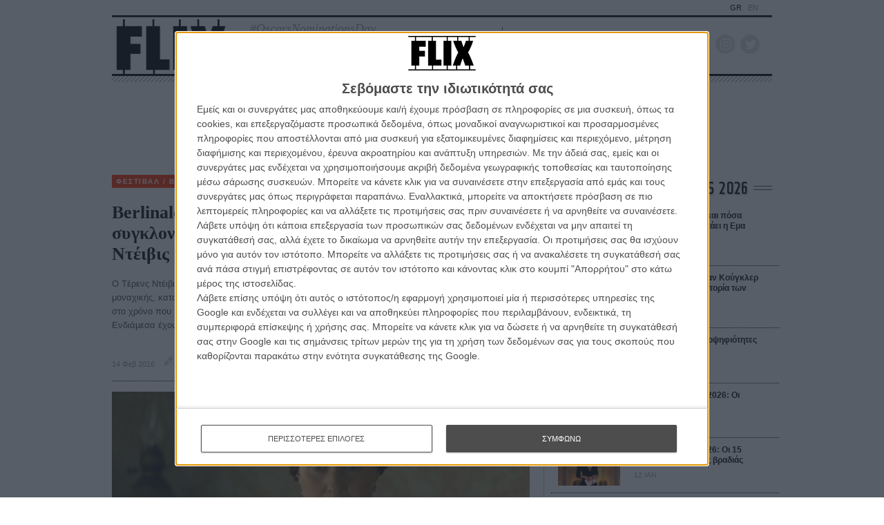

--- FILE ---
content_type: text/html; charset=utf-8
request_url: https://flix.gr/news/berlinale-2016-quiet-passion-review.html
body_size: 50866
content:






<!DOCTYPE html>
<html lang="el">
<head>
  <meta charset="utf-8">
  <meta name="viewport" content="width=device-width, initial-scale=1, maximum-scale=1">
  
  
  <meta name="publish-date" content="2016-02-14T08:45:33" />
  
  
  <title>Berlinale 2016: H Σύνθια Νίξον είναι συγκλονιστική στο «A Quiet Passion» του Tέρενς Ντέιβις  | FLIX</title>

  <link rel="shortcut icon" type="image/x-icon" href="/static/img/favicon.ico">
  <link rel="apple-touch-icon" href="/static/img/apple-touch-icon.png">
  <link rel="alternate" type="application/rss+xml" href="/novafeed.rss" title="Όλα τα άρθρα">

  <meta name="facebook-domain-verification" content="87qo8dnh4wo18zh943a5noljxdov3b">
  <meta name="description" content="Ο Tέρενς Ντέιβις κινηματογραφεί πολλά περισσότερα από μία βιογραφία της δυναμικής, ευφυούς, μοναχικής, καταθλιπτικής ποιήτριας Εμίλι Ντίκινσον. Στρέφει τον καθρέφτη στις ζωές που δε ζούμε, στο χρόνο που τρέχει χωρίς έλεος και μας συστήνει το θάνατο που μας περιμένει όλους. Ενδιάμεσα έχουμε μία ευκαιρία για ευτυχία. Ας την αναζητήσουμε... ">

  

  <!-- OPEN GRAPH -->
  <meta property="fb:app_id" content="1150631905326082">
  <meta property="og:type" content="website">
  <meta property="og:url" content="https://flix.gr/news/berlinale-2016-quiet-passion-review.html">
  <meta property="og:title" content="Berlinale 2016: H Σύνθια Νίξον είναι συγκλονιστική στο «A Quiet Passion» του Tέρενς Ντέιβις  - FLIX">
  <meta property="og:description" content="Ο Tέρενς Ντέιβις κινηματογραφεί πολλά περισσότερα από μία βιογραφία της δυναμικής, ευφυούς, μοναχικής, καταθλιπτικής ποιήτριας Εμίλι Ντίκινσον. Στρέφει τον καθρέφτη στις ζωές που δε ζούμε, στο χρόνο που τρέχει χωρίς έλεος και μας συστήνει το θάνατο που μας περιμένει όλους. Ενδιάμεσα έχουμε μία ευκαιρία για ευτυχία. Ας την αναζητήσουμε... ">
  <meta property="og:image" content="https://media-flix-gr.s3.amazonaws.com/cache/47/9f/479f666d7c3bdeff3f6869fa67d1c6c7.jpg">
  <meta property="og:image:url" content="https://media-flix-gr.s3.amazonaws.com/cache/47/9f/479f666d7c3bdeff3f6869fa67d1c6c7.jpg">


  <!-- Google tag (gtag.js) -->
  <script async src="https://www.googletagmanager.com/gtag/js?id=G-BWRDTGPSKQ"></script>
  <script>
    window.dataLayer = window.dataLayer || [];
    function gtag(){dataLayer.push(arguments);}
    gtag('js', new Date());
    gtag('config', 'G-BWRDTGPSKQ');
  </script>

  <!-- Smart Widget -->
  <script src="https://jsc.mgid.com/site/984232.js" async></script>

  <script async src="//pahtpw.tech/c/flix.gr.js"></script>

  <!-- Google Tag Manager -->
  <script>(function(w,d,s,l,i){w[l]=w[l]||[];w[l].push({'gtm.start':
  new Date().getTime(),event:'gtm.js'});var f=d.getElementsByTagName(s)[0],
  j=d.createElement(s),dl=l!='dataLayer'?'&l='+l:'';j.async=true;j.src=
  'https://www.googletagmanager.com/gtm.js?id='+i+dl;f.parentNode.insertBefore(j,f);
  })(window,document,'script','dataLayer','GTM-TG7J7ZR');</script>
  <!-- End Google Tag Manager -->

  <!-- InMobi Choice. Consent Manager Tag v3.0 (for TCF 2.2) -->
<script type="text/javascript" async=true>
(function() {
  var host = window.location.hostname;
  var element = document.createElement('script');
  var firstScript = document.getElementsByTagName('script')[0];
  var url = 'https://cmp.inmobi.com'
    .concat('/choice/', 'C9y2EjeYL4ftY', '/', host, '/choice.js?tag_version=V3');
  var uspTries = 0;
  var uspTriesLimit = 3;
  element.async = true;
  element.type = 'text/javascript';
  element.src = url;

  firstScript.parentNode.insertBefore(element, firstScript);

  function makeStub() {
    var TCF_LOCATOR_NAME = '__tcfapiLocator';
    var queue = [];
    var win = window;
    var cmpFrame;

    function addFrame() {
      var doc = win.document;
      var otherCMP = !!(win.frames[TCF_LOCATOR_NAME]);

      if (!otherCMP) {
        if (doc.body) {
          var iframe = doc.createElement('iframe');

          iframe.style.cssText = 'display:none';
          iframe.name = TCF_LOCATOR_NAME;
          doc.body.appendChild(iframe);
        } else {
          setTimeout(addFrame, 5);
        }
      }
      return !otherCMP;
    }

    function tcfAPIHandler() {
      var gdprApplies;
      var args = arguments;

      if (!args.length) {
        return queue;
      } else if (args[0] === 'setGdprApplies') {
        if (
          args.length > 3 &&
          args[2] === 2 &&
          typeof args[3] === 'boolean'
        ) {
          gdprApplies = args[3];
          if (typeof args[2] === 'function') {
            args[2]('set', true);
          }
        }
      } else if (args[0] === 'ping') {
        var retr = {
          gdprApplies: gdprApplies,
          cmpLoaded: false,
          cmpStatus: 'stub'
        };

        if (typeof args[2] === 'function') {
          args[2](retr);
        }
      } else {
        if(args[0] === 'init' && typeof args[3] === 'object') {
          args[3] = Object.assign(args[3], { tag_version: 'V3' });
        }
        queue.push(args);
      }
    }

    function postMessageEventHandler(event) {
      var msgIsString = typeof event.data === 'string';
      var json = {};

      try {
        if (msgIsString) {
          json = JSON.parse(event.data);
        } else {
          json = event.data;
        }
      } catch (ignore) {}

      var payload = json.__tcfapiCall;

      if (payload) {
        window.__tcfapi(
          payload.command,
          payload.version,
          function(retValue, success) {
            var returnMsg = {
              __tcfapiReturn: {
                returnValue: retValue,
                success: success,
                callId: payload.callId
              }
            };
            if (msgIsString) {
              returnMsg = JSON.stringify(returnMsg);
            }
            if (event && event.source && event.source.postMessage) {
              event.source.postMessage(returnMsg, '*');
            }
          },
          payload.parameter
        );
      }
    }

    while (win) {
      try {
        if (win.frames[TCF_LOCATOR_NAME]) {
          cmpFrame = win;
          break;
        }
      } catch (ignore) {}

      if (win === window.top) {
        break;
      }
      win = win.parent;
    }
    if (!cmpFrame) {
      addFrame();
      win.__tcfapi = tcfAPIHandler;
      win.addEventListener('message', postMessageEventHandler, false);
    }
  };

  makeStub();

  var uspStubFunction = function() {
    var arg = arguments;
    if (typeof window.__uspapi !== uspStubFunction) {
      setTimeout(function() {
        if (typeof window.__uspapi !== 'undefined') {
          window.__uspapi.apply(window.__uspapi, arg);
        }
      }, 500);
    }
  };

  var checkIfUspIsReady = function() {
    uspTries++;
    if (window.__uspapi === uspStubFunction && uspTries < uspTriesLimit) {
      console.warn('USP is not accessible');
    } else {
      clearInterval(uspInterval);
    }
  };

  if (typeof window.__uspapi === 'undefined') {
    window.__uspapi = uspStubFunction;
    var uspInterval = setInterval(checkIfUspIsReady, 6000);
  }
})();
</script>
<!-- End InMobi Choice. Consent Manager Tag v3.0 (for TCF 2.2) -->






  
  <link rel="preload" href="https://cdn.jsdelivr.net/npm/bootstrap-icons@1.4.0/font/bootstrap-icons.css" as="style" onload="this.onload=null;this.rel='stylesheet'">
  <link rel="preconnect" href="https://fonts.gstatic.com">

  
  <link rel="stylesheet" href="https://cdn.jsdelivr.net/combine/npm/swiper@6.0.4/swiper-bundle.min.css,npm/video.js@7.8.4/dist/video-js.min.css,npm/awesomplete@1.1.5/awesomplete.min.css">
  <link rel="stylesheet" type="text/css" media="screen" href="/static/css/main.min.css?v=202322031641">

  <script>(function(H){H.className=H.className.replace(/\bno-js\b/,'js');})(document.documentElement);</script>

  

  
  <script src="https://cdn.jsdelivr.net/npm/jquery@3.5.1/dist/jquery.min.js"></script>
  <script src="https://cdn.jsdelivr.net/combine/npm/swiper@6.0.4/swiper-bundle.min.js,npm/video.js@7.8.4/dist/video.min.js,npm/video.js@7.8.4/dist/lang/el.min.js,npm/axios@0.19.2/dist/axios.min.js,npm/awesomplete@1.1.5,npm/micromodal@0.4.6/dist/micromodal.min.js,npm/list.js@2.3.1/dist/list.min.js"></script>

  <script src="/static/js/jquery-remove-upcase-accents.js?v=202304051034"></script>
  <script src="/static/js/base.js?v=202103301120"></script>
  <script>
    (function(w, d) {
    let b = {};

    // rv -> Revive Ad server / OpenX / OA_show
    // NOTE: Do not add the words "banner", "ad", etc because some ad blockers
    // do not allow execution or of such code or block relevant displays.

    // This was designed for loop iterations. Given the `counter` of loop
    // iterations, loop over the advert ids for every n-th iteration (n=period).
    // Search for an example to understand it better.
    b.rvCycleInLoop = function rvCycleInLoop(array, period, counter) {
      if (counter && !(counter % period)) {
        OA_show(array[(counter / period)-1]);
      }
    }
    // For OA_show(12) when (min-width:500px) matches, the call is:
    //   rvMediaQueryShow(12, '500px', 'min'), dimension is width by default
    // This accepts Bootstrap breakpoints as well, so this is valid:
    //   rvMediaQueryShow(9, 'sm', 'max'), dimension is width by default
    b.rvMediaQueryShow = function rvMediaQueryShow(id, breakpoint, comparison, dimension) {
      let mediaQuery = `(${comparison}-${dimension ?? 'width'}: ${flixCSS.breakpoints[breakpoint] ?? breakpoint })`;

      if (window.matchMedia(mediaQuery).matches) {
        OA_show(id);
      }
    }
    // TODO: A dirty combination of rvMediaQueryShow and rvCycleInLoop
    b.rvMediaQueryCycleInLoop = function rvMediaQueryCycleInLoop(
      array, period, counter, breakpoint, comparison, dimension
    ) {
      let mediaQuery = `(${comparison}-${dimension ?? 'width'}: ${flixCSS.breakpoints[breakpoint] ?? breakpoint })`;

      if (window.matchMedia(mediaQuery).matches) {
        b.rvCycleInLoop(array, period, counter);
      }
    }

    w.banad = b; // "Ban"ners + "ad"verts

  }(window, window.document));
  </script>

<script data-pagespeed-no-defer data-cfasync="false">
    var googletag = googletag || {};
    googletag.cmd = googletag.cmd || [];
</script>

<!-- NXCODE UA Check -->
<script>
    (function(define,undefined){define(function(){'use strict';var impl={};impl.mobileDetectRules={"phones":{"iPhone":"\\biPhone\\b|\\biPod\\b","BlackBerry":"BlackBerry|\\bBB10\\b|rim[0-9]+","HTC":"HTC|HTC.*(Sensation|Evo|Vision|Explorer|6800|8100|8900|A7272|S510e|C110e|Legend|Desire|T8282)|APX515CKT|Qtek9090|APA9292KT|HD_mini|Sensation.*Z710e|PG86100|Z715e|Desire.*(A8181|HD)|ADR6200|ADR6400L|ADR6425|001HT|Inspire 4G|Android.*\\bEVO\\b|T-Mobile G1|Z520m","Nexus":"Nexus One|Nexus S|Galaxy.*Nexus|Android.*Nexus.*Mobile|Nexus 4|Nexus 5|Nexus 6","Dell":"Dell.*Streak|Dell.*Aero|Dell.*Venue|DELL.*Venue Pro|Dell Flash|Dell Smoke|Dell Mini 3iX|XCD28|XCD35|\\b001DL\\b|\\b101DL\\b|\\bGS01\\b","Motorola":"Motorola|DROIDX|DROID BIONIC|\\bDroid\\b.*Build|Android.*Xoom|HRI39|MOT-|A1260|A1680|A555|A853|A855|A953|A955|A956|Motorola.*ELECTRIFY|Motorola.*i1|i867|i940|MB200|MB300|MB501|MB502|MB508|MB511|MB520|MB525|MB526|MB611|MB612|MB632|MB810|MB855|MB860|MB861|MB865|MB870|ME501|ME502|ME511|ME525|ME600|ME632|ME722|ME811|ME860|ME863|ME865|MT620|MT710|MT716|MT720|MT810|MT870|MT917|Motorola.*TITANIUM|WX435|WX445|XT300|XT301|XT311|XT316|XT317|XT319|XT320|XT390|XT502|XT530|XT531|XT532|XT535|XT603|XT610|XT611|XT615|XT681|XT701|XT702|XT711|XT720|XT800|XT806|XT860|XT862|XT875|XT882|XT883|XT894|XT901|XT907|XT909|XT910|XT912|XT928|XT926|XT915|XT919|XT925|XT1021|\\bMoto E\\b","Samsung":"Samsung|SM-G9250|GT-19300|SGH-I337|BGT-S5230|GT-B2100|GT-B2700|GT-B2710|GT-B3210|GT-B3310|GT-B3410|GT-B3730|GT-B3740|GT-B5510|GT-B5512|GT-B5722|GT-B6520|GT-B7300|GT-B7320|GT-B7330|GT-B7350|GT-B7510|GT-B7722|GT-B7800|GT-C3010|GT-C3011|GT-C3060|GT-C3200|GT-C3212|GT-C3212I|GT-C3262|GT-C3222|GT-C3300|GT-C3300K|GT-C3303|GT-C3303K|GT-C3310|GT-C3322|GT-C3330|GT-C3350|GT-C3500|GT-C3510|GT-C3530|GT-C3630|GT-C3780|GT-C5010|GT-C5212|GT-C6620|GT-C6625|GT-C6712|GT-E1050|GT-E1070|GT-E1075|GT-E1080|GT-E1081|GT-E1085|GT-E1087|GT-E1100|GT-E1107|GT-E1110|GT-E1120|GT-E1125|GT-E1130|GT-E1160|GT-E1170|GT-E1175|GT-E1180|GT-E1182|GT-E1200|GT-E1210|GT-E1225|GT-E1230|GT-E1390|GT-E2100|GT-E2120|GT-E2121|GT-E2152|GT-E2220|GT-E2222|GT-E2230|GT-E2232|GT-E2250|GT-E2370|GT-E2550|GT-E2652|GT-E3210|GT-E3213|GT-I5500|GT-I5503|GT-I5700|GT-I5800|GT-I5801|GT-I6410|GT-I6420|GT-I7110|GT-I7410|GT-I7500|GT-I8000|GT-I8150|GT-I8160|GT-I8190|GT-I8320|GT-I8330|GT-I8350|GT-I8530|GT-I8700|GT-I8703|GT-I8910|GT-I9000|GT-I9001|GT-I9003|GT-I9010|GT-I9020|GT-I9023|GT-I9070|GT-I9082|GT-I9100|GT-I9103|GT-I9220|GT-I9250|GT-I9300|GT-I9305|GT-I9500|GT-I9505|GT-M3510|GT-M5650|GT-M7500|GT-M7600|GT-M7603|GT-M8800|GT-M8910|GT-N7000|GT-S3110|GT-S3310|GT-S3350|GT-S3353|GT-S3370|GT-S3650|GT-S3653|GT-S3770|GT-S3850|GT-S5210|GT-S5220|GT-S5229|GT-S5230|GT-S5233|GT-S5250|GT-S5253|GT-S5260|GT-S5263|GT-S5270|GT-S5300|GT-S5330|GT-S5350|GT-S5360|GT-S5363|GT-S5369|GT-S5380|GT-S5380D|GT-S5560|GT-S5570|GT-S5600|GT-S5603|GT-S5610|GT-S5620|GT-S5660|GT-S5670|GT-S5690|GT-S5750|GT-S5780|GT-S5830|GT-S5839|GT-S6102|GT-S6500|GT-S7070|GT-S7200|GT-S7220|GT-S7230|GT-S7233|GT-S7250|GT-S7500|GT-S7530|GT-S7550|GT-S7562|GT-S7710|GT-S8000|GT-S8003|GT-S8500|GT-S8530|GT-S8600|SCH-A310|SCH-A530|SCH-A570|SCH-A610|SCH-A630|SCH-A650|SCH-A790|SCH-A795|SCH-A850|SCH-A870|SCH-A890|SCH-A930|SCH-A950|SCH-A970|SCH-A990|SCH-I100|SCH-I110|SCH-I400|SCH-I405|SCH-I500|SCH-I510|SCH-I515|SCH-I600|SCH-I730|SCH-I760|SCH-I770|SCH-I830|SCH-I910|SCH-I920|SCH-I959|SCH-LC11|SCH-N150|SCH-N300|SCH-R100|SCH-R300|SCH-R351|SCH-R400|SCH-R410|SCH-T300|SCH-U310|SCH-U320|SCH-U350|SCH-U360|SCH-U365|SCH-U370|SCH-U380|SCH-U410|SCH-U430|SCH-U450|SCH-U460|SCH-U470|SCH-U490|SCH-U540|SCH-U550|SCH-U620|SCH-U640|SCH-U650|SCH-U660|SCH-U700|SCH-U740|SCH-U750|SCH-U810|SCH-U820|SCH-U900|SCH-U940|SCH-U960|SCS-26UC|SGH-A107|SGH-A117|SGH-A127|SGH-A137|SGH-A157|SGH-A167|SGH-A177|SGH-A187|SGH-A197|SGH-A227|SGH-A237|SGH-A257|SGH-A437|SGH-A517|SGH-A597|SGH-A637|SGH-A657|SGH-A667|SGH-A687|SGH-A697|SGH-A707|SGH-A717|SGH-A727|SGH-A737|SGH-A747|SGH-A767|SGH-A777|SGH-A797|SGH-A817|SGH-A827|SGH-A837|SGH-A847|SGH-A867|SGH-A877|SGH-A887|SGH-A897|SGH-A927|SGH-B100|SGH-B130|SGH-B200|SGH-B220|SGH-C100|SGH-C110|SGH-C120|SGH-C130|SGH-C140|SGH-C160|SGH-C170|SGH-C180|SGH-C200|SGH-C207|SGH-C210|SGH-C225|SGH-C230|SGH-C417|SGH-C450|SGH-D307|SGH-D347|SGH-D357|SGH-D407|SGH-D415|SGH-D780|SGH-D807|SGH-D980|SGH-E105|SGH-E200|SGH-E315|SGH-E316|SGH-E317|SGH-E335|SGH-E590|SGH-E635|SGH-E715|SGH-E890|SGH-F300|SGH-F480|SGH-I200|SGH-I300|SGH-I320|SGH-I550|SGH-I577|SGH-I600|SGH-I607|SGH-I617|SGH-I627|SGH-I637|SGH-I677|SGH-I700|SGH-I717|SGH-I727|SGH-i747M|SGH-I777|SGH-I780|SGH-I827|SGH-I847|SGH-I857|SGH-I896|SGH-I897|SGH-I900|SGH-I907|SGH-I917|SGH-I927|SGH-I937|SGH-I997|SGH-J150|SGH-J200|SGH-L170|SGH-L700|SGH-M110|SGH-M150|SGH-M200|SGH-N105|SGH-N500|SGH-N600|SGH-N620|SGH-N625|SGH-N700|SGH-N710|SGH-P107|SGH-P207|SGH-P300|SGH-P310|SGH-P520|SGH-P735|SGH-P777|SGH-Q105|SGH-R210|SGH-R220|SGH-R225|SGH-S105|SGH-S307|SGH-T109|SGH-T119|SGH-T139|SGH-T209|SGH-T219|SGH-T229|SGH-T239|SGH-T249|SGH-T259|SGH-T309|SGH-T319|SGH-T329|SGH-T339|SGH-T349|SGH-T359|SGH-T369|SGH-T379|SGH-T409|SGH-T429|SGH-T439|SGH-T459|SGH-T469|SGH-T479|SGH-T499|SGH-T509|SGH-T519|SGH-T539|SGH-T559|SGH-T589|SGH-T609|SGH-T619|SGH-T629|SGH-T639|SGH-T659|SGH-T669|SGH-T679|SGH-T709|SGH-T719|SGH-T729|SGH-T739|SGH-T746|SGH-T749|SGH-T759|SGH-T769|SGH-T809|SGH-T819|SGH-T839|SGH-T919|SGH-T929|SGH-T939|SGH-T959|SGH-T989|SGH-U100|SGH-U200|SGH-U800|SGH-V205|SGH-V206|SGH-X100|SGH-X105|SGH-X120|SGH-X140|SGH-X426|SGH-X427|SGH-X475|SGH-X495|SGH-X497|SGH-X507|SGH-X600|SGH-X610|SGH-X620|SGH-X630|SGH-X700|SGH-X820|SGH-X890|SGH-Z130|SGH-Z150|SGH-Z170|SGH-ZX10|SGH-ZX20|SHW-M110|SPH-A120|SPH-A400|SPH-A420|SPH-A460|SPH-A500|SPH-A560|SPH-A600|SPH-A620|SPH-A660|SPH-A700|SPH-A740|SPH-A760|SPH-A790|SPH-A800|SPH-A820|SPH-A840|SPH-A880|SPH-A900|SPH-A940|SPH-A960|SPH-D600|SPH-D700|SPH-D710|SPH-D720|SPH-I300|SPH-I325|SPH-I330|SPH-I350|SPH-I500|SPH-I600|SPH-I700|SPH-L700|SPH-M100|SPH-M220|SPH-M240|SPH-M300|SPH-M305|SPH-M320|SPH-M330|SPH-M350|SPH-M360|SPH-M370|SPH-M380|SPH-M510|SPH-M540|SPH-M550|SPH-M560|SPH-M570|SPH-M580|SPH-M610|SPH-M620|SPH-M630|SPH-M800|SPH-M810|SPH-M850|SPH-M900|SPH-M910|SPH-M920|SPH-M930|SPH-N100|SPH-N200|SPH-N240|SPH-N300|SPH-N400|SPH-Z400|SWC-E100|SCH-i909|GT-N7100|GT-N7105|SCH-I535|SM-N900A|SGH-I317|SGH-T999L|GT-S5360B|GT-I8262|GT-S6802|GT-S6312|GT-S6310|GT-S5312|GT-S5310|GT-I9105|GT-I8510|GT-S6790N|SM-G7105|SM-N9005|GT-S5301|GT-I9295|GT-I9195|SM-C101|GT-S7392|GT-S7560|GT-B7610|GT-I5510|GT-S7582|GT-S7530E|GT-I8750|SM-G9006V|SM-G9008V|SM-G9009D|SM-G900A|SM-G900D|SM-G900F|SM-G900H|SM-G900I|SM-G900J|SM-G900K|SM-G900L|SM-G900M|SM-G900P|SM-G900R4|SM-G900S|SM-G900T|SM-G900V|SM-G900W8|SHV-E160K|SCH-P709|SCH-P729|SM-T2558|GT-I9205","LG":"\\bLG\\b;|LG[- ]?(C800|C900|E400|E610|E900|E-900|F160|F180K|F180L|F180S|730|855|L160|LS740|LS840|LS970|LU6200|MS690|MS695|MS770|MS840|MS870|MS910|P500|P700|P705|VM696|AS680|AS695|AX840|C729|E970|GS505|272|C395|E739BK|E960|L55C|L75C|LS696|LS860|P769BK|P350|P500|P509|P870|UN272|US730|VS840|VS950|LN272|LN510|LS670|LS855|LW690|MN270|MN510|P509|P769|P930|UN200|UN270|UN510|UN610|US670|US740|US760|UX265|UX840|VN271|VN530|VS660|VS700|VS740|VS750|VS910|VS920|VS930|VX9200|VX11000|AX840A|LW770|P506|P925|P999|E612|D955|D802|MS323)","Sony":"SonyST|SonyLT|SonyEricsson|SonyEricssonLT15iv|LT18i|E10i|LT28h|LT26w|SonyEricssonMT27i|C5303|C6902|C6903|C6906|C6943|D2533","Asus":"Asus.*Galaxy|PadFone.*Mobile","Micromax":"Micromax.*\\b(A210|A92|A88|A72|A111|A110Q|A115|A116|A110|A90S|A26|A51|A35|A54|A25|A27|A89|A68|A65|A57|A90)\\b","Palm":"PalmSource|Palm","Vertu":"Vertu|Vertu.*Ltd|Vertu.*Ascent|Vertu.*Ayxta|Vertu.*Constellation(F|Quest)?|Vertu.*Monika|Vertu.*Signature","Pantech":"PANTECH|IM-A850S|IM-A840S|IM-A830L|IM-A830K|IM-A830S|IM-A820L|IM-A810K|IM-A810S|IM-A800S|IM-T100K|IM-A725L|IM-A780L|IM-A775C|IM-A770K|IM-A760S|IM-A750K|IM-A740S|IM-A730S|IM-A720L|IM-A710K|IM-A690L|IM-A690S|IM-A650S|IM-A630K|IM-A600S|VEGA PTL21|PT003|P8010|ADR910L|P6030|P6020|P9070|P4100|P9060|P5000|CDM8992|TXT8045|ADR8995|IS11PT|P2030|P6010|P8000|PT002|IS06|CDM8999|P9050|PT001|TXT8040|P2020|P9020|P2000|P7040|P7000|C790","Fly":"IQ230|IQ444|IQ450|IQ440|IQ442|IQ441|IQ245|IQ256|IQ236|IQ255|IQ235|IQ245|IQ275|IQ240|IQ285|IQ280|IQ270|IQ260|IQ250","Wiko":"KITE 4G|HIGHWAY|GETAWAY|STAIRWAY|DARKSIDE|DARKFULL|DARKNIGHT|DARKMOON|SLIDE|WAX 4G|RAINBOW|BLOOM|SUNSET|GOA|LENNY|BARRY|IGGY|OZZY|CINK FIVE|CINK PEAX|CINK PEAX 2|CINK SLIM|CINK SLIM 2|CINK +|CINK KING|CINK PEAX|CINK SLIM|SUBLIM","iMobile":"i-mobile (IQ|i-STYLE|idea|ZAA|Hitz)","SimValley":"\\b(SP-80|XT-930|SX-340|XT-930|SX-310|SP-360|SP60|SPT-800|SP-120|SPT-800|SP-140|SPX-5|SPX-8|SP-100|SPX-8|SPX-12)\\b","Wolfgang":"AT-B24D|AT-AS50HD|AT-AS40W|AT-AS55HD|AT-AS45q2|AT-B26D|AT-AS50Q","Alcatel":"Alcatel","Nintendo":"Nintendo 3DS","Amoi":"Amoi","INQ":"INQ","GenericPhone":"Tapatalk|PDA;|SAGEM|\\bmmp\\b|pocket|\\bpsp\\b|symbian|Smartphone|smartfon|treo|up.browser|up.link|vodafone|\\bwap\\b|nokia|Series40|Series60|S60|SonyEricsson|N900|MAUI.*WAP.*Browser"},"tablets":{"iPad":"iPad|iPad.*Mobile","NexusTablet":"Android.*Nexus[\\s]+(7|9|10)","SamsungTablet":"SAMSUNG.*Tablet|Galaxy.*Tab|SC-01C|GT-P1000|GT-P1003|GT-P1010|GT-P3105|GT-P6210|GT-P6800|GT-P6810|GT-P7100|GT-P7300|GT-P7310|GT-P7500|GT-P7510|SCH-I800|SCH-I815|SCH-I905|SGH-I957|SGH-I987|SGH-T849|SGH-T859|SGH-T869|SPH-P100|GT-P3100|GT-P3108|GT-P3110|GT-P5100|GT-P5110|GT-P6200|GT-P7320|GT-P7511|GT-N8000|GT-P8510|SGH-I497|SPH-P500|SGH-T779|SCH-I705|SCH-I915|GT-N8013|GT-P3113|GT-P5113|GT-P8110|GT-N8010|GT-N8005|GT-N8020|GT-P1013|GT-P6201|GT-P7501|GT-N5100|GT-N5105|GT-N5110|SHV-E140K|SHV-E140L|SHV-E140S|SHV-E150S|SHV-E230K|SHV-E230L|SHV-E230S|SHW-M180K|SHW-M180L|SHW-M180S|SHW-M180W|SHW-M300W|SHW-M305W|SHW-M380K|SHW-M380S|SHW-M380W|SHW-M430W|SHW-M480K|SHW-M480S|SHW-M480W|SHW-M485W|SHW-M486W|SHW-M500W|GT-I9228|SCH-P739|SCH-I925|GT-I9200|GT-P5200|GT-P5210|GT-P5210X|SM-T311|SM-T310|SM-T310X|SM-T210|SM-T210R|SM-T211|SM-P600|SM-P601|SM-P605|SM-P900|SM-P901|SM-T217|SM-T217A|SM-T217S|SM-P6000|SM-T3100|SGH-I467|XE500|SM-T110|GT-P5220|GT-I9200X|GT-N5110X|GT-N5120|SM-P905|SM-T111|SM-T2105|SM-T315|SM-T320|SM-T320X|SM-T321|SM-T520|SM-T525|SM-T530NU|SM-T230NU|SM-T330NU|SM-T900|XE500T1C|SM-P605V|SM-P905V|SM-T337V|SM-T537V|SM-T707V|SM-T807V|SM-P600X|SM-P900X|SM-T210X|SM-T230|SM-T230X|SM-T325|GT-P7503|SM-T531|SM-T330|SM-T530|SM-T705|SM-T705C|SM-T535|SM-T331|SM-T800|SM-T700|SM-T537|SM-T807|SM-P907A|SM-T337A|SM-T537A|SM-T707A|SM-T807A|SM-T237|SM-T807P|SM-P607T|SM-T217T|SM-T337T|SM-T807T|SM-T116NQ|SM-P550|SM-T350|SM-T550|SM-T9000|SM-P9000|SM-T705Y|SM-T805|GT-P3113|SM-T710|SM-T810|SM-T360|SM-T533|SM-T113|SM-T335|SM-T715","Kindle":"Kindle|Silk.*Accelerated|Android.*\\b(KFOT|KFTT|KFJWI|KFJWA|KFOTE|KFSOWI|KFTHWI|KFTHWA|KFAPWI|KFAPWA|WFJWAE|KFSAWA|KFSAWI|KFASWI)\\b","SurfaceTablet":"Windows NT [0-9.]+; ARM;.*(Tablet|ARMBJS)","HPTablet":"HP Slate (7|8|10)|HP ElitePad 900|hp-tablet|EliteBook.*Touch|HP 8|Slate 21|HP SlateBook 10","AsusTablet":"^.*PadFone((?!Mobile).)*$|Transformer|TF101|TF101G|TF300T|TF300TG|TF300TL|TF700T|TF700KL|TF701T|TF810C|ME171|ME301T|ME302C|ME371MG|ME370T|ME372MG|ME172V|ME173X|ME400C|Slider SL101|\\bK00F\\b|\\bK00C\\b|\\bK00E\\b|\\bK00L\\b|TX201LA|ME176C|ME102A|\\bM80TA\\b|ME372CL|ME560CG|ME372CG|ME302KL| K010 | K017 |ME572C|ME103K|ME170C|ME171C|\\bME70C\\b|ME581C|ME581CL|ME8510C|ME181C","BlackBerryTablet":"PlayBook|RIM Tablet","HTCtablet":"HTC_Flyer_P512|HTC Flyer|HTC Jetstream|HTC-P715a|HTC EVO View 4G|PG41200|PG09410","MotorolaTablet":"xoom|sholest|MZ615|MZ605|MZ505|MZ601|MZ602|MZ603|MZ604|MZ606|MZ607|MZ608|MZ609|MZ615|MZ616|MZ617","NookTablet":"Android.*Nook|NookColor|nook browser|BNRV200|BNRV200A|BNTV250|BNTV250A|BNTV400|BNTV600|LogicPD Zoom2","AcerTablet":"Android.*; \\b(A100|A101|A110|A200|A210|A211|A500|A501|A510|A511|A700|A701|W500|W500P|W501|W501P|W510|W511|W700|G100|G100W|B1-A71|B1-710|B1-711|A1-810|A1-811|A1-830)\\b|W3-810|\\bA3-A10\\b|\\bA3-A11\\b","ToshibaTablet":"Android.*(AT100|AT105|AT200|AT205|AT270|AT275|AT300|AT305|AT1S5|AT500|AT570|AT700|AT830)|TOSHIBA.*FOLIO","LGTablet":"\\bL-06C|LG-V909|LG-V900|LG-V700|LG-V510|LG-V500|LG-V410|LG-V400|LG-VK810\\b","FujitsuTablet":"Android.*\\b(F-01D|F-02F|F-05E|F-10D|M532|Q572)\\b","PrestigioTablet":"PMP3170B|PMP3270B|PMP3470B|PMP7170B|PMP3370B|PMP3570C|PMP5870C|PMP3670B|PMP5570C|PMP5770D|PMP3970B|PMP3870C|PMP5580C|PMP5880D|PMP5780D|PMP5588C|PMP7280C|PMP7280C3G|PMP7280|PMP7880D|PMP5597D|PMP5597|PMP7100D|PER3464|PER3274|PER3574|PER3884|PER5274|PER5474|PMP5097CPRO|PMP5097|PMP7380D|PMP5297C|PMP5297C_QUAD|PMP812E|PMP812E3G|PMP812F|PMP810E|PMP880TD|PMT3017|PMT3037|PMT3047|PMT3057|PMT7008|PMT5887|PMT5001|PMT5002","LenovoTablet":"Idea(Tab|Pad)( A1|A10| K1|)|ThinkPad([ ]+)?Tablet|Lenovo.*(S2109|S2110|S5000|S6000|K3011|A3000|A3500|A1000|A2107|A2109|A1107|A5500|A7600|B6000|B8000|B8080)(-|)(FL|F|HV|H|)","DellTablet":"Venue 11|Venue 8|Venue 7|Dell Streak 10|Dell Streak 7","YarvikTablet":"Android.*\\b(TAB210|TAB211|TAB224|TAB250|TAB260|TAB264|TAB310|TAB360|TAB364|TAB410|TAB411|TAB420|TAB424|TAB450|TAB460|TAB461|TAB464|TAB465|TAB467|TAB468|TAB07-100|TAB07-101|TAB07-150|TAB07-151|TAB07-152|TAB07-200|TAB07-201-3G|TAB07-210|TAB07-211|TAB07-212|TAB07-214|TAB07-220|TAB07-400|TAB07-485|TAB08-150|TAB08-200|TAB08-201-3G|TAB08-201-30|TAB09-100|TAB09-211|TAB09-410|TAB10-150|TAB10-201|TAB10-211|TAB10-400|TAB10-410|TAB13-201|TAB274EUK|TAB275EUK|TAB374EUK|TAB462EUK|TAB474EUK|TAB9-200)\\b","MedionTablet":"Android.*\\bOYO\\b|LIFE.*(P9212|P9514|P9516|S9512)|LIFETAB","ArnovaTablet":"AN10G2|AN7bG3|AN7fG3|AN8G3|AN8cG3|AN7G3|AN9G3|AN7dG3|AN7dG3ST|AN7dG3ChildPad|AN10bG3|AN10bG3DT|AN9G2","IntensoTablet":"INM8002KP|INM1010FP|INM805ND|Intenso Tab|TAB1004","IRUTablet":"M702pro","MegafonTablet":"MegaFon V9|\\bZTE V9\\b|Android.*\\bMT7A\\b","EbodaTablet":"E-Boda (Supreme|Impresspeed|Izzycomm|Essential)","AllViewTablet":"Allview.*(Viva|Alldro|City|Speed|All TV|Frenzy|Quasar|Shine|TX1|AX1|AX2)","ArchosTablet":"\\b(101G9|80G9|A101IT)\\b|Qilive 97R|Archos5|\\bARCHOS (70|79|80|90|97|101|FAMILYPAD|)(b|)(G10| Cobalt| TITANIUM(HD|)| Xenon| Neon|XSK| 2| XS 2| PLATINUM| CARBON|GAMEPAD)\\b","AinolTablet":"NOVO7|NOVO8|NOVO10|Novo7Aurora|Novo7Basic|NOVO7PALADIN|novo9-Spark","SonyTablet":"Sony.*Tablet|Xperia Tablet|Sony Tablet S|SO-03E|SGPT12|SGPT13|SGPT114|SGPT121|SGPT122|SGPT123|SGPT111|SGPT112|SGPT113|SGPT131|SGPT132|SGPT133|SGPT211|SGPT212|SGPT213|SGP311|SGP312|SGP321|EBRD1101|EBRD1102|EBRD1201|SGP351|SGP341|SGP511|SGP512|SGP521|SGP541|SGP551|SGP621|SGP612|SOT31","PhilipsTablet":"\\b(PI2010|PI3000|PI3100|PI3105|PI3110|PI3205|PI3210|PI3900|PI4010|PI7000|PI7100)\\b","CubeTablet":"Android.*(K8GT|U9GT|U10GT|U16GT|U17GT|U18GT|U19GT|U20GT|U23GT|U30GT)|CUBE U8GT","CobyTablet":"MID1042|MID1045|MID1125|MID1126|MID7012|MID7014|MID7015|MID7034|MID7035|MID7036|MID7042|MID7048|MID7127|MID8042|MID8048|MID8127|MID9042|MID9740|MID9742|MID7022|MID7010","MIDTablet":"M9701|M9000|M9100|M806|M1052|M806|T703|MID701|MID713|MID710|MID727|MID760|MID830|MID728|MID933|MID125|MID810|MID732|MID120|MID930|MID800|MID731|MID900|MID100|MID820|MID735|MID980|MID130|MID833|MID737|MID960|MID135|MID860|MID736|MID140|MID930|MID835|MID733","MSITablet":"MSI \\b(Primo 73K|Primo 73L|Primo 81L|Primo 77|Primo 93|Primo 75|Primo 76|Primo 73|Primo 81|Primo 91|Primo 90|Enjoy 71|Enjoy 7|Enjoy 10)\\b","SMiTTablet":"Android.*(\\bMID\\b|MID-560|MTV-T1200|MTV-PND531|MTV-P1101|MTV-PND530)","RockChipTablet":"Android.*(RK2818|RK2808A|RK2918|RK3066)|RK2738|RK2808A","FlyTablet":"IQ310|Fly Vision","bqTablet":"Android.*(bq)?.*(Elcano|Curie|Edison|Maxwell|Kepler|Pascal|Tesla|Hypatia|Platon|Newton|Livingstone|Cervantes|Avant|Aquaris E10)|Maxwell.*Lite|Maxwell.*Plus","HuaweiTablet":"MediaPad|MediaPad 7 Youth|IDEOS S7|S7-201c|S7-202u|S7-101|S7-103|S7-104|S7-105|S7-106|S7-201|S7-Slim","NecTablet":"\\bN-06D|\\bN-08D","PantechTablet":"Pantech.*P4100","BronchoTablet":"Broncho.*(N701|N708|N802|a710)","VersusTablet":"TOUCHPAD.*[78910]|\\bTOUCHTAB\\b","ZyncTablet":"z1000|Z99 2G|z99|z930|z999|z990|z909|Z919|z900","PositivoTablet":"TB07STA|TB10STA|TB07FTA|TB10FTA","NabiTablet":"Android.*\\bNabi","KoboTablet":"Kobo Touch|\\bK080\\b|\\bVox\\b Build|\\bArc\\b Build","DanewTablet":"DSlide.*\\b(700|701R|702|703R|704|802|970|971|972|973|974|1010|1012)\\b","TexetTablet":"NaviPad|TB-772A|TM-7045|TM-7055|TM-9750|TM-7016|TM-7024|TM-7026|TM-7041|TM-7043|TM-7047|TM-8041|TM-9741|TM-9747|TM-9748|TM-9751|TM-7022|TM-7021|TM-7020|TM-7011|TM-7010|TM-7023|TM-7025|TM-7037W|TM-7038W|TM-7027W|TM-9720|TM-9725|TM-9737W|TM-1020|TM-9738W|TM-9740|TM-9743W|TB-807A|TB-771A|TB-727A|TB-725A|TB-719A|TB-823A|TB-805A|TB-723A|TB-715A|TB-707A|TB-705A|TB-709A|TB-711A|TB-890HD|TB-880HD|TB-790HD|TB-780HD|TB-770HD|TB-721HD|TB-710HD|TB-434HD|TB-860HD|TB-840HD|TB-760HD|TB-750HD|TB-740HD|TB-730HD|TB-722HD|TB-720HD|TB-700HD|TB-500HD|TB-470HD|TB-431HD|TB-430HD|TB-506|TB-504|TB-446|TB-436|TB-416|TB-146SE|TB-126SE","PlaystationTablet":"Playstation.*(Portable|Vita)","TrekstorTablet":"ST10416-1|VT10416-1|ST70408-1|ST702xx-1|ST702xx-2|ST80208|ST97216|ST70104-2|VT10416-2|ST10216-2A|SurfTab","PyleAudioTablet":"\\b(PTBL10CEU|PTBL10C|PTBL72BC|PTBL72BCEU|PTBL7CEU|PTBL7C|PTBL92BC|PTBL92BCEU|PTBL9CEU|PTBL9CUK|PTBL9C)\\b","AdvanTablet":"Android.* \\b(E3A|T3X|T5C|T5B|T3E|T3C|T3B|T1J|T1F|T2A|T1H|T1i|E1C|T1-E|T5-A|T4|E1-B|T2Ci|T1-B|T1-D|O1-A|E1-A|T1-A|T3A|T4i)\\b ","DanyTechTablet":"Genius Tab G3|Genius Tab S2|Genius Tab Q3|Genius Tab G4|Genius Tab Q4|Genius Tab G-II|Genius TAB GII|Genius TAB GIII|Genius Tab S1","GalapadTablet":"Android.*\\bG1\\b","MicromaxTablet":"Funbook|Micromax.*\\b(P250|P560|P360|P362|P600|P300|P350|P500|P275)\\b","KarbonnTablet":"Android.*\\b(A39|A37|A34|ST8|ST10|ST7|Smart Tab3|Smart Tab2)\\b","AllFineTablet":"Fine7 Genius|Fine7 Shine|Fine7 Air|Fine8 Style|Fine9 More|Fine10 Joy|Fine11 Wide","PROSCANTablet":"\\b(PEM63|PLT1023G|PLT1041|PLT1044|PLT1044G|PLT1091|PLT4311|PLT4311PL|PLT4315|PLT7030|PLT7033|PLT7033D|PLT7035|PLT7035D|PLT7044K|PLT7045K|PLT7045KB|PLT7071KG|PLT7072|PLT7223G|PLT7225G|PLT7777G|PLT7810K|PLT7849G|PLT7851G|PLT7852G|PLT8015|PLT8031|PLT8034|PLT8036|PLT8080K|PLT8082|PLT8088|PLT8223G|PLT8234G|PLT8235G|PLT8816K|PLT9011|PLT9045K|PLT9233G|PLT9735|PLT9760G|PLT9770G)\\b","YONESTablet":"BQ1078|BC1003|BC1077|RK9702|BC9730|BC9001|IT9001|BC7008|BC7010|BC708|BC728|BC7012|BC7030|BC7027|BC7026","ChangJiaTablet":"TPC7102|TPC7103|TPC7105|TPC7106|TPC7107|TPC7201|TPC7203|TPC7205|TPC7210|TPC7708|TPC7709|TPC7712|TPC7110|TPC8101|TPC8103|TPC8105|TPC8106|TPC8203|TPC8205|TPC8503|TPC9106|TPC9701|TPC97101|TPC97103|TPC97105|TPC97106|TPC97111|TPC97113|TPC97203|TPC97603|TPC97809|TPC97205|TPC10101|TPC10103|TPC10106|TPC10111|TPC10203|TPC10205|TPC10503","GUTablet":"TX-A1301|TX-M9002|Q702|kf026","PointOfViewTablet":"TAB-P506|TAB-navi-7-3G-M|TAB-P517|TAB-P-527|TAB-P701|TAB-P703|TAB-P721|TAB-P731N|TAB-P741|TAB-P825|TAB-P905|TAB-P925|TAB-PR945|TAB-PL1015|TAB-P1025|TAB-PI1045|TAB-P1325|TAB-PROTAB[0-9]+|TAB-PROTAB25|TAB-PROTAB26|TAB-PROTAB27|TAB-PROTAB26XL|TAB-PROTAB2-IPS9|TAB-PROTAB30-IPS9|TAB-PROTAB25XXL|TAB-PROTAB26-IPS10|TAB-PROTAB30-IPS10","OvermaxTablet":"OV-(SteelCore|NewBase|Basecore|Baseone|Exellen|Quattor|EduTab|Solution|ACTION|BasicTab|TeddyTab|MagicTab|Stream|TB-08|TB-09)","HCLTablet":"HCL.*Tablet|Connect-3G-2.0|Connect-2G-2.0|ME Tablet U1|ME Tablet U2|ME Tablet G1|ME Tablet X1|ME Tablet Y2|ME Tablet Sync","DPSTablet":"DPS Dream 9|DPS Dual 7","VistureTablet":"V97 HD|i75 3G|Visture V4( HD)?|Visture V5( HD)?|Visture V10","CrestaTablet":"CTP(-)?810|CTP(-)?818|CTP(-)?828|CTP(-)?838|CTP(-)?888|CTP(-)?978|CTP(-)?980|CTP(-)?987|CTP(-)?988|CTP(-)?989","MediatekTablet":"\\bMT8125|MT8389|MT8135|MT8377\\b","ConcordeTablet":"Concorde([ ]+)?Tab|ConCorde ReadMan","GoCleverTablet":"GOCLEVER TAB|A7GOCLEVER|M1042|M7841|M742|R1042BK|R1041|TAB A975|TAB A7842|TAB A741|TAB A741L|TAB M723G|TAB M721|TAB A1021|TAB I921|TAB R721|TAB I720|TAB T76|TAB R70|TAB R76.2|TAB R106|TAB R83.2|TAB M813G|TAB I721|GCTA722|TAB I70|TAB I71|TAB S73|TAB R73|TAB R74|TAB R93|TAB R75|TAB R76.1|TAB A73|TAB A93|TAB A93.2|TAB T72|TAB R83|TAB R974|TAB R973|TAB A101|TAB A103|TAB A104|TAB A104.2|R105BK|M713G|A972BK|TAB A971|TAB R974.2|TAB R104|TAB R83.3|TAB A1042","ModecomTablet":"FreeTAB 9000|FreeTAB 7.4|FreeTAB 7004|FreeTAB 7800|FreeTAB 2096|FreeTAB 7.5|FreeTAB 1014|FreeTAB 1001 |FreeTAB 8001|FreeTAB 9706|FreeTAB 9702|FreeTAB 7003|FreeTAB 7002|FreeTAB 1002|FreeTAB 7801|FreeTAB 1331|FreeTAB 1004|FreeTAB 8002|FreeTAB 8014|FreeTAB 9704|FreeTAB 1003","VoninoTablet":"\\b(Argus[ _]?S|Diamond[ _]?79HD|Emerald[ _]?78E|Luna[ _]?70C|Onyx[ _]?S|Onyx[ _]?Z|Orin[ _]?HD|Orin[ _]?S|Otis[ _]?S|SpeedStar[ _]?S|Magnet[ _]?M9|Primus[ _]?94[ _]?3G|Primus[ _]?94HD|Primus[ _]?QS|Android.*\\bQ8\\b|Sirius[ _]?EVO[ _]?QS|Sirius[ _]?QS|Spirit[ _]?S)\\b","ECSTablet":"V07OT2|TM105A|S10OT1|TR10CS1","StorexTablet":"eZee[_']?(Tab|Go)[0-9]+|TabLC7|Looney Tunes Tab","VodafoneTablet":"SmartTab([ ]+)?[0-9]+|SmartTabII10|SmartTabII7","EssentielBTablet":"Smart[ ']?TAB[ ]+?[0-9]+|Family[ ']?TAB2","RossMoorTablet":"RM-790|RM-997|RMD-878G|RMD-974R|RMT-705A|RMT-701|RME-601|RMT-501|RMT-711","iMobileTablet":"i-mobile i-note","TolinoTablet":"tolino tab [0-9.]+|tolino shine","AudioSonicTablet":"\\bC-22Q|T7-QC|T-17B|T-17P\\b","AMPETablet":"Android.* A78 ","SkkTablet":"Android.* (SKYPAD|PHOENIX|CYCLOPS)","TecnoTablet":"TECNO P9","JXDTablet":"Android.*\\b(F3000|A3300|JXD5000|JXD3000|JXD2000|JXD300B|JXD300|S5800|S7800|S602b|S5110b|S7300|S5300|S602|S603|S5100|S5110|S601|S7100a|P3000F|P3000s|P101|P200s|P1000m|P200m|P9100|P1000s|S6600b|S908|P1000|P300|S18|S6600|S9100)\\b","iJoyTablet":"Tablet (Spirit 7|Essentia|Galatea|Fusion|Onix 7|Landa|Titan|Scooby|Deox|Stella|Themis|Argon|Unique 7|Sygnus|Hexen|Finity 7|Cream|Cream X2|Jade|Neon 7|Neron 7|Kandy|Scape|Saphyr 7|Rebel|Biox|Rebel|Rebel 8GB|Myst|Draco 7|Myst|Tab7-004|Myst|Tadeo Jones|Tablet Boing|Arrow|Draco Dual Cam|Aurix|Mint|Amity|Revolution|Finity 9|Neon 9|T9w|Amity 4GB Dual Cam|Stone 4GB|Stone 8GB|Andromeda|Silken|X2|Andromeda II|Halley|Flame|Saphyr 9,7|Touch 8|Planet|Triton|Unique 10|Hexen 10|Memphis 4GB|Memphis 8GB|Onix 10)","FX2Tablet":"FX2 PAD7|FX2 PAD10","XoroTablet":"KidsPAD 701|PAD[ ]?712|PAD[ ]?714|PAD[ ]?716|PAD[ ]?717|PAD[ ]?718|PAD[ ]?720|PAD[ ]?721|PAD[ ]?722|PAD[ ]?790|PAD[ ]?792|PAD[ ]?900|PAD[ ]?9715D|PAD[ ]?9716DR|PAD[ ]?9718DR|PAD[ ]?9719QR|PAD[ ]?9720QR|TelePAD1030|Telepad1032|TelePAD730|TelePAD731|TelePAD732|TelePAD735Q|TelePAD830|TelePAD9730|TelePAD795|MegaPAD 1331|MegaPAD 1851|MegaPAD 2151","ViewsonicTablet":"ViewPad 10pi|ViewPad 10e|ViewPad 10s|ViewPad E72|ViewPad7|ViewPad E100|ViewPad 7e|ViewSonic VB733|VB100a","OdysTablet":"LOOX|XENO10|ODYS[ -](Space|EVO|Xpress|NOON)|\\bXELIO\\b|Xelio10Pro|XELIO7PHONETAB|XELIO10EXTREME|XELIOPT2|NEO_QUAD10","CaptivaTablet":"CAPTIVA PAD","IconbitTablet":"NetTAB|NT-3702|NT-3702S|NT-3702S|NT-3603P|NT-3603P|NT-0704S|NT-0704S|NT-3805C|NT-3805C|NT-0806C|NT-0806C|NT-0909T|NT-0909T|NT-0907S|NT-0907S|NT-0902S|NT-0902S","TeclastTablet":"T98 4G|\\bP80\\b|\\bX90HD\\b|X98 Air|X98 Air 3G|\\bX89\\b|P80 3G|\\bX80h\\b|P98 Air|\\bX89HD\\b|P98 3G|\\bP90HD\\b|P89 3G|X98 3G|\\bP70h\\b|P79HD 3G|G18d 3G|\\bP79HD\\b|\\bP89s\\b|\\bA88\\b|\\bP10HD\\b|\\bP19HD\\b|G18 3G|\\bP78HD\\b|\\bA78\\b|\\bP75\\b|G17s 3G|G17h 3G|\\bP85t\\b|\\bP90\\b|\\bP11\\b|\\bP98t\\b|\\bP98HD\\b|\\bG18d\\b|\\bP85s\\b|\\bP11HD\\b|\\bP88s\\b|\\bA80HD\\b|\\bA80se\\b|\\bA10h\\b|\\bP89\\b|\\bP78s\\b|\\bG18\\b|\\bP85\\b|\\bA70h\\b|\\bA70\\b|\\bG17\\b|\\bP18\\b|\\bA80s\\b|\\bA11s\\b|\\bP88HD\\b|\\bA80h\\b|\\bP76s\\b|\\bP76h\\b|\\bP98\\b|\\bA10HD\\b|\\bP78\\b|\\bP88\\b|\\bA11\\b|\\bA10t\\b|\\bP76a\\b|\\bP76t\\b|\\bP76e\\b|\\bP85HD\\b|\\bP85a\\b|\\bP86\\b|\\bP75HD\\b|\\bP76v\\b|\\bA12\\b|\\bP75a\\b|\\bA15\\b|\\bP76Ti\\b|\\bP81HD\\b|\\bA10\\b|\\bT760VE\\b|\\bT720HD\\b|\\bP76\\b|\\bP73\\b|\\bP71\\b|\\bP72\\b|\\bT720SE\\b|\\bC520Ti\\b|\\bT760\\b|\\bT720VE\\b|T720-3GE|T720-WiFi","OndaTablet":"\\b(V975i|Vi30|VX530|V701|Vi60|V701s|Vi50|V801s|V719|Vx610w|VX610W|V819i|Vi10|VX580W|Vi10|V711s|V813|V811|V820w|V820|Vi20|V711|VI30W|V712|V891w|V972|V819w|V820w|Vi60|V820w|V711|V813s|V801|V819|V975s|V801|V819|V819|V818|V811|V712|V975m|V101w|V961w|V812|V818|V971|V971s|V919|V989|V116w|V102w|V973|Vi40)\\b[\\s]+","JaytechTablet":"TPC-PA762","BlaupunktTablet":"Endeavour 800NG|Endeavour 1010","DigmaTablet":"\\b(iDx10|iDx9|iDx8|iDx7|iDxD7|iDxD8|iDsQ8|iDsQ7|iDsQ8|iDsD10|iDnD7|3TS804H|iDsQ11|iDj7|iDs10)\\b","EvolioTablet":"ARIA_Mini_wifi|Aria[ _]Mini|Evolio X10|Evolio X7|Evolio X8|\\bEvotab\\b|\\bNeura\\b","LavaTablet":"QPAD E704|\\bIvoryS\\b|E-TAB IVORY|\\bE-TAB\\b","AocTablet":"MW0811|MW0812|MW0922|MTK8382","CelkonTablet":"CT695|CT888|CT[\\s]?910|CT7 Tab|CT9 Tab|CT3 Tab|CT2 Tab|CT1 Tab|C820|C720|\\bCT-1\\b","WolderTablet":"miTab \\b(DIAMOND|SPACE|BROOKLYN|NEO|FLY|MANHATTAN|FUNK|EVOLUTION|SKY|GOCAR|IRON|GENIUS|POP|MINT|EPSILON|BROADWAY|JUMP|HOP|LEGEND|NEW AGE|LINE|ADVANCE|FEEL|FOLLOW|LIKE|LINK|LIVE|THINK|FREEDOM|CHICAGO|CLEVELAND|BALTIMORE-GH|IOWA|BOSTON|SEATTLE|PHOENIX|DALLAS|IN 101|MasterChef)\\b","MiTablet":"\\bMI PAD\\b|\\bHM NOTE 1W\\b","NibiruTablet":"Nibiru M1|Nibiru Jupiter One","NexoTablet":"NEXO NOVA|NEXO 10|NEXO AVIO|NEXO FREE|NEXO GO|NEXO EVO|NEXO 3G|NEXO SMART|NEXO KIDDO|NEXO MOBI","LeaderTablet":"TBLT10Q|TBLT10I|TBL-10WDKB|TBL-10WDKBO2013|TBL-W230V2|TBL-W450|TBL-W500|SV572|TBLT7I|TBA-AC7-8G|TBLT79|TBL-8W16|TBL-10W32|TBL-10WKB|TBL-W100","UbislateTablet":"UbiSlate[\\s]?7C","PocketBookTablet":"Pocketbook","Hudl":"Hudl HT7S3|Hudl 2","TelstraTablet":"T-Hub2","GenericTablet":"Android.*\\b97D\\b|Tablet(?!.*PC)|BNTV250A|MID-WCDMA|LogicPD Zoom2|\\bA7EB\\b|CatNova8|A1_07|CT704|CT1002|\\bM721\\b|rk30sdk|\\bEVOTAB\\b|M758A|ET904|ALUMIUM10|Smartfren Tab|Endeavour 1010|Tablet-PC-4|Tagi Tab|\\bM6pro\\b|CT1020W|arc 10HD|\\bJolla\\b|\\bTP750\\b"},"oss":{"AndroidOS":"Android","BlackBerryOS":"blackberry|\\bBB10\\b|rim tablet os","PalmOS":"PalmOS|avantgo|blazer|elaine|hiptop|palm|plucker|xiino","SymbianOS":"Symbian|SymbOS|Series60|Series40|SYB-[0-9]+|\\bS60\\b","WindowsMobileOS":"Windows CE.*(PPC|Smartphone|Mobile|[0-9]{3}x[0-9]{3})|Window Mobile|Windows Phone [0-9.]+|WCE;","WindowsPhoneOS":"Windows Phone 10.0|Windows Phone 8.1|Windows Phone 8.0|Windows Phone OS|XBLWP7|ZuneWP7|Windows NT 6.[23]; ARM;","iOS":"\\biPhone.*Mobile|\\biPod|\\biPad","MeeGoOS":"MeeGo","MaemoOS":"Maemo","JavaOS":"J2ME\/|\\bMIDP\\b|\\bCLDC\\b","webOS":"webOS|hpwOS","badaOS":"\\bBada\\b","BREWOS":"BREW"},"uas":{"Chrome":"\\bCrMo\\b|CriOS|Android.*Chrome\/[.0-9]* (Mobile)?","Dolfin":"\\bDolfin\\b","Opera":"Opera.*Mini|Opera.*Mobi|Android.*Opera|Mobile.*OPR\/[0-9.]+|Coast\/[0-9.]+","Skyfire":"Skyfire","IE":"IEMobile|MSIEMobile","Firefox":"fennec|firefox.*maemo|(Mobile|Tablet).*Firefox|Firefox.*Mobile","Bolt":"bolt","TeaShark":"teashark","Blazer":"Blazer","Safari":"Version.*Mobile.*Safari|Safari.*Mobile|MobileSafari","Tizen":"Tizen","UCBrowser":"UC.*Browser|UCWEB","baiduboxapp":"baiduboxapp","baidubrowser":"baidubrowser","DiigoBrowser":"DiigoBrowser","Puffin":"Puffin","Mercury":"\\bMercury\\b","ObigoBrowser":"Obigo","NetFront":"NF-Browser","GenericBrowser":"NokiaBrowser|OviBrowser|OneBrowser|TwonkyBeamBrowser|SEMC.*Browser|FlyFlow|Minimo|NetFront|Novarra-Vision|MQQBrowser|MicroMessenger"},"props":{"Mobile":"Mobile\/[VER]","Build":"Build\/[VER]","Version":"Version\/[VER]","VendorID":"VendorID\/[VER]","iPad":"iPad.*CPU[a-z ]+[VER]","iPhone":"iPhone.*CPU[a-z ]+[VER]","iPod":"iPod.*CPU[a-z ]+[VER]","Kindle":"Kindle\/[VER]","Chrome":["Chrome\/[VER]","CriOS\/[VER]","CrMo\/[VER]"],"Coast":["Coast\/[VER]"],"Dolfin":"Dolfin\/[VER]","Firefox":"Firefox\/[VER]","Fennec":"Fennec\/[VER]","IE":["IEMobile\/[VER];","IEMobile [VER]","MSIE [VER];","Trident\/[0-9.]+;.*rv:[VER]"],"NetFront":"NetFront\/[VER]","NokiaBrowser":"NokiaBrowser\/[VER]","Opera":[" OPR\/[VER]","Opera Mini\/[VER]","Version\/[VER]"],"Opera Mini":"Opera Mini\/[VER]","Opera Mobi":"Version\/[VER]","UC Browser":"UC Browser[VER]","MQQBrowser":"MQQBrowser\/[VER]","MicroMessenger":"MicroMessenger\/[VER]","baiduboxapp":"baiduboxapp\/[VER]","baidubrowser":"baidubrowser\/[VER]","Iron":"Iron\/[VER]","Safari":["Version\/[VER]","Safari\/[VER]"],"Skyfire":"Skyfire\/[VER]","Tizen":"Tizen\/[VER]","Webkit":"webkit[ \/][VER]","Gecko":"Gecko\/[VER]","Trident":"Trident\/[VER]","Presto":"Presto\/[VER]","iOS":" \\bi?OS\\b [VER][ ;]{1}","Android":"Android [VER]","BlackBerry":["BlackBerry[\\w]+\/[VER]","BlackBerry.*Version\/[VER]","Version\/[VER]"],"BREW":"BREW [VER]","Java":"Java\/[VER]","Windows Phone OS":["Windows Phone OS [VER]","Windows Phone [VER]"],"Windows Phone":"Windows Phone [VER]","Windows CE":"Windows CE\/[VER]","Windows NT":"Windows NT [VER]","Symbian":["SymbianOS\/[VER]","Symbian\/[VER]"],"webOS":["webOS\/[VER]","hpwOS\/[VER];"]},"utils":{"Bot":"Googlebot|facebookexternalhit|AdsBot-Google|Google Keyword Suggestion|Facebot|YandexBot|bingbot|ia_archiver|AhrefsBot|Ezooms|GSLFbot|WBSearchBot|Twitterbot|TweetmemeBot|Twikle|PaperLiBot|Wotbox|UnwindFetchor|Exabot|MJ12bot|YandexImages|TurnitinBot|Pingdom","MobileBot":"Googlebot-Mobile|AdsBot-Google-Mobile|YahooSeeker\/M1A1-R2D2","DesktopMode":"WPDesktop","TV":"SonyDTV|HbbTV","WebKit":"(webkit)[ \/]([\\w.]+)","Console":"\\b(Nintendo|Nintendo WiiU|Nintendo 3DS|PLAYSTATION|Xbox)\\b","Watch":"SM-V700"}};impl.detectMobileBrowsers={fullPattern:/(android|bb\d+|meego).+mobile|avantgo|bada\/|blackberry|blazer|compal|elaine|fennec|hiptop|iemobile|ip(hone|od)|iris|kindle|lge |maemo|midp|mmp|mobile.+firefox|netfront|opera m(ob|in)i|palm( os)?|phone|p(ixi|re)\/|plucker|pocket|psp|series(4|6)0|symbian|treo|up\.(browser|link)|vodafone|wap|windows ce|xda|xiino/i,shortPattern:/1207|6310|6590|3gso|4thp|50[1-6]i|770s|802s|a wa|abac|ac(er|oo|s\-)|ai(ko|rn)|al(av|ca|co)|amoi|an(ex|ny|yw)|aptu|ar(ch|go)|as(te|us)|attw|au(di|\-m|r |s )|avan|be(ck|ll|nq)|bi(lb|rd)|bl(ac|az)|br(e|v)w|bumb|bw\-(n|u)|c55\/|capi|ccwa|cdm\-|cell|chtm|cldc|cmd\-|co(mp|nd)|craw|da(it|ll|ng)|dbte|dc\-s|devi|dica|dmob|do(c|p)o|ds(12|\-d)|el(49|ai)|em(l2|ul)|er(ic|k0)|esl8|ez([4-7]0|os|wa|ze)|fetc|fly(\-|_)|g1 u|g560|gene|gf\-5|g\-mo|go(\.w|od)|gr(ad|un)|haie|hcit|hd\-(m|p|t)|hei\-|hi(pt|ta)|hp( i|ip)|hs\-c|ht(c(\-| |_|a|g|p|s|t)|tp)|hu(aw|tc)|i\-(20|go|ma)|i230|iac( |\-|\/)|ibro|idea|ig01|ikom|im1k|inno|ipaq|iris|ja(t|v)a|jbro|jemu|jigs|kddi|keji|kgt( |\/)|klon|kpt |kwc\-|kyo(c|k)|le(no|xi)|lg( g|\/(k|l|u)|50|54|\-[a-w])|libw|lynx|m1\-w|m3ga|m50\/|ma(te|ui|xo)|mc(01|21|ca)|m\-cr|me(rc|ri)|mi(o8|oa|ts)|mmef|mo(01|02|bi|de|do|t(\-| |o|v)|zz)|mt(50|p1|v )|mwbp|mywa|n10[0-2]|n20[2-3]|n30(0|2)|n50(0|2|5)|n7(0(0|1)|10)|ne((c|m)\-|on|tf|wf|wg|wt)|nok(6|i)|nzph|o2im|op(ti|wv)|oran|owg1|p800|pan(a|d|t)|pdxg|pg(13|\-([1-8]|c))|phil|pire|pl(ay|uc)|pn\-2|po(ck|rt|se)|prox|psio|pt\-g|qa\-a|qc(07|12|21|32|60|\-[2-7]|i\-)|qtek|r380|r600|raks|rim9|ro(ve|zo)|s55\/|sa(ge|ma|mm|ms|ny|va)|sc(01|h\-|oo|p\-)|sdk\/|se(c(\-|0|1)|47|mc|nd|ri)|sgh\-|shar|sie(\-|m)|sk\-0|sl(45|id)|sm(al|ar|b3|it|t5)|so(ft|ny)|sp(01|h\-|v\-|v )|sy(01|mb)|t2(18|50)|t6(00|10|18)|ta(gt|lk)|tcl\-|tdg\-|tel(i|m)|tim\-|t\-mo|to(pl|sh)|ts(70|m\-|m3|m5)|tx\-9|up(\.b|g1|si)|utst|v400|v750|veri|vi(rg|te)|vk(40|5[0-3]|\-v)|vm40|voda|vulc|vx(52|53|60|61|70|80|81|83|85|98)|w3c(\-| )|webc|whit|wi(g |nc|nw)|wmlb|wonu|x700|yas\-|your|zeto|zte\-/i,tabletPattern:/android|ipad|playbook|silk/i};var hasOwnProp=Object.prototype.hasOwnProperty,isArray;impl.FALLBACK_PHONE='UnknownPhone';impl.FALLBACK_TABLET='UnknownTablet';impl.FALLBACK_MOBILE='UnknownMobile';isArray=('isArray'in Array)?Array.isArray:function(value){return Object.prototype.toString.call(value)==='[object Array]';};function equalIC(a,b){return a!=null&&b!=null&&a.toLowerCase()===b.toLowerCase();}function containsIC(array,value){var valueLC,i,len=array.length;if(!len||!value){return false;}valueLC=value.toLowerCase();for(i=0;i<len;++i){if(valueLC===array[i].toLowerCase()){return true;}}return false;}function convertPropsToRegExp(object){for(var key in object){if(hasOwnProp.call(object,key)){object[key]=new RegExp(object[key],'i');}}}(function init(){var key,values,value,i,len,verPos,mobileDetectRules=impl.mobileDetectRules;for(key in mobileDetectRules.props){if(hasOwnProp.call(mobileDetectRules.props,key)){values=mobileDetectRules.props[key];if(!isArray(values)){values=[values];}len=values.length;for(i=0;i<len;++i){value=values[i];verPos=value.indexOf('[VER]');if(verPos>=0){value=value.substring(0,verPos)+'([\\w._\\+]+)'+value.substring(verPos+5);}values[i]=new RegExp(value,'i');}mobileDetectRules.props[key]=values;}}convertPropsToRegExp(mobileDetectRules.oss);convertPropsToRegExp(mobileDetectRules.phones);convertPropsToRegExp(mobileDetectRules.tablets);convertPropsToRegExp(mobileDetectRules.uas);convertPropsToRegExp(mobileDetectRules.utils);mobileDetectRules.oss0={WindowsPhoneOS:mobileDetectRules.oss.WindowsPhoneOS,WindowsMobileOS:mobileDetectRules.oss.WindowsMobileOS};}());impl.findMatch=function(rules,userAgent){for(var key in rules){if(hasOwnProp.call(rules,key)){if(rules[key].test(userAgent)){return key;}}}return null;};impl.findMatches=function(rules,userAgent){var result=[];for(var key in rules){if(hasOwnProp.call(rules,key)){if(rules[key].test(userAgent)){result.push(key);}}}return result;};impl.getVersionStr=function(propertyName,userAgent){var props=impl.mobileDetectRules.props,patterns,i,len,match;if(hasOwnProp.call(props,propertyName)){patterns=props[propertyName];len=patterns.length;for(i=0;i<len;++i){match=patterns[i].exec(userAgent);if(match!==null){return match[1];}}}return null;};impl.getVersion=function(propertyName,userAgent){var version=impl.getVersionStr(propertyName,userAgent);return version?impl.prepareVersionNo(version):NaN;};impl.prepareVersionNo=function(version){var numbers;numbers=version.split(/[a-z._ \/\-]/i);if(numbers.length===1){version=numbers[0];}if(numbers.length>1){version=numbers[0]+'.';numbers.shift();version+=numbers.join('');}return Number(version);};impl.isMobileFallback=function(userAgent){return impl.detectMobileBrowsers.fullPattern.test(userAgent)||impl.detectMobileBrowsers.shortPattern.test(userAgent.substr(0,4));};impl.isTabletFallback=function(userAgent){return impl.detectMobileBrowsers.tabletPattern.test(userAgent);};impl.prepareDetectionCache=function(cache,userAgent,maxPhoneWidth){if(cache.mobile!==undefined){return;}var phone,tablet,phoneSized;tablet=impl.findMatch(impl.mobileDetectRules.tablets,userAgent);if(tablet){cache.mobile=cache.tablet=tablet;cache.phone=null;return;}phone=impl.findMatch(impl.mobileDetectRules.phones,userAgent);if(phone){cache.mobile=cache.phone=phone;cache.tablet=null;return;}if(impl.isMobileFallback(userAgent)){phoneSized=MobileDetect.isPhoneSized(maxPhoneWidth);if(phoneSized===undefined){cache.mobile=impl.FALLBACK_MOBILE;cache.tablet=cache.phone=null;}else if(phoneSized){cache.mobile=cache.phone=impl.FALLBACK_PHONE;cache.tablet=null;}else{cache.mobile=cache.tablet=impl.FALLBACK_TABLET;cache.phone=null;}}else if(impl.isTabletFallback(userAgent)){cache.mobile=cache.tablet=impl.FALLBACK_TABLET;cache.phone=null;}else{cache.mobile=cache.tablet=cache.phone=null;}};impl.mobileGrade=function(t){var $isMobile=t.mobile()!==null;if(t.os('iOS')&&t.version('iPad')>=4.3||t.os('iOS')&&t.version('iPhone')>=3.1||t.os('iOS')&&t.version('iPod')>=3.1||(t.version('Android')>2.1&&t.is('Webkit'))||t.version('Windows Phone OS')>=7.0||t.is('BlackBerry')&&t.version('BlackBerry')>=6.0||t.match('Playbook.*Tablet')||(t.version('webOS')>=1.4&&t.match('Palm|Pre|Pixi'))||t.match('hp.*TouchPad')||(t.is('Firefox')&&t.version('Firefox')>=12)||(t.is('Chrome')&&t.is('AndroidOS')&&t.version('Android')>=4.0)||(t.is('Skyfire')&&t.version('Skyfire')>=4.1&&t.is('AndroidOS')&&t.version('Android')>=2.3)||(t.is('Opera')&&t.version('Opera Mobi')>11&&t.is('AndroidOS'))||t.is('MeeGoOS')||t.is('Tizen')||t.is('Dolfin')&&t.version('Bada')>=2.0||((t.is('UC Browser')||t.is('Dolfin'))&&t.version('Android')>=2.3)||(t.match('Kindle Fire')||t.is('Kindle')&&t.version('Kindle')>=3.0)||t.is('AndroidOS')&&t.is('NookTablet')||t.version('Chrome')>=11&&!$isMobile||t.version('Safari')>=5.0&&!$isMobile||t.version('Firefox')>=4.0&&!$isMobile||t.version('MSIE')>=7.0&&!$isMobile||t.version('Opera')>=10&&!$isMobile){return'A';}if(t.os('iOS')&&t.version('iPad')<4.3||t.os('iOS')&&t.version('iPhone')<3.1||t.os('iOS')&&t.version('iPod')<3.1||t.is('Blackberry')&&t.version('BlackBerry')>=5&&t.version('BlackBerry')<6||(t.version('Opera Mini')>=5.0&&t.version('Opera Mini')<=6.5&&(t.version('Android')>=2.3||t.is('iOS')))||t.match('NokiaN8|NokiaC7|N97.*Series60|Symbian/3')||t.version('Opera Mobi')>=11&&t.is('SymbianOS')){return'B';}if(t.version('BlackBerry')<5.0||t.match('MSIEMobile|Windows CE.*Mobile')||t.version('Windows Mobile')<=5.2){return'C';}return'C';};impl.detectOS=function(ua){return impl.findMatch(impl.mobileDetectRules.oss0,ua)||impl.findMatch(impl.mobileDetectRules.oss,ua);};impl.getDeviceSmallerSide=function(){return window.screen.width<window.screen.height?window.screen.width:window.screen.height;};function MobileDetect(userAgent,maxPhoneWidth){this.ua=userAgent||'';this._cache={};this.maxPhoneWidth=maxPhoneWidth||600;}MobileDetect.prototype={constructor:MobileDetect,mobile:function(){impl.prepareDetectionCache(this._cache,this.ua,this.maxPhoneWidth);return this._cache.mobile;},phone:function(){impl.prepareDetectionCache(this._cache,this.ua,this.maxPhoneWidth);return this._cache.phone;},tablet:function(){impl.prepareDetectionCache(this._cache,this.ua,this.maxPhoneWidth);return this._cache.tablet;},userAgent:function(){if(this._cache.userAgent===undefined){this._cache.userAgent=impl.findMatch(impl.mobileDetectRules.uas,this.ua);}return this._cache.userAgent;},userAgents:function(){if(this._cache.userAgents===undefined){this._cache.userAgents=impl.findMatches(impl.mobileDetectRules.uas,this.ua);}return this._cache.userAgents;},os:function(){if(this._cache.os===undefined){this._cache.os=impl.detectOS(this.ua);}return this._cache.os;},version:function(key){return impl.getVersion(key,this.ua);},versionStr:function(key){return impl.getVersionStr(key,this.ua);},is:function(key){return containsIC(this.userAgents(),key)||equalIC(key,this.os())||equalIC(key,this.phone())||equalIC(key,this.tablet())||containsIC(impl.findMatches(impl.mobileDetectRules.utils,this.ua),key);},match:function(pattern){if(!(pattern instanceof RegExp)){pattern=new RegExp(pattern,'i');}return pattern.test(this.ua);},isPhoneSized:function(maxPhoneWidth){return MobileDetect.isPhoneSized(maxPhoneWidth||this.maxPhoneWidth);},mobileGrade:function(){if(this._cache.grade===undefined){this._cache.grade=impl.mobileGrade(this);}return this._cache.grade;}};if(typeof window!=='undefined'&&window.screen){MobileDetect.isPhoneSized=function(maxPhoneWidth){return maxPhoneWidth<0?undefined:impl.getDeviceSmallerSide()<=maxPhoneWidth;};}else{MobileDetect.isPhoneSized=function(){};}MobileDetect._impl=impl;return MobileDetect;});})((function(undefined){if(typeof module!=='undefined'&&module.exports){return function(factory){module.exports=factory();};}else if(typeof define==='function'&&define.amd){return define;}else if(typeof window!=='undefined'){return function(factory){window.MobileDetect=factory();};}else{throw new Error('unknown environment');}})());var md = new MobileDetect(window.navigator.userAgent);
</script>
<!-- NXCODE UA Check -->




<!-- NXCODE Consent Check -->
<script>
    function nxIABLoadScripts(){var e,t,o,n=document.querySelectorAll("script[data-cmp-src]");n.length&&n.forEach(function(n){for(e=document.createElement("script"),t=Array.prototype.slice.call(n.attributes);o=t.pop();)"data-cmp-src"===o.nodeName?e.setAttribute("src",o.nodeValue):e.setAttribute(o.nodeName,o.nodeValue);n.parentNode.insertBefore(e,n),n.remove()});var s=document.querySelectorAll("script[data-cmp-script]");s.length&&s.forEach(function(n){for(e=document.createElement("script"),t=Array.prototype.slice.call(n.attributes);o=t.pop();)"data-cmp-script"===o.nodeName?e.setAttribute("type","text/javascript"):"type"===o.nodeName||e.setAttribute(o.nodeName,o.nodeValue);e.text=n.text,n.parentNode.insertBefore(e,n),n.remove()})}window.NX={gdprApplies:!1,consentData:null,hasPurposeOneConsent:!1,hasGoogleConsent:!1,serveNonPersonalized:!0},window.googletag=window.googletag||{},googletag.cmd=googletag.cmd||[],function e(){void 0===window.__tcfapi&&void 0===window.__cmp?setTimeout(e,100):(void 0!==window.__tcfapi&&window.__tcfapi("addEventListener",2,function(e,t){if(t&&("tcloaded"===e.eventStatus||"useractioncomplete"===e.eventStatus))if(window.NX.consentData=e,e.gdprApplies){window.NX.gdprApplies=!0;var o=e.purpose.consents[1];window.NX.hasPurposeOneConsent=o;var n=1;o&&e.vendor.consents[755]&&e.vendor.legitimateInterests[755]&&(e.purpose.consents[2]||e.purpose.legitimateInterests[2])&&(e.purpose.consents[7]||e.purpose.legitimateInterests[7])&&(e.purpose.consents[9]||e.purpose.legitimateInterests[9])&&(e.purpose.consents[10]||e.purpose.legitimateInterests[10])&&(!0,window.NX.hasGoogleConsent=!0,(e.purpose.consents[3]||e.purpose.legitimateInterests[3])&&(e.purpose.consents[4]||e.purpose.legitimateInterests[4])&&(n=0,window.NX.serveNonPersonalized=!1)),googletag.cmd.push(function(){googletag.pubads().setRequestNonPersonalizedAds(n)}),nxIABLoadScripts()}else nxIABLoadScripts()}),void 0!==window.__cmp&&nxIABLoadScripts())}();
</script>
<!-- End NXCODE Consent Check -->

<script data-pagespeed-no-defer data-cfasync="false" async='async' data-cmp-src='https://securepubads.g.doubleclick.net/tag/js/gpt.js'></script>
<script>
    window.nx_mappings = window.nx_mappings || [];
    window.googletag = window.googletag || {cmd: []};

    googletag.cmd.push(function () {
        window.nx_mappings.inline_post_mapping = googletag.sizeMapping()
            .addSize([768, 0], [[300, 50], [300, 100], [300, 250]])
            .addSize([320, 0], [[300, 50], [300, 100], [300, 600], [300, 250]])
            .addSize([0, 0], [])
            .build();
        

        
        googletag.pubads().setTargeting('path', ['news','berlinale-2016-quiet-passion-review.html']);
        console.log("DFP TARGETING KEY-VALUE SET: \npath -> ['news','berlinale-2016-quiet-passion-review.html']");
        
        googletag.pubads().setCentering(true);
        googletag.pubads().collapseEmptyDivs();
        googletag.pubads().enableSingleRequest();
        googletag.enableServices();

        googletag.pubads().addEventListener('slotRenderEnded', function (event) {
            let containsAd = !event.isEmpty;
            let adSlotName = event.slot.getSlotElementId();
            let adSlotElemSelector = '#' + adSlotName;
            let adSlotElem = document.querySelector(adSlotElemSelector);

            if (typeof (adSlotElem) !== 'undefined' && adSlotElem) {
                let parentAdSlotElem = adSlotElem.parentNode;
                let parentAdSlotElemClasslist = parentAdSlotElem.getAttribute('class');
                if (typeof (parentAdSlotElem) !== 'undefined' &&
                    typeof (parentAdSlotElemClasslist) !== 'undefined' &&
                    parentAdSlotElemClasslist != null && parentAdSlotElem.getAttribute('class').indexOf('nx-banner-wrapper') !== -1) {
                    if (containsAd) {
                        if (!parentAdSlotElem.classList.contains("nx-has-ad")) {
                            parentAdSlotElem.classList.add('nx-has-ad');
                            parentAdSlotElem.style.height = 'auto';
                        }
                    }
                }
            }

            if (adSlotName === 'div-gpt-ad-mobile_sticky-mobile') {
                var sticky_outer = document.getElementById('sticky_outer');
                if (!md.mobile()) { console.warn('NO MOB FOR STICKY') }
                if (event.isEmpty || !md.mobile()) {
                    sticky_outer.style.display = 'none';

                } else {
                    function nxFadeOutEffect(element_id) {
                        var fadeTarget = document.getElementById(element_id);
                        (function fadeEffect() {
                            if (!fadeTarget.style.opacity) {
                                fadeTarget.style.opacity = 1;
                            }
                            if (fadeTarget.style.opacity >= 0.1) {
                                fadeTarget.style.opacity -= 0.1;
                            } else {
                                setTimeout(fadeEffect, 30);
                            }
                        })();
                        fadeTarget.style.height = 0;
                        while (fadeTarget.firstChild) fadeTarget.removeChild(fadeTarget.firstChild);
                    }

                    sticky_outer.style.right = 'unset';
                    sticky_outer.style.width = '100%';
                    sticky_outer.style.height = 'auto';
                    (function nxWaitFormStickyClose() {
                        var sticky_close = document.getElementById('sticky_close');
                        if (sticky_close) {
                            setTimeout(function () {
                                if (sticky_outer.clientHeight > 0) {
                                    sticky_close.style.visibility = 'visible';
                                    sticky_close.onclick = function () {
                                        nxFadeOutEffect('sticky_outer');
                                    }
                                }

                            }, 3000);

                            /*setTimeout(function () {
                                sticky_close.click();
                            }, 20000);*/

                        } else {
                            setTimeout(nxWaitFormStickyClose, 50);
                        }
                    })();
                }
            }

        });

    });
</script>
<style>
    #sticky_outer {
        width: 1px;
        height: 1px;
        right: 0;
        bottom: 0;
        display: block;
        position: fixed;
        z-index: 10;
        padding-left: 0;
        padding-right: 0;
        background: rgba(100, 100, 100, 0.9);
        padding-top: 0;
        padding-bottom: 0;
        max-width: 100vw;
    }

    #sticky_inner {
        display: block;
        text-align: center;
        position: relative;
        width: 100%;
        max-width: 100%;
    }

    #sticky_close {
        position: absolute;
        right: calc(50% - 38px);
        width: 76px;
        height: 19px;
        top: -19px;
        background: rgba(100, 100, 100, 0.9);
        border-radius: 15px 15px 0 0;
        border-color: rgba(0, 0, 0, 0.3);
        border-width: 1px 1px 0 1px;
        border-style: solid;
        color: #fff;
        cursor: pointer;
        text-align: center;
        line-height: 18px;
        font-size: 11px;
        z-index: 9998;
        visibility: hidden;
    }

    .nx-arrow {
        position: absolute;
        left: 50%;
        width: 14px;
        height: 14px;
        background: 0 0;
        border-top: .3vmin solid #fff;
        border-right: .3vmin solid #fff;
        box-shadow: 0 0 0 #d3d3d3;
        transition: all .2s ease
    }

    .nx-arrow.bottom {
        margin-left: -8px;
        top: 4px;
        transform: translate3d(0, -50%, 0) rotate(135deg)
    }

    .nx-arrow:before {
        content: "";
        position: absolute;
        top: 50%;
        left: 50%;
        transform: translate(-40%, -60%) rotate(45deg);
        width: 200%;
        height: 200%
    }

    .nx-banner-wrapper {
        text-align: center;
    }

    .nx-banner-wrapper > div {
        margin: 0 auto;
    }

    ._dynamic-text .nx-banner-wrapper iframe {
        width: initial;
    }

    .nx-banner-wrapper.nx-has-ad {
        margin: 0 auto 20px auto;
        padding: 0;
    }

    @media (min-width: 769px) {
        .nx-banner-wrapper.div-gpt-ad-billboard1-desktop-cont {
            margin: 20px auto;
            min-height: 90px;
        }
    }

    @media (min-width: 768px) {
        .mobile-only {
            display: none;
        }

        .desktop-only {
            display: block;
        }
    }

    @media (max-width: 767px) {
        .mobile-only {
            display: block;
        }

        .desktop-only {
            display: none;
        }

        .nx-related-fix .nx-row {
            max-width: 100%;
            margin: 0 auto;
            overflow: hidden;
        }
    }

    .nx-banner-wrapper.div-gpt-ad-sidebar1-desktop-cont,
    .nx-banner-wrapper.div-gpt-ad-sidebar2-desktop-cont,
    .nx-banner-wrapper.div-gpt-ad-sidebar3-desktop-cont,
    .nx-banner-wrapper.div-gpt-ad-sidebar4-desktop-cont,
    .nx-banner-wrapper.div-gpt-ad-sidebar5-desktop-cont,
    .nx-banner-wrapper.div-gpt-ad-sidebar6-desktop-cont,
    .nx-banner-wrapper.div-gpt-ad-sidebar7-desktop-cont {
    
    }

    .my-3 {
        margin-top: 1rem !important;
        margin-bottom: 1rem !important;
    }

    .min-90 {
        min-height: 90px;
    }

    .nx-banner-wrapper {
        margin-top: -1px;
        height: 1px;
    }

    .nx-banner-wrapper.div-gpt-ad-mobile_sticky-mobile-cont.nx-has-ad {
        margin-bottom: 0 !important;
    }

    .div-gpt-ad-skin-desktop-cont.nx-has-ad,
    .div-gpt-ad-prestitial-both-cont.nx-has-ad,
    .div-gpt-ad-inread-both-cont.nx-has-ad {
      max-height: 1px !important;
      margin: 0 !important;
      padding: 0 !important;
    }
</style>
<script>
    window.showAdMobile = function showAdMobile(id) {
        let width = window.innerWidth;
        let elM = document.getElementsByClassName(id + ' mobile');
        if (elM && typeof elM[0] !== 'undefined') {
            if (width <= 992) {
                console.log('DISPLAYING MOBILE AD ' + id);
                elM[0].id = id;
                googletag.cmd.push(function () {
                    googletag.display(id)
                });
            } else {
                elM[0].parentElement.style.display = 'none';
            }
        }
    }
    window.showAdDesktop = function showAdDesktop(id) {
        let width = window.innerWidth;
        let elD = document.getElementsByClassName(id + ' desktop');
        if (elD && typeof elD[0] !== 'undefined') {
            if (width > 992) {
                console.log('DISPLAYING DESKTOP AD ' + id);
                elD[0].id = id;
                elD[0].parentElement.style.display = 'flex';
                googletag.cmd.push(function () {
                    googletag.display(id)
                });
            } else {
                elD[0].parentElement.style.display = 'none';
            }
        }
    }
    window.rvCycleInLoop = function rvCycleInLoop(array, period, counter) {
        if (counter && !(counter % period)) {
            window.showAdMobile(array[(counter / period) - 1]);
        }
    }
</script>

  <!-- Moosend script -->
  <script>
    //load TrackerJS
    !function(t,n,e,o,a){function d(t){var n=~~(Date.now()/3e5),o=document.createElement(e);o.async=!0,o.src=t+"?ts="+n;var a=document.getElementsByTagName(e)[0];a.parentNode.insertBefore(o,a)}t.MooTrackerObject=a,t[a]=t[a]||function(){return t[a].q?void t[a].q.push(arguments):void(t[a].q=[arguments])},window.attachEvent?window.attachEvent("onload",d.bind(this,o)):window.addEventListener("load",d.bind(this,o),!1)}(window,document,"script","//cdn.stat-track.com/statics/moosend-tracking.min.js","mootrack");
    //tracker has to be initialized otherwise it will generate warnings and wont sendtracking events
    mootrack('init', '7495adbe9f44438b83d18e7bff239fc9');
    </script>
  <!-- End Moosend script -->

  <!-- Ad Sense -->
  <script async data-cmp-src="https://pagead2.googlesyndication.com/pagead/js/adsbygoogle.js?client=ca-pub-7014593374016873" crossorigin="anonymous"></script>

  <script defer async src="https://thetamarketplace.com/serve/flixinread"></script>
</head>

<body >

  <!-- Google Tag Manager (noscript) -->
  <noscript><iframe src="https://www.googletagmanager.com/ns.html?id=GTM-TG7J7ZR"
  height="0" width="0" style="display:none;visibility:hidden"></iframe></noscript>
  <!-- End Google Tag Manager (noscript) -->

  <script>
  googletag.cmd.push(function() {
      if (!md.mobile()) {
        googletag.defineSlot('/22672268851/Skin', [[1, 1], 'fluid'], 'div-gpt-ad-skin-desktop').addService(googletag.pubads());
      }
        googletag.pubads().setCentering(true);
        googletag.pubads().collapseEmptyDivs();
        googletag.pubads().enableSingleRequest();
        googletag.enableServices();
  });
</script>
<div class="nx-banner-wrapper div-gpt-ad-skin-desktop-cont desktop-only">
    <div id="div-gpt-ad-skin-desktop">
        <script type="text/javascript">
            if (!md.mobile()) {
            googletag.cmd.push(function () {
                googletag.display('div-gpt-ad-skin-desktop');
            });
            }
        </script>
    </div>
</div>
  <script>
  googletag.cmd.push(function() {
      
        googletag.defineSlot('/22672268851/Prestitial', [[1, 1], 'fluid'], 'div-gpt-ad-prestitial-both').addService(googletag.pubads());
    
        googletag.pubads().setCentering(true);
        googletag.pubads().collapseEmptyDivs();
        googletag.pubads().enableSingleRequest();
        googletag.enableServices();
  });
</script>
<div class="nx-banner-wrapper div-gpt-ad-prestitial-both-cont both-only">
    <div id="div-gpt-ad-prestitial-both">
        <script type="text/javascript">
            
            googletag.cmd.push(function () {
                googletag.display('div-gpt-ad-prestitial-both');
            });
            
        </script>
    </div>
</div>
  

  <header class="_site-header position-sticky top-0 -bg-w -mt-md-22 -ml-0 -mr-0 -mr-md-a -ml-md-a">
    <div class="_bottom-pattern h-100">
      <div class="d-flex align-items-center flex-nowrap overflow-hidden -brbc-9 -brtw-2 -brts-solid -brtc-9 -brtw-md-3">

        <div class="order-first -mr-a -mr-md-20 -ml-12 -ml-md-0">
          <a class="d-inline-block -h-52 -h-md-83" href="/"><img class="d-inline-block h-100 w-auto" src="/static/img/flix-logo-borderless.png" alt="Flix"></a>
        </div>

        <div class="-mr-md-a flex-grow-1">
          <p class="d-none d-md-block -mb-md-10 -ml-md-10 -mr-12 -pb-8 -pt-6 -ff-serif fst-italic -fs-18 -lh-21 -mb-5 -c-g9f _subtle-border-bottom">#OscarsNominationsDay</p> 
          <nav id="collapsible-site-nav" class="_site-header__nav">
            <button id="site-nav-closer" class="d-md-none position-absolute -t-10 -r-2" type="button"><i class="-fs-36 bi bi-x"></i></button>
            <ul class="d-flex flex-column -pt-60 -pb-40 justify-content-evenly align-items-center text-uppercase -fs-36 -lh-47 -fs-md-19 -lh-md-19 -ff-sans-condensed h-100 -fw-5
                       flex-md-row  -pt-md-4 -pb-md-0 justify-content-md-start align-items-md-start home-menu">
              <a href="/"><li class="position-relative home">Home</li></a>
              <li class="position-relative -mb-20 -mb-md-0"><a href="/cinema/">Ταινίες</a></li>
              <li class="position-relative -mb-20 -mb-md-0"><a href="/news/">Νέα</a></li>
              <li class="position-relative -mb-20 -mb-md-0"><a href="/articles/">Θέματα</a></li>
              <li class="position-relative -mb-42 -mb-md-0"><a href="/tv-and-streaming/">TV</a></li>
              <li class="position-relative -mb-42 -mb-md-0"><a href="/flix-at-home/">FLIX AT HOME</a></li>
              
              
              
              <li class="d-md-none">
                <ul class="_site-header__social d-flex align-items-center justify-content-center flex-wrap -mb-10">
                  <li class="d-inline-flex _facebook -w-38 -h-38 -fs-22 -lh-14 -mr-8 rounded-circle text-center align-items-center justify-content-center align-center"><a class="bi bi-facebook -ml-4" href="https://www.facebook.com/Flix-109296034845583" target="_blank"><span class="d-none">Facebook</span></a></li>
                  <li class="d-inline-flex _instagram -w-38 -h-38 -fs-22 -lh-14 -mr-8 rounded-circle text-center align-items-center justify-content-center align-center"><a class="bi bi-instagram -ml-4" href="https://www.instagram.com/flixgr/" target="_blank"><span class="d-none">Instagram</span></a></li>
                  <li class="d-inline-flex _twitter -w-38 -h-38 -fs-22 -lh-14 rounded-circle text-center align-items-center justify-content-center align-center"><a class="bi bi-twitter -ml-5" href="https://twitter.com/flixgr" target="_blank"><span class="d-none">Twitter</span></a></li>
                </ul>
              </li>
              <li class="language -mt-40">
                <form class="-ff-sans -fs-13 -lh-16" action="/i18n/setlang/" method="post">
                  <input type="hidden" name="csrfmiddlewaretoken" value="362w0mWI0X7o5MZh0bNIUxg7CtDaJhdU1EkmEcvOtrQ9jugiO1jm1HjZTUD3YlA1">
                  <input name="next" type="hidden" value="">
                  
                    <button class="-c-0" value="el" name="language">GR</button>
                  
                    <button class="-c-g99" value="en" name="language">EN</button>
                  
                </form>
              </li>
            </ul>
          </nav>
        </div>

        <div class="d-flex align-items-center h-100 -lh-100pc -pb-md-0 -brls-md-dotted -brlw-md-1 -brlc-md-0 -w-md-138-pl-0 -pr-0">
          <a class="d-flex align-items-center justify-content-center flex-wrap -fs-18 -pt-5" href="/search-movies-in-cinemas/">
            <div class="d-block d-md-none justify-content-end">
              <svg class="" width="47" height="27" fill="none" xmlns="http://www.w3.org/2000/svg"><path fill-rule="evenodd" clip-rule="evenodd" d="M0 .024l.943.251C6.207 1.68 14.2 2.585 23.18 2.585S40.152 1.68 45.415.276l.944-.251v26.475l-.944-.251c-5.263-1.405-13.255-2.31-22.236-2.31-8.98 0-16.972.905-22.236 2.31L0 26.499V.024z" fill="#000"/><path fill-rule="evenodd" clip-rule="evenodd" d="M44.859 1.964c-5.409 1.31-13.133 2.122-21.68 2.122S6.91 3.274 1.5 1.964V24.56c5.408-1.31 13.132-2.122 21.68-2.122 8.546 0 16.27.812 21.679 2.122V1.964z" fill="#fff"/><mask id="a" maskUnits="userSpaceOnUse" x="0" y="1" width="46" height="25"><path d="M23.18 3.336c9.018 0 17.08-.909 22.428-2.336v24.523c-5.348-1.427-13.41-2.335-22.429-2.335-9.018 0-17.08.908-22.429 2.335V1c5.348 1.427 13.41 2.336 22.43 2.336z" fill="#C4C4C4"/></mask><g mask="url(#a)" fill-rule="evenodd" clip-rule="evenodd" fill="#000"><path d="M11.289 18.617a3.516 3.516 0 100 7.031 3.516 3.516 0 000-7.031zm-5.016 3.515a5.016 5.016 0 1110.031 0 5.016 5016 0 01-10.031 0z"/><path d="M11.289 12.492a2.312 2.312 0 100 4.625 2.312 2.312 0 000-4.625zm-3.813 2.312a3.812 3.812 0 117.625 0 3.812 3.812 0 01-7.625 0zM23.18 18.617a3.516 3.516 0 100 7.031 3.516 3.516 0 000-7.031zm-5.016 3.515a5.016 5.016 0 1110.03 0 5.016 5.016 0 01-10.03 0z"/><path d="M23.18 12.492a2.312 2.312 0 100 4.625 2.312 2.312 0 000-4.625zm-3.813 2.312a3.812 3.812 0 117.625 0 3.812 3.812 0 01-7.625 0zM35.07 18.617a3.516 3.516 0 100 7.031 3.516 3.516 0 000-7.031zm-5.016 3.515a5.016 5.016 0 1110.031 0 5.016 5.016 0 01-10.03 0z"/><path d="M35.07 12.492a2.312 2.312 0 100 4.625 2.312 2.312 0 000-4.625zm-3.813 2.312a3.812 3.812 0 117.625 0 3.812 3.812 0 01-7.625 0z"/></g></svg>

              <p class="-ls-0e05 -fs-10 text-center">Αίθουσες</p>
            </div>

            <svg class="d-none d-md-block" width="47" height="27" viewBox="0 0 47 27" fill="none" xmlns="http://www.w3.org/2000/svg">
<path fill-rule="evenodd" clip-rule="evenodd" d="M0.25 0.0236511L1.19335 0.275359C6.4569 1.67979 14.4489 2.58552 23.4293 2.58552C32.4096 2.58552 40.4016 1.67979 45.6652 0.275359L46.6085 0.0236512V26.4994L45.6652 26.2477C40.4016 24.8432 32.4096 23.9375 23.4293 23.9375C14.4489 23.9375 6.4569 24.8432 1.19335 26.2477L0.25 26.4994V0.0236511Z" fill="black"/>
<path fill-rule="evenodd" clip-rule="evenodd" d="M45.1086 1.9644C39.7001 3.274 31.9763 4.08552 23.4293 4.08552C14.8822 4.08552 7.15848 3.27401 1.75 1.9644V24.5586C7.15848 23.249 14.8822 22.4375 23.4293 22.4375C31.9763 22.4375 39.7001 23.249 45.1086 24.5586V1.9644Z" fill="#FFED00"/>
<mask id="mask0" maskUnits="userSpaceOnUse" x="1" y="1" width="45" height="25">
<path d="M23.4293 3.33551C32.448 3.33551 40.5103 2.42701 45.8585 1V25.523C40.5103 24.096 32.448 23.1875 23.4293 23.1875C14.4105 23.1875 6.34817 24.096 1 25.523V16.34817 2.42701 14.4105 3.33551 23.4293 3.33551Z" fill="#C4C4C4"/>
</mask>
<g mask="url(#mask0)">
<path fill-rule="evenodd" clip-rule="evenodd" d="M11.5386 18.6168C9.59701 18.6168 8.02301 20.1908 8.02301 22.1324C8.02301 24.074 9.59701 25.648 11.5386 25.648C13.4803 25.648 15.0543 24.074 15.0543 22.1324C15.0543 20.1908 13.4803 18.6168 11.5386 18.6168ZM6.52301 22.1324C6.52301 19.3623 8.76858 17.1168 11.5386 17.1168C14.3087 17.1168 16.5543 19.3623 16.5543 22.1324C16.5543 24.9024 14.3087 27.148 11.5386 27.148C8.76858 27.148 6.52301 24.9024 6.52301 22.1324Z" fill="black"/>
<path fill-rule="evenodd" clip-rule="evenodd" d="M11.5386 12.4918C10.2615 12.4918 9.22614 13.5271 9.22614 14.8043C9.22614 16.0814 10.2615 17.1168 11.5386 17.1168C12.8158 17.1168 13.8511 16.0814 13.8511 14.8043C13.8511 13.5271 12.8158 12.4918 11.5386 12.4918ZM7.72614 14.8043C7.72614 12.6987 9.43305 10.9918 11.5386 10.9918C13.6442 10.9918 15.3511 12.6987 15.3511 14.8043C15.3511 16.9098 13.6442 18.6168 11.5386 18.6168C9.43305 18.6168 7.72614 16.9098 7.72614 14.8043Z" fill="black"/>
<path fill-rule="evenodd" clip-rule="evenodd" d="M23.4293 18.6168C21.4876 18.6168 19.9136 20.1908 19.9136 22.1324C19.9136 24.074 21.4876 25.648 23.4293 25.648C25.3709 25.648 26.9449 24.074 26.9449 22.1324C26.9449 20.1908 25.3709 18.6168 23.4293 18.6168ZM18.4136 22.1324C18.4136 19.3623 20.6592 17.1168 23.4293 17.1168C26.1993 17.1168 28.4449 19.3623 28.4449 22.1324C28.4449 24.9024 26.1993 27.148 23.4293 27.148C20.6592 27.148 18.4136 24.9024 18.4136 22.1324Z" fill="black"/>
<path fill-rule="evenodd" clip-rule="evenodd" d="M23.4293 12.4918C22.1521 12.4918 21.1168 13.5271 21.1168 14.8043C21.1168 16.0814 22.1521 17.1168 23.4293 17.1168C24.7064 17.1168 25.7418 16.0814 25.7418 14.8043C25.7418 13.5271 24.7064 12.4918 23.4293 12.4918ZM19.6168 14.8043C19.6168 12.6987 21.3237 10.9918 23.4293 10.9918C25.5348 10.9918 27.2418 12.6987 27.2418 14.8043C27.2418 16.9098 25.5348 18.6168 23.4293 18.6168C21.3237 18.6168 19.6168 16.9098 19.6168 14.8043Z" fill="black"/>
<path fill-rule="evenodd" clip-rule="evenodd" d="M35.3199 18.6168C33.3783 18.6168 31.8043 20.1908 31.8043 22.1324C31.8043 24.074 33.3783 25.648 35.3199 25.648C37.2615 25.648 38.8355 24.074 38.8355 22.1324C38.8355 20.1908 37.2615 18.6168 35.3199 18.6168ZM30.3043 22.1324C30.3043 19.3623 32.5498 17.1168 35.3199 17.1168C38.0899 17.1168 40.3355 19.3623 40.3355 22.1324C40.3355 24.9024 38.0899 27.148 35.3199 27.148C32.5498 27.148 30.3043 24.9024 30.3043 22.1324Z" fill="black"/>
<path fill-rule="evenodd" clip-rule="evenodd" d="M35.3199 12.4918C34.0427 12.4918 33.0074 13.5271 33.0074 14.8043C33.0074 16.0814 34.0427 17.1168 35.3199 17.1168C36.597 17.1168 37.6324 16.0814 37.6324 14.8043C37.6324 13.5271 36.597 12.4918 35.3199 12.4918ZM31.5074 14.8043C31.5074 12.6987 33.2143 10.9918 35.3199 10.9918C37.4255 10.9918 39.1324 12.6987 39.1324 14.8043C39.1324 16.9098 37.4255 18.6168 35.3199 18.6168C33.2143 18.6168 31.5074 16.9098 31.5074 14.8043Z" fill="black"/>
</g>
</svg>


            <p class="d-none d-md-block -ff-sans-condensed -fs-15 -lh-15 -ls-0e08 text-uppercase w-100 text-center -mt-11">Οδηγός Αιθουσών</p>
          </a>
        </div>

        <div class="-pb-md-0 h-100 -lh-100pc -brls-md-dotted -brlw-md-1 -brlc-md-0 -w-md-100 -pl-0 -pr-0">
          <button id="site-header-search-toggler" class="d-flex align-items-center justify-content-center flex-wrap -fs-18 h-100">
            <span class="d-block w-100 -fs-20 -mr-5 -mr-md-14 -ml-10 text-center"><i class="bi bi-search"></i></span>
            <span class="d-none d-md-block border-0 -fs-12 -lh-14 w-100 text-center -c-g82 -mt-12">Αναζήτηση</span>
          </button>
        </div>

        <div class="d-none d-md-block -w-md-138 -brls-md-dotted -brlw-md-1 -brlc-md-0 -w-md-138 -pl-12 -pr-12 -pl-md-0 -pr-md-0">
          <ul class="_site-header__social d-flex align-items-center justify-content-center flex-wrap -mb-10">
            <li class="d-inline-flex _facebook -w-28 -h-28 -fs-16 -lh-14 -mr-8 rounded-circle text-center align-items-center justify-content-center align-center"><a class="bi bi-facebook -ml-1" href="https://www.facebook.com/Flix-109296034845583" target="_blank"><span class="d-none">Facebook</span></a></li>
            <li class="d-inline-flex _instagram -w-28 -h-28 -fs-16 -lh-14 -mr-8 rounded-circle text-center align-items-center justify-content-center align-center"><a class="bi bi-instagram -ml-1" href="https://www.instagram.com/flixgr/" target="_blank"><span class="d-none">Instagram</span></a></li>
            <li class="d-inline-flex _twitter -w-28 -h-28 -fs-16 -lh-14 rounded-circle text-center align-items-center justify-content-center align-center"><a class="bi bi-twitter -ml-2" href="https://twitter.com/flixgr" target="_blank"><span class="d-none">Twitter</span></a></li>
          </ul>
          <a class="d-none -ff-sans-condensed -fs-15 -lh-15 -ls-0e08 text-uppercase text-center" href="https://blog.flix.gr/" target="_blank">Is it Greek to you?</a>
        </div>

        <button id="site-nav-collapser" class="_site-header__collapser me-0 order-last d-md-none" type="button">
          <span class="pe-none"></span>
          <span class="pe-none"></span>
          <span class="pe-none"></span>
        </button>


      </div>
    </div>
  </header>


  <form id="site-header-search" class="_site-header__search-form d-flex align-items-center -fs-18 -pb-4 -pb-md-0 -lh-22" action="/search/" method="get">
    <button id="site-header-search-closer" class="position-absolute -t-10 -r-2" type="button"><i class="-fs-36 bi bi-x"></i></button>
    <div class="d-flex align-items-baseling -ml-20 -mr-20 -mt-80 -mb-80 -pb-8 -brbs-solid -brbw-1 -brbc-0 w-100">
      <input class="_input-reset w-100 -fs-18 -lh-21 -mr-15" type="text" name="q" value="" placeholder="Αναζήτηση"><button class="-fs-20 -ml-a text-center" title="Αναζήτηση"><i class="bi bi-search"></i></button>
    </div>
  </form>

  <div class="_ad">
    <script>
  googletag.cmd.push(function() {
      if (!md.mobile()) {
        googletag.defineSlot('/22672268851/Billboard_1', [[1, 1], [728, 90], [970, 250]], 'div-gpt-ad-billboard1-desktop').addService(googletag.pubads());
      }
        googletag.pubads().setCentering(true);
        googletag.pubads().collapseEmptyDivs();
        googletag.pubads().enableSingleRequest();
        googletag.enableServices();
  });
</script>
<div class="nx-banner-wrapper div-gpt-ad-billboard1-desktop-cont desktop-only">
    <div id="div-gpt-ad-billboard1-desktop">
        <script type="text/javascript">
            if (!md.mobile()) {
            googletag.cmd.push(function () {
                googletag.display('div-gpt-ad-billboard1-desktop');
            });
            }
        </script>
    </div>
</div>
</div>

  
  
  <div class="container">
    <div class="row">

      
        <div class="_main -mb-20 -mb-md-0">
          
          

  
    <header class="-mb-15 _subtle-border-bottom">
      <div class="d-flex align-items-end">
        <div class="-pr-0 -pr-sm-30 w-100 w-sm-80">
            <p class="-mb-20">
                <a class="_label--vibrant" href="/news/awards/">Φεστιβάλ / Βραβεία</a>

                

            </p>
            <h1 class="-fs-26 -lh-30">Berlinale 2016: H Σύνθια Νίξον είναι συγκλονιστική στο «A Quiet Passion» του Tέρενς Ντέιβις </h1>
            
                <p>


<span itemscope itemtype="http://schema.org/AggregateRating">
  <span
      title=" στα 10"
      itemprop="aggregateRating">
    <span class="d-none" itemprop="ratingValue"></span>
    <span class="d-none">στα</span> 
    <span class="d-none" itemprop="bestRating">10</span>
    <span class="_rating-stars _rating-stars--">
      
      
        <i class="d-inline-block -w-14 -h-14 -mr-2"></i>
        <i class="d-inline-block -w-14 -h-14 -mr-2"></i>
        <i class="d-inline-block -w-14 -h-14 -mr-2"></i>
        <i class="d-inline-block -w-14 -h-14 -mr-2"></i>
        <i class="d-inline-block -w-14 -h-14 -mr-2"></i>
      
    </span>
  </span>
</span></p>
            
            <div class="-fs-13 -lh-20 -mt-10 -mb-10 -c-8"><p>Ο Tέρενς Ντέιβις κινηματογραφεί πολλά περισσότερα από μία βιογραφία της δυναμικής, ευφυούς, μοναχικής, καταθλιπτικής ποιήτριας Εμίλι Ντίκινσον. Στρέφει τον καθρέφτη στις ζωές που δε ζούμε, στο χρόνο που τρέχει χωρίς έλεος και μας συστήνει το θάνατο που μας περιμένει όλους. Ενδιάμεσα έχουμε μία ευκαιρία για ευτυχία. Ας την αναζητήσουμε... </p>
</div>
        </div>
        <div class="w-sm-20 d-none d-sm-block">
          
        </div>
      </div>
      <div class="d-flex justify-content-between align-items-center -mb-10 -mt-20">
        <div class="-c-6">
          <time class="-fs-11 -lg-18 -ls-0" datetime="2016-02-14 06:45+0000">14 Φεβ 2016</time><a class="text-capitalize -fs-11 -lh-18 -ls-0 me-auto _hover-cyan" href="/about/poly-lykourgou.html"><i class="bi bi-pencil -ml-14 -mr-9 align-top -fs-12 -lh-19"></i>Πόλυ Λυκούργου</a>
        </div>
        <div>
          <ul class="">
  <li class="d-inline-flex -w-30 -h-30 -fs-16 -lh-22 -ls-0 rounded-circle text-center align-items-center justify-content-center align-center -brc-gcf -brw-1 -brs-solid -mr-8"><a class="bi bi-twitter -c-twitter" href="https://twitter.com/intent/tweet?url=https%3A//flix.gr/news/berlinale-2016-quiet-passion-review.html&hashtags=flixgr" target="_blank"><span class="d-none">Twitter</span></a></li>
  <li class="d-inline-flex -w-30 -h-30 -fs-16 -lh-22 -ls-0 -mr-8 rounded-circle text-center align-items-center justify-content-center align-center -brc-gcf -brw-1 -brs-solid"><a class="bi bi-facebook -c-facebook" href="https://www.facebook.com/sharer/sharer.php?u=https%3A//flix.gr/news/berlinale-2016-quiet-passion-review.html" target="_blank" onclick="return !window.open(this.href, 'Facebook', 'width=375,height=550')"><span class="d-none">Facebook</span></a></li>
</ul>

        </div>
      </div>
      
    </header>
  

  <main class="row" >
    <div class="_ad">
    <script>
  googletag.cmd.push(function() {
      if (!md.mobile()) {
        googletag.defineSlot('/22672268851/Advertorial_616x80', [[616, 80]], 'div-gpt-ad-advertorial616x80-desktop').addService(googletag.pubads());
      }
        googletag.pubads().setCentering(true);
        googletag.pubads().collapseEmptyDivs();
        googletag.pubads().enableSingleRequest();
        googletag.enableServices();
  });
</script>
<div class="nx-banner-wrapper div-gpt-ad-advertorial616x80-desktop-cont desktop-only">
    <div id="div-gpt-ad-advertorial616x80-desktop">
        <script type="text/javascript">
            if (!md.mobile()) {
            googletag.cmd.push(function () {
                googletag.display('div-gpt-ad-advertorial616x80-desktop');
            });
            }
        </script>
    </div>
</div>
</div>


    
      
        <figure>
          
            <img class="img-fluid" src="https://media-flix-gr.s3.amazonaws.com/cache/47/9f/479f666d7c3bdeff3f6869fa67d1c6c7.jpg" width="1000" height="568" alt="Berlinale 2016: H Σύνθια Νίξον είναι συγκλονιστική στο «A Quiet Passion» του Tέρενς Ντέιβις " loading="lazy">
          
          <figcaption class="-fs-11 -lh-15 -c-g4d -mt-5"></figcaption>
        </figure>
      
    

    
    

    

      <div class="col-12">
          
        <div class="_dynamic-text">
         <p>Η Εμιλι Ελίζαμπεθ Ντίκινσον γεννήθηκε το 1830 και πέθανε το 1886 στο Αμερστ της Μασαχουσέτης. Οσο ήταν εν ζωή δημοσίευσε μόνο 5 ποιήματά της - 3 από αυτά ανώνυμα. Μετά το θάνατό της αναγνωρίστηκε ως μία από τις σπουδαιότερες αμερικανίδες ποιήτριες και μία από τους σημαντικότερους καλλιτέχνες του 19ου αιώνα. Η υστεροφημία της είναι αυτής της παράδοξης, μοναχικής, καταθλιπτικής γεροντοκόρης που τα τελευταία χρόνια της ζωής της απομονώθηκε στη σοφίτα του πατρικού της, φορώντας λευκά, κρυμμένη μέχρι το θάνατό της - από μία σπάνια ασθένεια των νεφρών ή από ραγισμένη καρδιά, κανείς δε γνωρίζει ακριβώς. Ο Τέρενς Ντέιβις έρχεται για να φωτίσει όχι μία νέα πτυχή της ποιήτριας ακριβώς, όσο να καταθέσει ένα μανιφέστο για τη ζωή και το θάνατο, τον άκρατο ρομαντισμό και την μηδενιστική πραγματικότητα, τον αγώνα για ηθική και συναισθηματική πίστη στα ιδανικά που έρχονται κόντρα στην προσωπική ευτυχία. Αυτό το τελευταίο θα έπρεπε να είναι το κύριο μέλημα όλων. </p><div class='nx-content-ad-wrapper'><script>
  googletag.cmd.push(function() {
      
        googletag.defineSlot('/22672268851/Inline_1', [[300, 50], [300, 100], [300, 600], [300, 250]], 'div-gpt-ad-inline1-post-both').defineSizeMapping(window.nx_mappings.inline_post_mapping).addService(googletag.pubads());
    
        googletag.pubads().setCentering(true);
        googletag.pubads().collapseEmptyDivs();
        googletag.pubads().enableSingleRequest();
        googletag.enableServices();
  });
</script>
<div class="nx-banner-wrapper div-gpt-ad-inline1-post-both-cont both-only">
    <div id="div-gpt-ad-inline1-post-both">
        <script type="text/javascript">
            
            googletag.cmd.push(function () {
                googletag.display('div-gpt-ad-inline1-post-both');
            });
            
        </script>
    </div>
</div></div><p><a href="https://flix.gr/stream/berlinale-2016/"><strong>Το 66ο Διεθνές Φεστιβάλ Κινηματογράφου του Βερολίνου διεξάγεται φέτος από τις 11 μέχρι τις 22 Φεβρουαρίου. Το Flix βρίσκεται εκεί για να σας μεταφέρει λεπτό προς λεπτό όλα όσα θα συμβαίνουν μέσα κι έξω από τις σκοτεινές αίθουσες με την υποστήριξη του Goethe-Institut Athen.</strong></a></p><p><img src="https://media-flix-gr.s3.amazonaws.com/assets/images/2016/02/14/aquietpassion1.jpg" alt="A Quiet Passion 607" /> </p><p>Η πρώτη σκηνή της ταινίας θέλει την μαθήτρια Εμιλι Ντίκινσον μπροστά από την ηγουμένη του σχολείου των Ευαγγελιστών. Η αυστηρή διευθύντρια προστάζει τις μαθήτριές της να χωριστούν σε δύο μέρη: όσες είναι έτοιμες να σωθούν από το Θεό να σταθούν στα δεξιά της και σε όσες θεωρούν ότι έχουν να κάνουν δουλειά ακόμα να καταφύγουν αριστερά. Ακριβώς στη μέση παραμένει, ακίνητη, στωική, με καθαρό ευθυτενές βλέμμα η 17χρονη Εμιλι, προκαλώντας μένος για την βλασφημία της, για τη διαφορετικότητά της. Εκείνη όμως, με το κεφάλι ψηλά, την ψυχή στη σωστή θέση και το μυαλό να τρέχει μπροστά, λέει δυνατά τη γνώμη της. Και θα συνεχίσει να τη λέει θαρραλέα και με ωμή ειλικρίνεια που δεν ταιριάζει ούτε στην εποχή της, ούτε στη θέση της ως γυναίκα. </p><div class='nx-content-ad-wrapper'><script>
  googletag.cmd.push(function() {
      
        googletag.defineSlot('/22672268851/Inline_2', [[300, 50], [300, 100], [300, 600], [300, 250]], 'div-gpt-ad-inline2-post-both').defineSizeMapping(window.nx_mappings.inline_post_mapping).addService(googletag.pubads());
    
        googletag.pubads().setCentering(true);
        googletag.pubads().collapseEmptyDivs();
        googletag.pubads().enableSingleRequest();
        googletag.enableServices();
  });
</script>
<div class="nx-banner-wrapper div-gpt-ad-inline2-post-both-cont both-only">
    <div id="div-gpt-ad-inline2-post-both">
        <script type="text/javascript">
            
            googletag.cmd.push(function () {
                googletag.display('div-gpt-ad-inline2-post-both');
            });
            
        </script>
    </div>
</div></div><p>Η Ντίκινσον μεγαλώνει κουβαλώντας την παρατεταμένη ευαισθησία της για τον κόσμο, την ισότητα, την πνευματικότητα. Δε χαρίζεται σε ρατσιστές, ηλίθιους, σε γυναίκες που βρίσκουν μοναδική τους αποστολή το γάμο και το κέντημα. Ο σκοπός της δεν είναι μία φεμινιστική σταυροφορία. Απλώς θέλει δικαιοσύνη, ρομαντισμό, χαρά. Ετσι την μεγάλωσε ο πατέρας της, ένας δικηγόρος της Μασαχουσέτης, που αργότερα εκλέχθηκε μέλος του Αμερικάνικου Κογκρέσου. Σχεδόν μόνος του (η μητέρα ήταν καταθλιπτική και κλεισμένη στο δωμάτιό της). Ο Εντουαρντ Ντίκινσον διασκέδαζε με την άποψη των παιδιών του, ενίσχυε τη δίψα της κόρης του για συγγραφή («κανένας σύζυγος δεν θα μου επέτρεπε να εργάζομαι τα βράδια»). Μέχρι όμως ένα σημείο: όταν ένιωθε ότι η δύναμή της ξεπερνούσε τα προσωπικά του ταμπού, της έκοβε τα φτερά. Αυτό ακριβώς έκαναν και τα αδέλφια της - ένα μείγμα αγάπης κι αποδοχής αλλά μέσα στα δικά τους όρια. Αυτό και οι άντρες της ζωής της. Αυτό και η ζωή της. Για αυτό κι εκείνη κατέφευγε στη φαντασία, στο ρομαντισμό, στη δουλειά της. Εκεί είχε τον έλεγχο, εκεί έβρισκε τον κόσμο στον οποίο ανήκε, εκεί τη δικαιοσύνη. </p><p><img src="https://media-flix-gr.s3.amazonaws.com/assets/images/2016/02/14/aquietpassion3.jpg" alt="A Quiet Passion 607" /> </p><p>Οσοι αγαπάμε τον Τέρενς Ντέιβις (εδώ πιο κοντά στο αριστουργηματικό «Distant Voices, Still Lives») γνωρίζουμε πολύ καλά ότι το σινεμά του δεν είναι κυριολεκτικό. Οπως και η αγάπη του για τις ταινίες εποχής (βλ. «The House of Mirth») δεν έχουν τίποτα το καλλιγραφικό. Τα σετ και τα κοστούμια ή ένα παρατεταμένο πλάνο στα λουλούδια μιας σκάλας δεν αποτυπώνουν ατμόσφαιρα ούτε σκοπό έχουν να επιδείξουν σκηνογραφική επιμέλεια. Ο Ντέιβις χρησιμοποιεί αυτή τη δική του κινηματογραφική αλφάβητο για να μας ξεναγήσει στον προσωπικό του ρομαντισμό (ιδεολογικό, όχι αισθητικό) και να συγκρουστεί με κάτι πολύ σύγχρονο, κυνικό και ακλόνητο. Την πραγματικότητα. </p><div class='nx-content-ad-wrapper'><script>
  googletag.cmd.push(function() {
      
        googletag.defineSlot('/22672268851/Inline_3', [[300, 50], [300, 100], [300, 600], [300, 250]], 'div-gpt-ad-inline3-post-both').defineSizeMapping(window.nx_mappings.inline_post_mapping).addService(googletag.pubads());
    
        googletag.pubads().setCentering(true);
        googletag.pubads().collapseEmptyDivs();
        googletag.pubads().enableSingleRequest();
        googletag.enableServices();
  });
</script>
<div class="nx-banner-wrapper div-gpt-ad-inline3-post-both-cont both-only">
    <div id="div-gpt-ad-inline3-post-both">
        <script type="text/javascript">
            
            googletag.cmd.push(function () {
                googletag.display('div-gpt-ad-inline3-post-both');
            });
            
        </script>
    </div>
</div></div><p>Για αυτό και η ματιά του στην Εμιλι Ντίκινσον δεν είναι βιογραφική, και καθόλου απλή ή επιδερμική. Ναι, μας συστήνει την φεμινίστρια γυναίκα (πολύ προτού ο όρος εφευρεθεί), το ανήσυχο πνεύμα, το ταλέντο και το δυναμισμό της σε μετωπική σύγκρουση με γονείς, αδέλφια, επίδοξους εραστές, θείες σε οικογενειακά τραπέζια, εργοδότες και κριτές της ποίησής της. Ναι, μας περιγράφει την απογοήτευση, την απομόνωση, την πικρία, την αυτοκαταστροφή, το άδοξο τέλος. Ομως αυτό που τον ενδιαφέρει είναι το σύνθετο ενδιάμεσο. Η θέση ενός πλάσματος που γεννήθηκε γυναίκα και πίστεψε, ανόητα, ότι αυτό δε θα τη σταματήσει σε τίποτα. Η ευγενής προδιάθεση μίας ιδεαλίστριας να παραμείνει αληθινή. Το πείσμα της ρομαντικής να μη συμβιβαστεί, αλλά να περιμένει την ευτυχία. Η ευτυχία που δεν ήρθε. Η αρρώστια κι ο θάνατος που δεν περίμεναν. </p><p><img src="https://media-flix-gr.s3.amazonaws.com/assets/images/2016/02/14/A_quiet_passion_607_4.jpg" alt="A Quiet Passion 607" /> </p><p>Ο Ντέιβις εμμένει στην αρρώστια. Θα δείξει τα σώματα να παρακμάζουν, θα εστιάσει στον πόνο, θα ακούσουμε καθαρά κάθε τελευταίο βρόγχο, κάθε αγαπημένου προσώπου της Εμιλι και στο τέλος και της ίδιας. Δεν θα το πει ποτέ, αλλά θα το δείξει. Ποιο ήταν το νόημα όλων αυτών; Τι άξιζε πραγματικά τον κόπο; Το μόνο που μας περιμένει είναι μία χούφτα χώμα πάνω στο φέρετρό μας. </p><div class='nx-content-ad-wrapper'><script>
  googletag.cmd.push(function() {
      
        googletag.defineSlot('/22672268851/Inline_4', [[300, 50], [300, 100], [300, 600], [300, 250]], 'div-gpt-ad-inline4-post-both').defineSizeMapping(window.nx_mappings.inline_post_mapping).addService(googletag.pubads());
    
        googletag.pubads().setCentering(true);
        googletag.pubads().collapseEmptyDivs();
        googletag.pubads().enableSingleRequest();
        googletag.enableServices();
  });
</script>
<div class="nx-banner-wrapper div-gpt-ad-inline4-post-both-cont both-only">
    <div id="div-gpt-ad-inline4-post-both">
        <script type="text/javascript">
            
            googletag.cmd.push(function () {
                googletag.display('div-gpt-ad-inline4-post-both');
            });
            
        </script>
    </div>
</div></div><p>Βαρύ θέμα; Σίγουρα. Ομως και εξαιρετικό κείμενο, ευφυείς διάλογοι, απροσδόκητα έντονο χιούμορ, κριτικό πνεύμα. Ο Ντέιβις συνθέτει ένα πραγματικό υπαρξιακό μανιφέστο και έχει την κατάλληλη ηθοποιό να σηκώσει το βάρος. Η Σίνθια Νίξον, πολύ αγαπημένη στα σανίδια της Νέας Υόρκης, δεν είναι πια η «Μιράντα» του «Sex and the City» (αν κι εκεί καταπληκτική ήταν). Εκπροσωπώντας επάξια τη στιβαρότητα του κειμένου, σωματοποιώντας την αρρώστια (όχι μόνο του κορμιού αλλά και της καρδιάς της ποιήτριας) παίρνοντας φωτιά ως πολιτική οντότητα, λυγίζοντας στα δύο ως πληγωμένη κοπέλα, αποδεικνύει στόφα μεγάλης πρωταγωνίστριας. </p><p>Απορούμε γιατί η ταινία δεν είναι στο διαγωνιστικό τμήμα όπου και ανήκει. </p><ul><li><a href="https://flix.gr/news/berlinale-2016-fuocoamare-review.html">Berlinale 2016: «Fuocoammare». Στη Λαμπεντούζα οι ψαράδες μαζεύουν μόνο κορμιά</a></li><li><a href="https://flix.gr/news/ai-wei-wei-berlinale.html">Berlinale 2016: 14.000 σωσίβια από τη Λέσβο στο κέντρο του Βερολίνου</a></li><li><a href="https://flix.gr/news/berlinale-2016-day-one.html">Berlinale 2016: Μέρα 1η / Χαίρε Τζορτζ!</a></li><li><a href="https://flix.gr/news/berlinale-2016-day-two.html">Berlinale 2016: Μέρα 2η / Η Μέρα που οι Εξωγήινοι κατέβηκαν στη Γη</a></li><li><a href="https://flix.gr/news/berlinale-2016-i-tilda-swinton-david-bowie.html">Berlinale 2016: Η Τίλντα Σουίντον τιμά τον Ντέιβιντ Μπόουι και συγκινεί</a></li><li><a href="https://flix.gr/news/berlinale-2016-boris-sans-beatrice.html">Berlinale 2016: Ο Ντενίς Κοτέ χτυπάει (και καλά) τον καπιταλισμό στο αφελώς ανώφελο «Boris sans Beatrice»</a></li><li><a href="https://flix.gr/news/berlinale-2016-lily-lane-review.html">Berlinale 2016: Οσα κρύβονται στο υπόγειο στο «Lily Lane» του Μπενς Φλίγκαόυφ</a></li><li><a href="https://flix.gr/news/midnight-special-berlinale-press-conf.html">Berlinale 2016: Ο Τζεφ Νίκολς μιλά για τον Σπίλμπεργκ, το μυστήριο και το δέος, στη συνέντευξη τύπου του «Midnight Special»</a></li><li><a href="https://flix.gr/news/berlinale-2016-midnight-special-review.html">Berlinale 2016: Στο «Midnight Special», ο Τζεφ Νίκολς υπερφωτίζει ένα γοητευτικό sci-fi b-movie</a></li><li><a href="https://flix.gr/news/berlinale2016-hail-caesar-press-conference.html">Berlinale 2016: Οταν θύμωσε ο Τζορτζ Κλούνεϊ + 10 πράγματα που μάθαμε στη συνέντευξη Τύπου του «Hail, Caesar!»</a></li><li><a href="https://flix.gr/news/berlinale-2016-meryl-streep.html">Berlinale 2016: Η Μέριλ Στριπ είναι το Αφεντικό!</a></li><li><a href="https://flix.gr/news/berlinale-2016-hail-caesar-review.html">Το «Χαίρε Καίσαρ!» των αδελφών Κοέν είναι μια σαχλαμάρα φτιαγμένη με πολλή αγάπη</a></li><li><a href="https://flix.gr/news/66th-berlinale-begins.html">H 66η Berlinale στην αφετηρία</a></li><li><a href="https://flix.gr/news/berlinale-2016-jury.html">Berlinale 2016: Γνωρίστε την κριτική επιτροπή της Μέριλ Στριπ</a></li><li><a href="https://flix.gr/news/berlinale-2016-competition.html">Berlinale 2016: Αυτές είναι οι 18 ταινίες που θα πρέπει να κερδίσουν τη ψήφο της Μέριλ Στριπ!</a></li><li><a href="https://flix.gr/news/daphne-patakia-shooting-stars-2016.html">Η Δάφνη Πατακιά στο Shooting Stars του Διεθνούς Φεστιβάλ Βερολίνου</a></li><li><a href="https://flix.gr/news/berlinale-2016-hail-caesar-opening-film.html">Berlinale 2016: Οι αδελφοί Κοέν λένε «Hail Caesar!» στο επίσημο άνοιγμα του Φεστιβάλ Βερολίνου</a></li><li><a href="https://flix.gr/news/berlinale-2016-meryl-streep-for-president.html">Berlinale 2016: (Επιτέλους) Μέριλ Στριπ για Πρόεδρος!</a></li></ul>
        </div>

        <div class="_ad">
            <script>
  googletag.cmd.push(function() {
      
        googletag.defineSlot('/22672268851/Article_end', [[300, 50], [300, 100], [300, 600], [300, 250]], 'div-gpt-ad-article-end-post-both').defineSizeMapping(window.nx_mappings.inline_post_mapping).addService(googletag.pubads());
    
        googletag.pubads().setCentering(true);
        googletag.pubads().collapseEmptyDivs();
        googletag.pubads().enableSingleRequest();
        googletag.enableServices();
  });
</script>
<div class="nx-banner-wrapper div-gpt-ad-article-end-post-both-cont both-only">
    <div id="div-gpt-ad-article-end-post-both">
        <script type="text/javascript">
            
            googletag.cmd.push(function () {
                googletag.display('div-gpt-ad-article-end-post-both');
            });
            
        </script>
    </div>
</div>
        </div>

        <div id="ENGAGEYA_WIDGET_230626"></div>
        <script data-cfasync="false">
        (function(E,n,G,A,g,Y,a){E['EngageyaObject']=g;E[g]=E[g]||function(){ (E[g].q=E[g].q||[]).push(arguments)},E[g].l=1*new Date();Y=n.createElement(G), a=n.getElementsByTagName(G)[0];Y.async=1;Y.src=A;a.parentNode.insertBefore(Y,a)})(window,document,'script','//widget.engageya.com/engageya_loader.js','__engWidget');
        __engWidget('createWidget',{wwei:'ENGAGEYA_WIDGET_230626',pubid:201526,webid:244727,wid:230626});
        </script>

        

        

        
          


          


        
      </div>
    

    
        
    
  </main>

        </div>
      

      
  <aside class="_sidebar -mb-40 -mb-md-0">
    
        <div class="_ad">
            <script>
  googletag.cmd.push(function() {
      if (!md.mobile()) {
        googletag.defineSlot('/22672268851/SideBar_1', [[300, 600], [300, 250]], 'div-gpt-ad-sidebar1-desktop').addService(googletag.pubads());
      }
        googletag.pubads().setCentering(true);
        googletag.pubads().collapseEmptyDivs();
        googletag.pubads().enableSingleRequest();
        googletag.enableServices();
  });
</script>
<div class="nx-banner-wrapper div-gpt-ad-sidebar1-desktop-cont desktop-only">
    <div id="div-gpt-ad-sidebar1-desktop">
        <script type="text/javascript">
            if (!md.mobile()) {
            googletag.cmd.push(function () {
                googletag.display('div-gpt-ad-sidebar1-desktop');
            });
            }
        </script>
    </div>
</div>
        </div>
        <div class="_ad">
            <script>
  googletag.cmd.push(function() {
      if (!md.mobile()) {
        googletag.defineSlot('/22672268851/SideBar_2', [[300, 600], [300, 250], [300, 100]], 'div-gpt-ad-sidebar2-desktop').addService(googletag.pubads());
      }
        googletag.pubads().setCentering(true);
        googletag.pubads().collapseEmptyDivs();
        googletag.pubads().enableSingleRequest();
        googletag.enableServices();
  });
</script>
<div class="nx-banner-wrapper div-gpt-ad-sidebar2-desktop-cont desktop-only">
    <div id="div-gpt-ad-sidebar2-desktop">
        <script type="text/javascript">
            if (!md.mobile()) {
            googletag.cmd.push(function () {
                googletag.display('div-gpt-ad-sidebar2-desktop');
            });
            }
        </script>
    </div>
</div>
        </div>
        <div class="_ad">
            <script>
  googletag.cmd.push(function() {
      if (!md.mobile()) {
        googletag.defineSlot('/22672268851/SideBar_3', [[300, 600], [300, 250], [300, 100]], 'div-gpt-ad-sidebar3-desktop').addService(googletag.pubads());
      }
        googletag.pubads().setCentering(true);
        googletag.pubads().collapseEmptyDivs();
        googletag.pubads().enableSingleRequest();
        googletag.enableServices();
  });
</script>
<div class="nx-banner-wrapper div-gpt-ad-sidebar3-desktop-cont desktop-only">
    <div id="div-gpt-ad-sidebar3-desktop">
        <script type="text/javascript">
            if (!md.mobile()) {
            googletag.cmd.push(function () {
                googletag.display('div-gpt-ad-sidebar3-desktop');
            });
            }
        </script>
    </div>
</div>
        </div>
        <div class="_ad">
            <script>
  googletag.cmd.push(function() {
      if (!md.mobile()) {
        googletag.defineSlot('/22672268851/SideBar_4', [[300, 600], [300, 250], [300, 100]], 'div-gpt-ad-sidebar4-desktop').addService(googletag.pubads());
      }
        googletag.pubads().setCentering(true);
        googletag.pubads().collapseEmptyDivs();
        googletag.pubads().enableSingleRequest();
        googletag.enableServices();
  });
</script>
<div class="nx-banner-wrapper div-gpt-ad-sidebar4-desktop-cont desktop-only">
    <div id="div-gpt-ad-sidebar4-desktop">
        <script type="text/javascript">
            if (!md.mobile()) {
            googletag.cmd.push(function () {
                googletag.display('div-gpt-ad-sidebar4-desktop');
            });
            }
        </script>
    </div>
</div>
        </div>

        

  <aside class="_subtle-border-bottom -pb-20 -mb-20">
    
      <h2 class="_stylish-title--sidebar" style="text-transform: none; letter-spacing: 0.05em;">
        <span>
          ROAD TO THE OSCARS 2026
        </span>
      </h2>
    
    
      <article class="row position-relative -pb-10 -mb-10 _subtle-border-bottom"> 
        <a class="col-4 h-100" href="/news/emma-stone-oscar-nominations-records.html">
          
          <img class="img-fluid align-self-center" src="https://media-flix-gr.s3.amazonaws.com/cache/0a/ca/0aca3f84ca01fcd88269a25a289b7209.jpg" width="92" height="60" alt="Οσκαρ 2026: Ποια και πόσα οσκαρικά ρεκόρ σπάει η Εμα Στόουν φέτος;" loading="lazy">
          
        </a>
        <div class="col-8">
          <h3 class="-fs-12 -lh-15 -mb-0 -lc-3 -ff-sans"><a href="/news/emma-stone-oscar-nominations-records.html" class="_hover-cyan">Οσκαρ 2026: Ποια και πόσα οσκαρικά ρεκόρ σπάει η Εμα Στόουν φέτος;</a></h3>
          <time class="text-uppercase -fs-10 -c-6" datetime="2026-01-22 15:08+0000">Σήμερα</time>
        </div>
      </article>
    
      <article class="row position-relative -pb-10 -mb-10 _subtle-border-bottom"> 
        <a class="col-4 h-100" href="/news/sinners-oscars-nominations-history.html">
          
          <img class="img-fluid align-self-center" src="https://media-flix-gr.s3.amazonaws.com/cache/ff/26/ff26271adcb11c37ed37e6af338dd35a.jpg" width="92" height="60" alt="Οσκαρ 2026: Ο Ράιαν Κούγκλερ (ξανά)γράφει την Ιστορία των Οσκαρ" loading="lazy">
          
        </a>
        <div class="col-8">
          <h3 class="-fs-12 -lh-15 -mb-0 -lc-3 -ff-sans"><a href="/news/sinners-oscars-nominations-history.html" class="_hover-cyan">Οσκαρ 2026: Ο Ράιαν Κούγκλερ (ξανά)γράφει την Ιστορία των Οσκαρ</a></h3>
          <time class="text-uppercase -fs-10 -c-6" datetime="2026-01-22 14:25+0000">Σήμερα</time>
        </div>
      </article>
    
      <article class="row position-relative -pb-10 -mb-10 _subtle-border-bottom"> 
        <a class="col-4 h-100" href="/news/oscars-2026-nominations.html">
          
          <img class="img-fluid align-self-center" src="https://media-flix-gr.s3.amazonaws.com/cache/17/3e/173e57403a9c6bbee1da87ebcd081b15.jpg" width="92" height="60" alt="Οσκαρ 2026: Οι υποψηφιότητες" loading="lazy">
          
        </a>
        <div class="col-8">
          <h3 class="-fs-12 -lh-15 -mb-0 -lc-3 -ff-sans"><a href="/news/oscars-2026-nominations.html" class="_hover-cyan">Οσκαρ 2026: Οι υποψηφιότητες</a></h3>
          <time class="text-uppercase -fs-10 -c-6" datetime="2026-01-22 10:46+0000">Σήμερα</time>
        </div>
      </article>
    
      <article class="row position-relative -pb-10 -mb-10 _subtle-border-bottom"> 
        <a class="col-4 h-100" href="/news/razzie-nominations-2026.html">
          
          <img class="img-fluid align-self-center" src="https://media-flix-gr.s3.amazonaws.com/cache/22/d4/22d44e7250fd7600080bee61245b6d5e.jpg" width="92" height="60" alt="Χρυσά Βατόμουρα 2026: Οι υποψηφιότητες" loading="lazy">
          
        </a>
        <div class="col-8">
          <h3 class="-fs-12 -lh-15 -mb-0 -lc-3 -ff-sans"><a href="/news/razzie-nominations-2026.html" class="_hover-cyan">Χρυσά Βατόμουρα 2026: Οι υποψηφιότητες</a></h3>
          <time class="text-uppercase -fs-10 -c-6" datetime="2026-01-21 08:16+0000">Χθες</time>
        </div>
      </article>
    
      <article class="row position-relative -pb-10 -mb-10 _subtle-border-bottom"> 
        <a class="col-4 h-100" href="/news/golden-globes-2026-top-moments.html">
          
          <img class="img-fluid align-self-center" src="https://media-flix-gr.s3.amazonaws.com/cache/d9/79/d979bfb29ee7a15c4519a4268e7c424f.jpg" width="92" height="60" alt="Χρυσές Σφαίρες 2026: Οι 15 μεγάλες στιγμές της βραδιάς" loading="lazy">
          
        </a>
        <div class="col-8">
          <h3 class="-fs-12 -lh-15 -mb-0 -lc-3 -ff-sans"><a href="/news/golden-globes-2026-top-moments.html" class="_hover-cyan">Χρυσές Σφαίρες 2026: Οι 15 μεγάλες στιγμές της βραδιάς</a></h3>
          <time class="text-uppercase -fs-10 -c-6" datetime="2026-01-12 16:28+0000">12 Ιαν</time>
        </div>
      </article>
    
      <article class="row position-relative -pb-10 -mb-10 _subtle-border-bottom"> 
        <a class="col-4 h-100" href="/news/golden-globes-stephen-graham-acceptance-speech.html">
          
          <img class="img-fluid align-self-center" src="https://media-flix-gr.s3.amazonaws.com/cache/df/08/df0898b180de827716476582c5acf3eb.jpg" width="92" height="60" alt="Χρυσές Σφαίρες 2026: One love! Ο Στίβεν Γκρέιαμ τα είπε όλα (αφότου έπεσε στην αγκαλιά του ΝτιΚάπριο)" loading="lazy">
          
        </a>
        <div class="col-8">
          <h3 class="-fs-12 -lh-15 -mb-0 -lc-3 -ff-sans"><a href="/news/golden-globes-stephen-graham-acceptance-speech.html" class="_hover-cyan">Χρυσές Σφαίρες 2026: One love! Ο Στίβεν Γκρέιαμ τα είπε όλα (αφότου έπεσε στην αγκαλιά του ΝτιΚάπριο)</a></h3>
          <time class="text-uppercase -fs-10 -c-6" datetime="2026-01-12 09:44+0000">12 Ιαν</time>
        </div>
      </article>
    
    <a href="/stream/oscars-2026/" class="stream-more _link -fs-11">Περισσότερα »</a>
  </aside>

        


  <aside class="-pb-20 -mb-20 _subtle-border-bottom">
    <h2 class="_stylish-title"><span>Μη Χάσετε</span></h2>
    <article>
      <a class="d-flex flex-column" href="/articles/greek-films-2026.html">
        
          <img src="https://media-flix-gr.s3.amazonaws.com/cache/74/08/7408ebae48987eadbab800de7e4775a6.jpg" width="100%" height="auto" alt="Αυτές είναι οι ελληνικές ταινίες που περιμένουμε να δούμε στις αίθουσες το 2026">
        
        <span class="_label--subtle -mt-10">ΘΕΜΑΤΑ</span>
        <h3 class="-fs-16 -lh-20 -mt-10">Αυτές είναι οι ελληνικές ταινίες που περιμένουμε να δούμε στις αίθουσες το 2026</h3>
        <p class="-fs-12 -lh-16">Οπως κάθε χρόνο, έτσι και φέτος ανυπομονούμε για τις ελληνικές ταινίες που θα δούμε στις αίθουσες.</p>
      </a>
    </article>
  </aside>



        <aside class="_the-quote -bg-y -mb-20">
  <a class="d-block -pl-20 -pr-20 -pb-80 -pt-100 position-relative" href="/articles/wim-wenders-tribute-onassis-flix.html">
    <hgroup class="position-absolute -b-10 -l-20 -z-1">
      <h2 class="-fs-13 -lh-15 -mb-0 -ff-sans">Βιμ Βέντερς</h2>
      <h3 class="-fs-11 fw-normal  -ff-sans">Συνέντευξη</h3>
    </hgroup>
    
      <img class="position-absolute bottom-0 end-0 z-1n" src="https://media-flix-gr.s3.amazonaws.com/assets/images/2025/11/18/wim_wenders_yellow_quote.png" alt="Βιμ Βέντερς" />
    
    <blockquote class="-ff-serif -fs-16 -lh-20 fst-italic">
    Η επιτυχία είναι υπερτιμημένη. Δεν σε κάνει καλύτερο, δεν σε πάει πουθενά η επιτυχία. Είναι απλώς ένα ωραίο, ανεβαστικό, επιφανειακό συναίσθημα.»
    </blockquote>
  </a>
</aside>

        

<aside class="_subtle-border-bottom -pb-20 -mb-20">
  <h2 class="_stylish-title--sidebar"><span>Νέες ταινίες</span></h2>
  
  <article class="row position-relative -pb-10 -mb-10 _subtle-border-bottom">
    <a class="col-4 h-100 w-auto pr-0" href="/cinema/hamnet-review.html">
      
      <img class="img-fluid align-self-center" src="https://media-flix-gr.s3.amazonaws.com/cache/7f/47/7f474cc386d47a83107a595da7e596fd.jpg" width="45" height="63" alt="" />
      
    </a>
   <div class="col-8  ">
      <h1 class="-fs-12 -lh-16 -mb-0 -lc-3 -ff-sans -pr-10"><a href="/cinema/hamnet-review.html" class="_hover-cyan" >Αμνετ</a></h1>
      <h2 class="-fs-12 -lh-16 -ff-sans -c-8 fw-normal -mb-0">Hamnet</h2>
      <h3 class="-fs-11 -fw-normal -lh-16 -c-6 -ff-sans">
        της Κλόι Ζάο</h3>
    <p class="rating position-absolute top-0 end-0">


<span itemscope itemtype="http://schema.org/AggregateRating">
  <span
      title="7 στα 10"
      itemprop="aggregateRating">
    <span class="d-none" itemprop="ratingValue">7</span>
    <span class="d-none">στα</span> 
    <span class="d-none" itemprop="bestRating">10</span>
    <span class="_rating-stars _rating-stars--7">
      
      
        <i class="d-inline-block -w-10 -h-10 -mr-2"></i>
        <i class="d-inline-block -w-10 -h-10 -mr-2"></i>
        <i class="d-inline-block -w-10 -h-10 -mr-2"></i>
        <i class="d-inline-block -w-10 -h-10 -mr-2"></i>
        <i class="d-inline-block -w-10 -h-10 -mr-2"></i>
      
    </span>
  </span>
</span></p>
    </div>
  </article>
  
  <article class="row position-relative -pb-10 -mb-10 _subtle-border-bottom">
    <a class="col-4 h-100 w-auto pr-0" href="/cinema/karla-review.html">
      
      <img class="img-fluid align-self-center" src="https://media-flix-gr.s3.amazonaws.com/cache/b8/27/b827c5d691662d3472a311880287b96c.jpg" width="45" height="63" alt="" />
      
    </a>
   <div class="col-8  ">
      <h1 class="-fs-12 -lh-16 -mb-0 -lc-3 -ff-sans -pr-10"><a href="/cinema/karla-review.html" class="_hover-cyan" >Κάρλα</a></h1>
      <h2 class="-fs-12 -lh-16 -ff-sans -c-8 fw-normal -mb-0">Karla</h2>
      <h3 class="-fs-11 -fw-normal -lh-16 -c-6 -ff-sans">
        της Κριστίνα Τουρνατζίς</h3>
    <p class="rating position-absolute top-0 end-0">


<span itemscope itemtype="http://schema.org/AggregateRating">
  <span
      title="6 στα 10"
      itemprop="aggregateRating">
    <span class="d-none" itemprop="ratingValue">6</span>
    <span class="d-none">στα</span> 
    <span class="d-none" itemprop="bestRating">10</span>
    <span class="_rating-stars _rating-stars--6">
      
      
        <i class="d-inline-block -w-10 -h-10 -mr-2"></i>
        <i class="d-inline-block -w-10 -h-10 -mr-2"></i>
        <i class="d-inline-block -w-10 -h-10 -mr-2"></i>
        <i class="d-inline-block -w-10 -h-10 -mr-2"></i>
        <i class="d-inline-block -w-10 -h-10 -mr-2"></i>
      
    </span>
  </span>
</span></p>
    </div>
  </article>
  
  <article class="row position-relative -pb-10 -mb-10 _subtle-border-bottom">
    <a class="col-4 h-100 w-auto pr-0" href="/cinema/return-to-homeland-review.html">
      
      <img class="img-fluid align-self-center" src="https://media-flix-gr.s3.amazonaws.com/cache/44/62/4462c4440d28ab217b80317ff6a71a61.jpg" width="45" height="63" alt="" />
      
    </a>
   <div class="col-8  ">
      <h1 class="-fs-12 -lh-16 -mb-0 -lc-3 -ff-sans -pr-10"><a href="/cinema/return-to-homeland-review.html" class="_hover-cyan" >Επιστροφή στην Πατρίδα</a></h1>
      <h2 class="-fs-12 -lh-16 -ff-sans -c-8 fw-normal -mb-0"></h2>
      <h3 class="-fs-11 -fw-normal -lh-16 -c-6 -ff-sans">
        των Χρύσας Τζελέπη και Ακη Κερσανίδη</h3>
    <p class="rating position-absolute top-0 end-0">


<span itemscope itemtype="http://schema.org/AggregateRating">
  <span
      title="6 στα 10"
      itemprop="aggregateRating">
    <span class="d-none" itemprop="ratingValue">6</span>
    <span class="d-none">στα</span> 
    <span class="d-none" itemprop="bestRating">10</span>
    <span class="_rating-stars _rating-stars--6">
      
      
        <i class="d-inline-block -w-10 -h-10 -mr-2"></i>
        <i class="d-inline-block -w-10 -h-10 -mr-2"></i>
        <i class="d-inline-block -w-10 -h-10 -mr-2"></i>
        <i class="d-inline-block -w-10 -h-10 -mr-2"></i>
        <i class="d-inline-block -w-10 -h-10 -mr-2"></i>
      
    </span>
  </span>
</span></p>
    </div>
  </article>
  
  <article class="row position-relative -pb-10 -mb-10 _subtle-border-bottom">
    <a class="col-4 h-100 w-auto pr-0" href="/cinema/mercy-review.html">
      
      <img class="img-fluid align-self-center" src="https://media-flix-gr.s3.amazonaws.com/cache/59/0a/590adbadbb16c861dd13aebbfaa7df79.jpg" width="45" height="63" alt="" />
      
    </a>
   <div class="col-8  ">
      <h1 class="-fs-12 -lh-16 -mb-0 -lc-3 -ff-sans -pr-10"><a href="/cinema/mercy-review.html" class="_hover-cyan" >Η Εσχάτη των Ποινών</a></h1>
      <h2 class="-fs-12 -lh-16 -ff-sans -c-8 fw-normal -mb-0">Mercy</h2>
      <h3 class="-fs-11 -fw-normal -lh-16 -c-6 -ff-sans">
        του Τιμούρ Μπεκμαμπέτοφ</h3>
    <p class="rating position-absolute top-0 end-0">


<span itemscope itemtype="http://schema.org/AggregateRating">
  <span
      title="5 στα 10"
      itemprop="aggregateRating">
    <span class="d-none" itemprop="ratingValue">5</span>
    <span class="d-none">στα</span> 
    <span class="d-none" itemprop="bestRating">10</span>
    <span class="_rating-stars _rating-stars--5">
      
      
        <i class="d-inline-block -w-10 -h-10 -mr-2"></i>
        <i class="d-inline-block -w-10 -h-10 -mr-2"></i>
        <i class="d-inline-block -w-10 -h-10 -mr-2"></i>
        <i class="d-inline-block -w-10 -h-10 -mr-2"></i>
        <i class="d-inline-block -w-10 -h-10 -mr-2"></i>
      
    </span>
  </span>
</span></p>
    </div>
  </article>
  
  <article class="row position-relative -pb-10 -mb-10 _subtle-border-bottom">
    <a class="col-4 h-100 w-auto pr-0" href="/cinema/my-people-review.html">
      
      <img class="img-fluid align-self-center" src="https://media-flix-gr.s3.amazonaws.com/cache/87/8c/878ca84cc7b9bcd3568d9a7b611af144.jpg" width="45" height="63" alt="" />
      
    </a>
   <div class="col-8  ">
      <h1 class="-fs-12 -lh-16 -mb-0 -lc-3 -ff-sans -pr-10"><a href="/cinema/my-people-review.html" class="_hover-cyan" >Οι Δικοί μου Ανθρωποι</a></h1>
      <h2 class="-fs-12 -lh-16 -ff-sans -c-8 fw-normal -mb-0"></h2>
      <h3 class="-fs-11 -fw-normal -lh-16 -c-6 -ff-sans">
        της Αννας Ρεζάν</h3>
    <p class="rating position-absolute top-0 end-0">


<span itemscope itemtype="http://schema.org/AggregateRating">
  <span
      title="5 στα 10"
      itemprop="aggregateRating">
    <span class="d-none" itemprop="ratingValue">5</span>
    <span class="d-none">στα</span> 
    <span class="d-none" itemprop="bestRating">10</span>
    <span class="_rating-stars _rating-stars--5">
      
      
        <i class="d-inline-block -w-10 -h-10 -mr-2"></i>
        <i class="d-inline-block -w-10 -h-10 -mr-2"></i>
        <i class="d-inline-block -w-10 -h-10 -mr-2"></i>
        <i class="d-inline-block -w-10 -h-10 -mr-2"></i>
        <i class="d-inline-block -w-10 -h-10 -mr-2"></i>
      
    </span>
  </span>
</span></p>
    </div>
  </article>
  
  <article class="row position-relative -pb-10 -mb-10 _subtle-border-bottom">
    <a class="col-4 h-100 w-auto pr-0" href="/cinema/sos-review.html">
      
      <img class="img-fluid align-self-center" src="https://media-flix-gr.s3.amazonaws.com/cache/67/24/6724265c328f4c6142c5090cc370483d.jpg" width="45" height="63" alt="" />
      
    </a>
   <div class="col-8  ">
      <h1 class="-fs-12 -lh-16 -mb-0 -lc-3 -ff-sans -pr-10"><a href="/cinema/sos-review.html" class="_hover-cyan" >SOS</a></h1>
      <h2 class="-fs-12 -lh-16 -ff-sans -c-8 fw-normal -mb-0"></h2>
      <h3 class="-fs-11 -fw-normal -lh-16 -c-6 -ff-sans">
        των Κυρηναίου Παπαδημάτου και Ακριβής Κόλλια</h3>
    <p class="rating position-absolute top-0 end-0">


<span itemscope itemtype="http://schema.org/AggregateRating">
  <span
      title="2 στα 10"
      itemprop="aggregateRating">
    <span class="d-none" itemprop="ratingValue">2</span>
    <span class="d-none">στα</span> 
    <span class="d-none" itemprop="bestRating">10</span>
    <span class="_rating-stars _rating-stars--2">
      
      
        <i class="d-inline-block -w-10 -h-10 -mr-2"></i>
        <i class="d-inline-block -w-10 -h-10 -mr-2"></i>
        <i class="d-inline-block -w-10 -h-10 -mr-2"></i>
        <i class="d-inline-block -w-10 -h-10 -mr-2"></i>
        <i class="d-inline-block -w-10 -h-10 -mr-2"></i>
      
    </span>
  </span>
</span></p>
    </div>
  </article>
  
  <article class="row position-relative -pb-10 -mb-10 _subtle-border-bottom">
    <a class="col-4 h-100 w-auto pr-0" href="/cinema/tomorrows-freedom-review.html">
      
      <img class="img-fluid align-self-center" src="https://media-flix-gr.s3.amazonaws.com/cache/75/dd/75dd9350920d4e1a44ecc99f601350c8.jpg" width="45" height="63" alt="" />
      
    </a>
   <div class="col-8  ">
      <h1 class="-fs-12 -lh-16 -mb-0 -lc-3 -ff-sans -pr-10"><a href="/cinema/tomorrows-freedom-review.html" class="_hover-cyan" >Marwan, Tomorrow&#x27;s Freedom</a></h1>
      <h2 class="-fs-12 -lh-16 -ff-sans -c-8 fw-normal -mb-0">Tomorrow&#x27;s Freedom</h2>
      <h3 class="-fs-11 -fw-normal -lh-16 -c-6 -ff-sans">
        των Τζόρτζια και Σοφία Σκοτ</h3>
    <p class="rating position-absolute top-0 end-0">


<span itemscope itemtype="http://schema.org/AggregateRating">
  <span
      title="1 στα 10"
      itemprop="aggregateRating">
    <span class="d-none" itemprop="ratingValue">1</span>
    <span class="d-none">στα</span> 
    <span class="d-none" itemprop="bestRating">10</span>
    <span class="_rating-stars _rating-stars--1">
      
      
        <i class="d-inline-block -w-10 -h-10 -mr-2"></i>
        <i class="d-inline-block -w-10 -h-10 -mr-2"></i>
        <i class="d-inline-block -w-10 -h-10 -mr-2"></i>
        <i class="d-inline-block -w-10 -h-10 -mr-2"></i>
        <i class="d-inline-block -w-10 -h-10 -mr-2"></i>
      
    </span>
  </span>
</span></p>
    </div>
  </article>
  
  <article class="row position-relative -pb-10 -mb-10 _subtle-border-bottom">
    <a class="col-4 h-100 w-auto pr-0" href="/cinema/chickenhare-and-the-secret-of-the-groundhog-review.html">
      
      <img class="img-fluid align-self-center" src="https://media-flix-gr.s3.amazonaws.com/cache/23/69/2369dbdd13adf65a72b06b881dec87df.jpg" width="45" height="63" alt="" />
      
    </a>
   <div class="col-8  ">
      <h1 class="-fs-12 -lh-16 -mb-0 -lc-3 -ff-sans -pr-10"><a href="/cinema/chickenhare-and-the-secret-of-the-groundhog-review.html" class="_hover-cyan" >Ο Χόπερ και το Μυστικό της Μαρμότας</a></h1>
      <h2 class="-fs-12 -lh-16 -ff-sans -c-8 fw-normal -mb-0">Hopper et le secret de la marmotte</h2>
      <h3 class="-fs-11 -fw-normal -lh-16 -c-6 -ff-sans">
        του Μπενζαμέν Μουσκέ</h3>
    <p class="rating position-absolute top-0 end-0">


<span itemscope itemtype="http://schema.org/AggregateRating">
  <span
      title="5 στα 10"
      itemprop="aggregateRating">
    <span class="d-none" itemprop="ratingValue">5</span>
    <span class="d-none">στα</span> 
    <span class="d-none" itemprop="bestRating">10</span>
    <span class="_rating-stars _rating-stars--5">
      
      
        <i class="d-inline-block -w-10 -h-10 -mr-2"></i>
        <i class="d-inline-block -w-10 -h-10 -mr-2"></i>
        <i class="d-inline-block -w-10 -h-10 -mr-2"></i>
        <i class="d-inline-block -w-10 -h-10 -mr-2"></i>
        <i class="d-inline-block -w-10 -h-10 -mr-2"></i>
      
    </span>
  </span>
</span></p>
    </div>
  </article>
  
  <article class="row position-relative -pb-10 -mb-10 _subtle-border-bottom">
    <a class="col-4 h-100 w-auto pr-0" href="/cinema/north-review.html">
      
      <img class="img-fluid align-self-center" src="https://media-flix-gr.s3.amazonaws.com/cache/77/bd/77bd50f9d0072f520dd5a3cb87c2c070.jpg" width="45" height="63" alt="" />
      
    </a>
   <div class="col-8  ">
      <h1 class="-fs-12 -lh-16 -mb-0 -lc-3 -ff-sans -pr-10"><a href="/cinema/north-review.html" class="_hover-cyan" >Οι Φύλακες του Χιονιού</a></h1>
      <h2 class="-fs-12 -lh-16 -ff-sans -c-8 fw-normal -mb-0">North</h2>
      <h3 class="-fs-11 -fw-normal -lh-16 -c-6 -ff-sans">
        της Μπέντε Λόνε</h3>
    <p class="rating position-absolute top-0 end-0">


<span itemscope itemtype="http://schema.org/AggregateRating">
  <span
      title="5 στα 10"
      itemprop="aggregateRating">
    <span class="d-none" itemprop="ratingValue">5</span>
    <span class="d-none">στα</span> 
    <span class="d-none" itemprop="bestRating">10</span>
    <span class="_rating-stars _rating-stars--5">
      
      
        <i class="d-inline-block -w-10 -h-10 -mr-2"></i>
        <i class="d-inline-block -w-10 -h-10 -mr-2"></i>
        <i class="d-inline-block -w-10 -h-10 -mr-2"></i>
        <i class="d-inline-block -w-10 -h-10 -mr-2"></i>
        <i class="d-inline-block -w-10 -h-10 -mr-2"></i>
      
    </span>
  </span>
</span></p>
    </div>
  </article>
  
  <article class="row position-relative -pb-10 -mb-10 _subtle-border-bottom">
    <a class="col-4 h-100 w-auto pr-0" href="/cinema/pumuckl-and-the-big-misunderstanding-review.html">
      
      <img class="img-fluid align-self-center" src="https://media-flix-gr.s3.amazonaws.com/cache/db/77/db7782128b911635df534daf5f402a82.jpg" width="45" height="63" alt="" />
      
    </a>
   <div class="col-8  ">
      <h1 class="-fs-12 -lh-16 -mb-0 -lc-3 -ff-sans -pr-10"><a href="/cinema/pumuckl-and-the-big-misunderstanding-review.html" class="_hover-cyan" >Φρου-Φρου ο Σκανδαλιάρης</a></h1>
      <h2 class="-fs-12 -lh-16 -ff-sans -c-8 fw-normal -mb-0">Pumuckl und das große Missverständnis</h2>
      <h3 class="-fs-11 -fw-normal -lh-16 -c-6 -ff-sans">
        του Μάρκους Ρόζενμουλερ</h3>
    <p class="rating position-absolute top-0 end-0">


<span itemscope itemtype="http://schema.org/AggregateRating">
  <span
      title="4 στα 10"
      itemprop="aggregateRating">
    <span class="d-none" itemprop="ratingValue">4</span>
    <span class="d-none">στα</span> 
    <span class="d-none" itemprop="bestRating">10</span>
    <span class="_rating-stars _rating-stars--4">
      
      
        <i class="d-inline-block -w-10 -h-10 -mr-2"></i>
        <i class="d-inline-block -w-10 -h-10 -mr-2"></i>
        <i class="d-inline-block -w-10 -h-10 -mr-2"></i>
        <i class="d-inline-block -w-10 -h-10 -mr-2"></i>
        <i class="d-inline-block -w-10 -h-10 -mr-2"></i>
      
    </span>
  </span>
</span></p>
    </div>
  </article>
  
</aside>



        <div class="_ad">
            <script>
  googletag.cmd.push(function() {
      if (!md.mobile()) {
        googletag.defineSlot('/22672268851/SideBar_5', [[300, 600], [300, 250]], 'div-gpt-ad-sidebar5-desktop').addService(googletag.pubads());
      }
        googletag.pubads().setCentering(true);
        googletag.pubads().collapseEmptyDivs();
        googletag.pubads().enableSingleRequest();
        googletag.enableServices();
  });
</script>
<div class="nx-banner-wrapper div-gpt-ad-sidebar5-desktop-cont desktop-only">
    <div id="div-gpt-ad-sidebar5-desktop">
        <script type="text/javascript">
            if (!md.mobile()) {
            googletag.cmd.push(function () {
                googletag.display('div-gpt-ad-sidebar5-desktop');
            });
            }
        </script>
    </div>
</div>
        </div>
        <div class="_ad">
            <script>
  googletag.cmd.push(function() {
      if (!md.mobile()) {
        googletag.defineSlot('/22672268851/SideBar_6', [[300, 600], [300, 250]], 'div-gpt-ad-sidebar6-desktop').addService(googletag.pubads());
      }
        googletag.pubads().setCentering(true);
        googletag.pubads().collapseEmptyDivs();
        googletag.pubads().enableSingleRequest();
        googletag.enableServices();
  });
</script>
<div class="nx-banner-wrapper div-gpt-ad-sidebar6-desktop-cont desktop-only">
    <div id="div-gpt-ad-sidebar6-desktop">
        <script type="text/javascript">
            if (!md.mobile()) {
            googletag.cmd.push(function () {
                googletag.display('div-gpt-ad-sidebar6-desktop');
            });
            }
        </script>
    </div>
</div>
        </div>
        <div class="_ad">
            <script>
  googletag.cmd.push(function() {
      if (!md.mobile()) {
        googletag.defineSlot('/22672268851/SideBar_7', [[300, 600], [300, 250]], 'div-gpt-ad-sidebar7-desktop').addService(googletag.pubads());
      }
        googletag.pubads().setCentering(true);
        googletag.pubads().collapseEmptyDivs();
        googletag.pubads().enableSingleRequest();
        googletag.enableServices();
  });
</script>
<div class="nx-banner-wrapper div-gpt-ad-sidebar7-desktop-cont desktop-only">
    <div id="div-gpt-ad-sidebar7-desktop">
        <script type="text/javascript">
            if (!md.mobile()) {
            googletag.cmd.push(function () {
                googletag.display('div-gpt-ad-sidebar7-desktop');
            });
            }
        </script>
    </div>
</div>
        </div>

        

  <section class="-pb-20">
    <h2 class="_box-title _top-flix">Top Flix</h2>
    <ol>
      
        <li class="_subtle-border-bottom -pt-10 -pb-10 include">
          <a href="/cinema/one-battle-after-another-review.html">
            <article class="d-flex flex-nowrap justify-content-between">
              <hgroup class="me-auto">
                <h1 class="-fs-12 -lh-15 -c-9 -mb-0 -ff-sans">Μια Μάχη Μετά την Αλλη</h1>
                <h2 class="-fs-12 -lh-15 -ff-sans -c-8 fw-normal -mb-0">One Battle After Another</h2>
                <h4 class="-fs-12 -lh-15 -ff-sans -c-6 fw-normal -mb-0">Πολ Τόμας Αντερσον</h4>
              </hgroup>
              <div class="">
                


<span itemscope itemtype="http://schema.org/AggregateRating">
  <span
      title="10 στα 10"
      itemprop="aggregateRating">
    <span class="d-none" itemprop="ratingValue">10</span>
    <span class="d-none">στα</span> 
    <span class="d-none" itemprop="bestRating">10</span>
    <span class="_rating-stars _rating-stars--10">
      
      
        <i class="d-inline-block -w-10 -h-10 -mr-2"></i>
        <i class="d-inline-block -w-10 -h-10 -mr-2"></i>
        <i class="d-inline-block -w-10 -h-10 -mr-2"></i>
        <i class="d-inline-block -w-10 -h-10 -mr-2"></i>
        <i class="d-inline-block -w-10 -h-10 -mr-2"></i>
      
    </span>
  </span>
</span>
              </div>
            </article>
          </a>
        </li>
      
        <li class="_subtle-border-bottom -pt-10 -pb-10 include">
          <a href="/cinema/it-was-just-an-accident-review.html">
            <article class="d-flex flex-nowrap justify-content-between">
              <hgroup class="me-auto">
                <h1 class="-fs-12 -lh-15 -c-9 -mb-0 -ff-sans">Ενα Απλό Ατύχημα</h1>
                <h2 class="-fs-12 -lh-15 -ff-sans -c-8 fw-normal -mb-0">Yek tasadef sadeh (It Was Just an Accident)</h2>
                <h4 class="-fs-12 -lh-15 -ff-sans -c-6 fw-normal -mb-0">Τζαφάρ Παναχί</h4>
              </hgroup>
              <div class="">
                


<span itemscope itemtype="http://schema.org/AggregateRating">
  <span
      title="9 στα 10"
      itemprop="aggregateRating">
    <span class="d-none" itemprop="ratingValue">9</span>
    <span class="d-none">στα</span> 
    <span class="d-none" itemprop="bestRating">10</span>
    <span class="_rating-stars _rating-stars--9">
      
      
        <i class="d-inline-block -w-10 -h-10 -mr-2"></i>
        <i class="d-inline-block -w-10 -h-10 -mr-2"></i>
        <i class="d-inline-block -w-10 -h-10 -mr-2"></i>
        <i class="d-inline-block -w-10 -h-10 -mr-2"></i>
        <i class="d-inline-block -w-10 -h-10 -mr-2"></i>
      
    </span>
  </span>
</span>
              </div>
            </article>
          </a>
        </li>
      
        <li class="_subtle-border-bottom -pt-10 -pb-10 include">
          <a href="/cinema/marty-supreme-review.html">
            <article class="d-flex flex-nowrap justify-content-between">
              <hgroup class="me-auto">
                <h1 class="-fs-12 -lh-15 -c-9 -mb-0 -ff-sans">Marty Supreme</h1>
                <h2 class="-fs-12 -lh-15 -ff-sans -c-8 fw-normal -mb-0">Marty Supreme</h2>
                <h4 class="-fs-12 -lh-15 -ff-sans -c-6 fw-normal -mb-0">Τζος Σάφντι</h4>
              </hgroup>
              <div class="">
                


<span itemscope itemtype="http://schema.org/AggregateRating">
  <span
      title="7 στα 10"
      itemprop="aggregateRating">
    <span class="d-none" itemprop="ratingValue">7</span>
    <span class="d-none">στα</span> 
    <span class="d-none" itemprop="bestRating">10</span>
    <span class="_rating-stars _rating-stars--7">
      
      
        <i class="d-inline-block -w-10 -h-10 -mr-2"></i>
        <i class="d-inline-block -w-10 -h-10 -mr-2"></i>
        <i class="d-inline-block -w-10 -h-10 -mr-2"></i>
        <i class="d-inline-block -w-10 -h-10 -mr-2"></i>
        <i class="d-inline-block -w-10 -h-10 -mr-2"></i>
      
    </span>
  </span>
</span>
              </div>
            </article>
          </a>
        </li>
      
        <li class="_subtle-border-bottom -pt-10 -pb-10 include">
          <a href="/cinema/father-mother-sister-brother-review.html">
            <article class="d-flex flex-nowrap justify-content-between">
              <hgroup class="me-auto">
                <h1 class="-fs-12 -lh-15 -c-9 -mb-0 -ff-sans">Father Mother Sister Brother</h1>
                <h2 class="-fs-12 -lh-15 -ff-sans -c-8 fw-normal -mb-0">Father Mother Sister Brother</h2>
                <h4 class="-fs-12 -lh-15 -ff-sans -c-6 fw-normal -mb-0">Τζιμ Τζάρμους</h4>
              </hgroup>
              <div class="">
                


<span itemscope itemtype="http://schema.org/AggregateRating">
  <span
      title="7 στα 10"
      itemprop="aggregateRating">
    <span class="d-none" itemprop="ratingValue">7</span>
    <span class="d-none">στα</span> 
    <span class="d-none" itemprop="bestRating">10</span>
    <span class="_rating-stars _rating-stars--7">
      
      
        <i class="d-inline-block -w-10 -h-10 -mr-2"></i>
        <i class="d-inline-block -w-10 -h-10 -mr-2"></i>
        <i class="d-inline-block -w-10 -h-10 -mr-2"></i>
        <i class="d-inline-block -w-10 -h-10 -mr-2"></i>
        <i class="d-inline-block -w-10 -h-10 -mr-2"></i>
      
    </span>
  </span>
</span>
              </div>
            </article>
          </a>
        </li>
      
        <li class="_subtle-border-bottom -pt-10 -pb-10 include">
          <a href="/cinema/what-does-that-nature-say-to-you-review.html">
            <article class="d-flex flex-nowrap justify-content-between">
              <hgroup class="me-auto">
                <h1 class="-fs-12 -lh-15 -c-9 -mb-0 -ff-sans">Τι Σου Λέει Αυτή η Φύση</h1>
                <h2 class="-fs-12 -lh-15 -ff-sans -c-8 fw-normal -mb-0">What Does That Nature Say to You</h2>
                <h4 class="-fs-12 -lh-15 -ff-sans -c-6 fw-normal -mb-0">Χονγκ Σανγκ-σου</h4>
              </hgroup>
              <div class="">
                


<span itemscope itemtype="http://schema.org/AggregateRating">
  <span
      title="6 στα 10"
      itemprop="aggregateRating">
    <span class="d-none" itemprop="ratingValue">6</span>
    <span class="d-none">στα</span> 
    <span class="d-none" itemprop="bestRating">10</span>
    <span class="_rating-stars _rating-stars--6">
      
      
        <i class="d-inline-block -w-10 -h-10 -mr-2"></i>
        <i class="d-inline-block -w-10 -h-10 -mr-2"></i>
        <i class="d-inline-block -w-10 -h-10 -mr-2"></i>
        <i class="d-inline-block -w-10 -h-10 -mr-2"></i>
        <i class="d-inline-block -w-10 -h-10 -mr-2"></i>
      
    </span>
  </span>
</span>
              </div>
            </article>
          </a>
        </li>
      
    </ol>
  </section>


        


  <aside class="-mt-20 -mb-20 -lh-15">
    <h2 class="_stylish-title--sidebar"><span>Τα πιο Διαβασμένα</span></h2>
    
      <article class="_subtle-border-bottom -pb-10 -mb-10 d-flex">
        <i class="bi bi-dot -c-r -mr-10 -fs-18"></i>
        <div>
          <h2 class="d-inline -ff-sans -fs-12 -lh-15 -mb-0"><a href="/cinema/kapodistrias-review.html">Καποδίστριας</a></h2>
          <time class="d-inline text-uppercase -ml-10 -fs-10 -lh-15 -c-g9f -mb-0" datetime="2025-12-05 20:27+0000">05 Δεκ</time>
        </div>
      </article>
    
      <article class="_subtle-border-bottom -pb-10 -mb-10 d-flex">
        <i class="bi bi-dot -c-r -mr-10 -fs-18"></i>
        <div>
          <h2 class="d-inline -ff-sans -fs-12 -lh-15 -mb-0"><a href="/news/your-final-flix-top-ten-2025.html">Αυτές είναι οι 10 καλύτερες ταινίες του 2025 όπως τις ψήφισαν οι αναγνώστες του Flix</a></h2>
          <time class="d-inline text-uppercase -ml-10 -fs-10 -lh-15 -c-g9f -mb-0" datetime="2026-01-08 19:15+0000">08 Ιαν</time>
        </div>
      </article>
    
      <article class="_subtle-border-bottom -pb-10 -mb-10 d-flex">
        <i class="bi bi-dot -c-r -mr-10 -fs-18"></i>
        <div>
          <h2 class="d-inline -ff-sans -fs-12 -lh-15 -mb-0"><a href="/news/ben-affleck-argo-oscar-embarrassment.html">Οταν τα Οσκαρ γύρισαν την πλάτη στον Μπεν Αφλεκ για το «Επιχείρηση: Argo»</a></h2>
          <time class="d-inline text-uppercase -ml-10 -fs-10 -lh-15 -c-g9f -mb-0" datetime="2026-01-07 08:51+0000">07 Ιαν</time>
        </div>
      </article>
    
      <article class="_subtle-border-bottom -pb-10 -mb-10 d-flex">
        <i class="bi bi-dot -c-r -mr-10 -fs-18"></i>
        <div>
          <h2 class="d-inline -ff-sans -fs-12 -lh-15 -mb-0"><a href="/news/flix-top-ten-2025.html">Flix Top Ten - 2025: Αυτές είναι οι 10 καλύτερες ταινίες της χρονιάς</a></h2>
          <time class="d-inline text-uppercase -ml-10 -fs-10 -lh-15 -c-g9f -mb-0" datetime="2026-01-01 09:08+0000">01 Ιαν</time>
        </div>
      </article>
    
      <article class="_subtle-border-bottom -pb-10 -mb-10 d-flex">
        <i class="bi bi-dot -c-r -mr-10 -fs-18"></i>
        <div>
          <h2 class="d-inline -ff-sans -fs-12 -lh-15 -mb-0"><a href="/cinema/how-will-you-answer-for-your-soul-bitch-part1.html">Τι Ψυχή θα Παραδώσεις Μωρή; Μέρος Πρώτο</a></h2>
          <time class="d-inline text-uppercase -ml-10 -fs-10 -lh-15 -c-g9f -mb-0" datetime="2025-10-28 22:49+0000">29 Οκτ</time>
        </div>
      </article>
    
  </aside>


        

<section class="-mt-30">
  <h2 class="_stylish-title"><span>Connect</span></h2>
  <form id="subscribe-form" class="-fs-12" action="/newsletters/subscribe" method="post" novalidate>
    <input type="hidden" name="csrfmiddlewaretoken" value="362w0mWI0X7o5MZh0bNIUxg7CtDaJhdU1EkmEcvOtrQ9jugiO1jm1HjZTUD3YlA1">
    <p class="-mb-10">Εγγράψου στο εβδομαδιαίο newsletter μας.</p>
    <div class="d-flex flex-wrap">
      <input id="subscribe-form-email" class="form-control d-inline-block -pl-8 -pr-8 -pt-4 -pb-4 -mb-10 -mr-10" type="text" name="email" placeholder="Το e-mail σου..." style="width: 66%;">
      <button class="d-inline-block _btn-primary d-inline-block -mb-10 -fs-11" type="submit">Εγγραφή</button>
    </div>
    <div class="form-check -mb-5 -mt-10 ">
      <label class="form-check-label" for="subscribe-form-consent"><input class="form-check-input" type="checkbox" id="subscribe-form-consent" name="consent" value="consent" required style="margin-top: 2px;">Θέλω να λαμβάνω τα newsletter σας.</label>
    </div>
    <input type="hidden" name="g-recaptcha-response" id='recaptcha'>
  </form>
  <ul>
    <li class="d-inline-block -fs-30 -mr-14"><a class="bi bi-facebook" href="https://www.facebook.com/Flix-109296034845583" target="_blank"><span class="d-none">Facebook</span></a></li>
    <li class="d-inline-block -fs-30 -mr-14"><a class="bi bi-instagram" href="https://www.instagram.com/flixgr/" target="_blank"><span class="d-none">Instagram</span></a></li>
    <li class="d-inline-block -fs-30 -mr-14"><a class="bi bi-twitter" href="https://twitter.com/flixgr" target="_blank"><span class="d-none">Twitter</span></a></li>
  </ul>
  
</section>
<script src="https://www.google.com/recaptcha/api.js?render=6LdIC7gZAAAAAGdu8FV2eoXOJ9HNgXkAW7aYQ6nj"></script>

<script>
  jQuery(document).ready(function($) {
    var $newsletterForm = $('#subscribe-form');
    grecaptcha.ready(function() {
      grecaptcha.execute('6LdIC7gZAAAAAGdu8FV2eoXOJ9HNgXkAW7aYQ6nj', {action: 'contactform'}).then(function(token) {
        $('#recaptcha').val(token)
      });
    });
    $newsletterForm.submit(function(e) {
      e.preventDefault();
      $.post($newsletterForm.attr('action'), $newsletterForm.serialize(), function(response) {
        $newsletterForm.find('.js-error').remove();

        if (response.success) {
            $newsletterForm.replaceWith('<br><p class="-fs-13 -lh-19 text-center">Ευχαριστούμε για την εγγραφή σας!</p>');
        } else {
          Object.keys(response.errors).forEach(function(key){
            response.errors[key].forEach(function(txt, i){
              var $parent = null;

              $parent = $newsletterForm.find('#subscribe-form-' + key).parent();

              $parent.append('<p class="js-error d-block -fs-12 -lh-18 -c-r w-100">' + txt + '</p>');
            })
          });
        }
      });
    });
  });
</script>

        
    
  </aside>


    </div>
  </div>

  
  <div class="container -h-44 -mt-18"><div class="_subtle-border-top"></div></div>
  <div class="_ad">
    
</div>


  <footer class="container -ff-sans -mt-20 -pt-30">
    <div class="_bottom-pattern"></div>
    <div class="_thick-border-top -pt-45 -ml-15 -ml-sm-0 -mr-15 -mr-sm-0">
      <div class="row">
        <a class="col-12 col-md-3 d-flex justify-content-center justify-content-md-start align-items-start -mb-60 -mb-md-0" href="/"><img class="img-fluid d-inline-block w-md-25" src="/static/img/flix-logo-small.png" alt="Το λογότυπο του Flix"></a>

        <nav class="col-12 col-md-9 -mb-0 -fs-11 -lh-20">
          <div class="row text-center text-md-start">
            <ul class="col-4 col-sm-3">
              <li class="-mb-14 -mb-md-0"><a href="/cinema/">Ταινίες</a></li>
              <li class="-mb-14 -mb-md-0"><a href="/news/">Νέα</a></li>
              <li class="-mb-14 -mb-md-0"><a href="/articles/">Θέματα</a></li>
              <li class="-mb-14 -mb-md-0"><a href="/tv/">TV</a></li>
              
            </ul>
            <ul class="col-4 col-sm-4">
              <li class="-mb-14 -mb-md-0"><a href="/about/">Σχετικά με το FLIX</a></li>
              <li class="-mb-14 -mb-md-0"><a href="/advertise/">Διαφήμιση</a></li>
              <li class="-mb-14 -mb-md-0"><a href="/terms-of-use-and-privacy/">Όροι χρήσης & Απόρρητο</a></li>
            </ul>
            <div class="col-4 col-sm-4">
              <a href="/static/docs/VIMA_WEB3b.pdf" target="_blank"><img class="w-100 h-auto" src="/static/img/exo-espa.jpg" alt="Ψηφιακό βήμα"></a>
            </div>
          </div>
        </nav>
        <div class="copyrights-double-line -mt-40 -mb-5"></div>
        <p class="col-12 text-center text-md-end -mb-40 -fs-11 -lh-18 -c-6">© 2011 - 2026 FLIX. All Rights Reserved. <br class="d-sm-none"> <a href="https://www.radial.gr/" target="_blank">Handcrafted by Radial</a>. </p>
      </div>
    </div>

    

































<!-- [START] Hotjar Tracking Code for www.flix.gr -->
  <script>
    (function(h,o,t,j,a,r){
      h.hj=h.hj||function(){(h.hj.q=h.hj.q||[]).push(arguments)};
      h._hjSettings={hjid:1258420,hjsv:6};
      a=o.getElementsByTagName('head')[0];
      r=o.createElement('script');r.async=1;
      r.src=t+h._hjSettings.hjid+j+h._hjSettings.hjsv;
      a.appendChild(r);
    })(window,document,'https://static.hotjar.com/c/hotjar-','.js?sv=');
  </script>
  <!-- [END] Hotjar -->
  <!-- [START] Google Analytics Tracking Code for www.flix.gr -->
  <script>
      var _gaq = _gaq || [];
      _gaq.push(['_setAccount', 'UA-515952-48']);
      _gaq.push(['_trackPageview']);

      (function() {
          var ga = document.createElement('script'); ga.type = 'text/javascript'; ga.async = true;
          ga.src = ('https:' == document.location.protocol ? 'https://ssl' : 'http://www') + '.google-analytics.com/ga.js';
          var s = document.getElementsByTagName('script')[0]; s.parentNode.insertBefore(ga, s);
      })();
  </script>
  <!-- [END] Google Analytics -->



<!-- Quantcast Tag -->
<script type="text/javascript">
  window._qevents = window._qevents || [];
  (function() {
  var elem = document.createElement('script');
  elem.src = (document.location.protocol == "https:" ? "https://secure" : "http://edge") + ".quantserve.com/quant.js";
  elem.async = true;
  elem.type = "text/javascript";
  var scpt = document.getElementsByTagName('script')[0];
  scpt.parentNode.insertBefore(elem, scpt);
  })();
  window._qevents.push({
  qacct:"p-C9y2EjeYL4ftY",
  uid:"info@flix.gr"
  });
</script>

<noscript>
<div style="display:none;">
<img src="//pixel.quantserve.com/pixel/p-C9y2EjeYL4ftY.gif" border="0" height="1" width="1" alt="Quantcast"/>
</div>
</noscript>
<!-- End Quantcast tag -->


<!-- End Quantcast tag -->







<script data-ws="23135" data-h="phaistos-ssp.adman.gr" data-s="1x1" data-cmp-src="//static.adman.gr/adman.js"></script>


  </footer>
<div class="pswp" tabindex="-1" role="dialog" aria-hidden="true">

    <!-- Background of PhotoSwipe.
         It's a separate element as animating opacity is faster than rgba(). -->
    <div class="pswp__bg"></div>

    <!-- Slides wrapper with overflow:hidden. -->
    <div class="pswp__scroll-wrap">

        <!-- Container that holds slides.
            PhotoSwipe keeps only 3 of them in the DOM to save memory.
            Don't modify these 3 pswp__item elements, data is added later on. -->
        <div class="pswp__container">
            <div class="pswp__item"></div>
            <div class="pswp__item"></div>
            <div class="pswp__item"></div>
        </div>

        <!-- Default (PhotoSwipeUI_Default) interface on top of sliding area. Can be changed. -->
        <div class="pswp__ui pswp__ui--hidden">

            <div class="pswp__top-bar">

                <!--  Controls are self-explanatory. Order can be changed. -->

                <div class="pswp__counter"></div>

                <button class="pswp__button pswp__button--close" title="Close (Esc)"></button>

                <button class="pswp__button pswp__button--share" title="Share"></button>

                <button class="pswp__button pswp__button--fs" title="Toggle fullscreen"></button>

                <button class="pswp__button pswp__button--zoom" title="Zoom in/out"></button>

                <!-- Preloader demo https://codepen.io/dimsemenov/pen/yyBWoR -->
                <!-- element will get class pswp__preloader-(double hyphen) active when preloader is running -->
                <div class="pswp__preloader">
                    <div class="pswp__preloader__icn">
                      <div class="pswp__preloader__cut">
                        <div class="pswp__preloader__donut"></div>
                      </div>
                    </div>
                </div>
            </div>

            <div class="pswp__share-modal pswp__share-modal--hidden pswp__single-tap">
                <div class="pswp__share-tooltip"></div>
            </div>

            <button class="pswp__button pswp__button--arrow--left" title="Previous (arrow left)">
            </button>

            <button class="pswp__button pswp__button--arrow--right" title="Next (arrow right)">
            </button>

            <div class="pswp__caption">
                <div class="pswp__caption__center"></div>
            </div>
        </div>
    </div>
</div>
  
  
  




  
  <script src="/static/js/nav.js?v=202105152214"></script>
  

  <script src="https://cdnjs.cloudflare.com/ajax/libs/photoswipe/4.1.3/photoswipe.min.js" integrity="sha512-2R4VJGamBudpzC1NTaSkusXP7QkiUYvEKhpJAxeVCqLDsgW4OqtzorZGpulE3eEA7p++U0ZYmqBwO3m+R2hRjA==" crossorigin="anonymous" referrerpolicy="no-referrer"></script>
  <script src="https://cdnjs.cloudflare.com/ajax/libs/photoswipe/4.1.3/photoswipe-ui-default.js" integrity="sha512-7jpTN4lfrURp41NL7vGXbMP+RPaf/1S5QlNMHLlkdBteN+X5znoT2P8ryCluqePOK79rpDWVPdq1+la4ijhIbQ==" crossorigin="anonymous" referrerpolicy="no-referrer"></script>
  <link rel="stylesheet" href="https://cdnjs.cloudflare.com/ajax/libs/photoswipe/4.1.3/photoswipe.css" integrity="sha512-/lf2y2d7SFJau+G4TGgXCWJOAUxyDmJD+Tb35CdqoMZAQ8eNX0sgDKISlcxCtGpEAuyb1Q5vGPfB1XMettf0FA==" crossorigin="anonymous" referrerpolicy="no-referrer" />
  <link rel="stylesheet" href="https://cdnjs.cloudflare.com/ajax/libs/photoswipe/4.1.3/default-skin/default-skin.css" integrity="sha512-QwSfZXX2w9SDWSNBKpEos673LXajTJpYKwtG+zJNP9zHsgRrWtNSx1gKVyB6qWUP4wJ0Hfnk9KJzrB6IKrXmEQ==" crossorigin="anonymous" referrerpolicy="no-referrer" />

  <script>
    let collapsingNav = new CollapsingNav('collapsible-site-nav', ['site-nav-collapser', 'site-nav-closer'], '_is-shown', window.flixCSS.breakpoints.md);
    let searchForm = new CollapsingNav('site-header-search', ['site-header-search-toggler', 'site-header-search-closer'], '_is-shown');
  </script>



  
  <script>
    document.addEventListener('DOMContentLoaded', function(){
      for (link of document.querySelectorAll('#article .body a')) {
        if (link.host !== 'flix.gr') {
          link.target = '_blank';
        }
      };


      var initPhotoSwipeFromDOM = function(gallerySelector) {

        // parse slide data (url, title, size ...) from DOM elements
        // (children of gallerySelector)
        var parseThumbnailElements = function(el) {
            var thumbElements = el.childNodes,
                numNodes = thumbElements.length,
                items = [],
                figureEl,
                linkEl,
                size,
                item;

            for(var i = 0; i < numNodes; i++) {

                figureEl = thumbElements[i]; // <figure> element

                // include only element nodes
                if(figureEl.nodeType !== 1) {
                    continue;
                }

                linkEl = figureEl.children[0]; // <a> element

                size = linkEl.getAttribute('data-size').split('x');

                // create slide object
                item = {
                    src: linkEl.getAttribute('href'),
                    w: parseInt(size[0], 10),
                    h: parseInt(size[1], 10)
                };



                if(figureEl.children.length > 1) {
                    // <figcaption> content
                    item.title = figureEl.children[1].innerHTML;
                }

                if(linkEl.children.length > 0) {
                    // <img> thumbnail element, retrieving thumbnail url
                    item.msrc = linkEl.children[0].getAttribute('src');
                }

                item.el = figureEl; // save link to element for getThumbBoundsFn
                items.push(item);
            }

            return items;
        };

        // find nearest parent element
        var closest = function closest(el, fn) {
            return el && ( fn(el) ? el : closest(el.parentNode, fn) );
        };

        // triggers when user clicks on thumbnail
        var onThumbnailsClick = function(e) {
            e = e || window.event;
            e.preventDefault ? e.preventDefault() : e.returnValue = false;

            var eTarget = e.target || e.srcElement;

            // find root element of slide
            var clickedListItem = closest(eTarget, function(el) {
                return (el.tagName && el.tagName.toUpperCase() === 'FIGURE');
            });

            if(!clickedListItem) {
                return;
            }

            // find index of clicked item by looping through all child nodes
            // alternatively, you may define index via data- attribute
            var clickedGallery = clickedListItem.parentNode,
                childNodes = clickedListItem.parentNode.childNodes,
                numChildNodes = childNodes.length,
                nodeIndex = 0,
                index;

            for (var i = 0; i < numChildNodes; i++) {
                if(childNodes[i].nodeType !== 1) {
                    continue;
                }

                if(childNodes[i] === clickedListItem) {
                    index = nodeIndex;
                    break;
                }
                nodeIndex++;
            }



            if(index >= 0) {
                // open PhotoSwipe if valid index found
                openPhotoSwipe( index, clickedGallery );
            }
            return false;
        };

        // parse picture index and gallery index from URL (#&pid=1&gid=2)
        var photoswipeParseHash = function() {
            var hash = window.location.hash.substring(1),
            params = {};

            if(hash.length < 5) {
                return params;
            }

            var vars = hash.split('&');
            for (var i = 0; i < vars.length; i++) {
                if(!vars[i]) {
                    continue;
                }
                var pair = vars[i].split('=');
                if(pair.length < 2) {
                    continue;
                }
                params[pair[0]] = pair[1];
            }

            if(params.gid) {
                params.gid = parseInt(params.gid, 10);
            }

            return params;
        };

        var openPhotoSwipe = function(index, galleryElement, disableAnimation, fromURL) {
            var pswpElement = document.querySelectorAll('.pswp')[0],
                gallery,
                options,
                items;

            items = parseThumbnailElements(galleryElement);

            // define options (if needed)
            options = {

                // define gallery index (for URL)
                galleryUID: galleryElement.getAttribute('data-pswp-uid'),

                getThumbBoundsFn: function(index) {
                    // See Options -> getThumbBoundsFn section of documentation for more info
                    var thumbnail = items[index].el.getElementsByTagName('img')[0], // find thumbnail
                        pageYScroll = window.pageYOffset || document.documentElement.scrollTop,
                        rect = thumbnail.getBoundingClientRect();

                    return {x:rect.left, y:rect.top + pageYScroll, w:rect.width};
                }

            };

            // PhotoSwipe opened from URL
            if(fromURL) {
                if(options.galleryPIDs) {
                    // parse real index when custom PIDs are used
                    // http://photoswipe.com/documentation/faq.html#custom-pid-in-url
                    for(var j = 0; j < items.length; j++) {
                        if(items[j].pid == index) {
                            options.index = j;
                            break;
                        }
                    }
                } else {
                    // in URL indexes start from 1
                    options.index = parseInt(index, 10) - 1;
                }
            } else {
                options.index = parseInt(index, 10);
            }

            // exit if index not found
            if( isNaN(options.index) ) {
                return;
            }

            if(disableAnimation) {
                options.showAnimationDuration = 0;
            }

            // Pass data to PhotoSwipe and initialize it
            gallery = new PhotoSwipe( pswpElement, PhotoSwipeUI_Default, items, options);
            gallery.init();
        };

        // loop through all gallery elements and bind events
        var galleryElements = document.querySelectorAll( gallerySelector );

        for(var i = 0, l = galleryElements.length; i < l; i++) {
            galleryElements[i].setAttribute('data-pswp-uid', i+1);
            galleryElements[i].onclick = onThumbnailsClick;
        }

        // Parse URL and open gallery if it contains #&pid=3&gid=1
        var hashData = photoswipeParseHash();
        if(hashData.pid && hashData.gid) {
            openPhotoSwipe( hashData.pid ,  galleryElements[ hashData.gid - 1 ], true, true );
        }
    };
    // execute above function
    initPhotoSwipeFromDOM('.my-gallery');
  });
  </script>

  <div id="sticky_outer">
      <div id="sticky_inner">
          <div id="stickyad">
              <script>
  googletag.cmd.push(function() {
      if (md.mobile()) {
        googletag.defineSlot('/22672268851/Mobile_Sticky', [[300, 50], [300, 100], [320, 50], [320, 100]], 'div-gpt-ad-mobile_sticky-mobile').addService(googletag.pubads());
      }
        googletag.pubads().setCentering(true);
        googletag.pubads().collapseEmptyDivs();
        googletag.pubads().enableSingleRequest();
        googletag.enableServices();
  });
</script>
<div class="nx-banner-wrapper div-gpt-ad-mobile_sticky-mobile-cont mobile-only">
    <div id="div-gpt-ad-mobile_sticky-mobile">
        <script type="text/javascript">
            if (md.mobile()) {
            googletag.cmd.push(function () {
                googletag.display('div-gpt-ad-mobile_sticky-mobile');
            });
            }
        </script>
    </div>
</div>
          </div>
      </div>
      <div id="sticky_close">
          <div class="nx-arrow bottom"></div>
      </div>
  </div>
</body>
</html>


--- FILE ---
content_type: text/html; charset=utf-8
request_url: https://www.google.com/recaptcha/api2/anchor?ar=1&k=6LdIC7gZAAAAAGdu8FV2eoXOJ9HNgXkAW7aYQ6nj&co=aHR0cHM6Ly9mbGl4LmdyOjQ0Mw..&hl=en&v=PoyoqOPhxBO7pBk68S4YbpHZ&size=invisible&anchor-ms=20000&execute-ms=30000&cb=4p1s1cfyp3rn
body_size: 48663
content:
<!DOCTYPE HTML><html dir="ltr" lang="en"><head><meta http-equiv="Content-Type" content="text/html; charset=UTF-8">
<meta http-equiv="X-UA-Compatible" content="IE=edge">
<title>reCAPTCHA</title>
<style type="text/css">
/* cyrillic-ext */
@font-face {
  font-family: 'Roboto';
  font-style: normal;
  font-weight: 400;
  font-stretch: 100%;
  src: url(//fonts.gstatic.com/s/roboto/v48/KFO7CnqEu92Fr1ME7kSn66aGLdTylUAMa3GUBHMdazTgWw.woff2) format('woff2');
  unicode-range: U+0460-052F, U+1C80-1C8A, U+20B4, U+2DE0-2DFF, U+A640-A69F, U+FE2E-FE2F;
}
/* cyrillic */
@font-face {
  font-family: 'Roboto';
  font-style: normal;
  font-weight: 400;
  font-stretch: 100%;
  src: url(//fonts.gstatic.com/s/roboto/v48/KFO7CnqEu92Fr1ME7kSn66aGLdTylUAMa3iUBHMdazTgWw.woff2) format('woff2');
  unicode-range: U+0301, U+0400-045F, U+0490-0491, U+04B0-04B1, U+2116;
}
/* greek-ext */
@font-face {
  font-family: 'Roboto';
  font-style: normal;
  font-weight: 400;
  font-stretch: 100%;
  src: url(//fonts.gstatic.com/s/roboto/v48/KFO7CnqEu92Fr1ME7kSn66aGLdTylUAMa3CUBHMdazTgWw.woff2) format('woff2');
  unicode-range: U+1F00-1FFF;
}
/* greek */
@font-face {
  font-family: 'Roboto';
  font-style: normal;
  font-weight: 400;
  font-stretch: 100%;
  src: url(//fonts.gstatic.com/s/roboto/v48/KFO7CnqEu92Fr1ME7kSn66aGLdTylUAMa3-UBHMdazTgWw.woff2) format('woff2');
  unicode-range: U+0370-0377, U+037A-037F, U+0384-038A, U+038C, U+038E-03A1, U+03A3-03FF;
}
/* math */
@font-face {
  font-family: 'Roboto';
  font-style: normal;
  font-weight: 400;
  font-stretch: 100%;
  src: url(//fonts.gstatic.com/s/roboto/v48/KFO7CnqEu92Fr1ME7kSn66aGLdTylUAMawCUBHMdazTgWw.woff2) format('woff2');
  unicode-range: U+0302-0303, U+0305, U+0307-0308, U+0310, U+0312, U+0315, U+031A, U+0326-0327, U+032C, U+032F-0330, U+0332-0333, U+0338, U+033A, U+0346, U+034D, U+0391-03A1, U+03A3-03A9, U+03B1-03C9, U+03D1, U+03D5-03D6, U+03F0-03F1, U+03F4-03F5, U+2016-2017, U+2034-2038, U+203C, U+2040, U+2043, U+2047, U+2050, U+2057, U+205F, U+2070-2071, U+2074-208E, U+2090-209C, U+20D0-20DC, U+20E1, U+20E5-20EF, U+2100-2112, U+2114-2115, U+2117-2121, U+2123-214F, U+2190, U+2192, U+2194-21AE, U+21B0-21E5, U+21F1-21F2, U+21F4-2211, U+2213-2214, U+2216-22FF, U+2308-230B, U+2310, U+2319, U+231C-2321, U+2336-237A, U+237C, U+2395, U+239B-23B7, U+23D0, U+23DC-23E1, U+2474-2475, U+25AF, U+25B3, U+25B7, U+25BD, U+25C1, U+25CA, U+25CC, U+25FB, U+266D-266F, U+27C0-27FF, U+2900-2AFF, U+2B0E-2B11, U+2B30-2B4C, U+2BFE, U+3030, U+FF5B, U+FF5D, U+1D400-1D7FF, U+1EE00-1EEFF;
}
/* symbols */
@font-face {
  font-family: 'Roboto';
  font-style: normal;
  font-weight: 400;
  font-stretch: 100%;
  src: url(//fonts.gstatic.com/s/roboto/v48/KFO7CnqEu92Fr1ME7kSn66aGLdTylUAMaxKUBHMdazTgWw.woff2) format('woff2');
  unicode-range: U+0001-000C, U+000E-001F, U+007F-009F, U+20DD-20E0, U+20E2-20E4, U+2150-218F, U+2190, U+2192, U+2194-2199, U+21AF, U+21E6-21F0, U+21F3, U+2218-2219, U+2299, U+22C4-22C6, U+2300-243F, U+2440-244A, U+2460-24FF, U+25A0-27BF, U+2800-28FF, U+2921-2922, U+2981, U+29BF, U+29EB, U+2B00-2BFF, U+4DC0-4DFF, U+FFF9-FFFB, U+10140-1018E, U+10190-1019C, U+101A0, U+101D0-101FD, U+102E0-102FB, U+10E60-10E7E, U+1D2C0-1D2D3, U+1D2E0-1D37F, U+1F000-1F0FF, U+1F100-1F1AD, U+1F1E6-1F1FF, U+1F30D-1F30F, U+1F315, U+1F31C, U+1F31E, U+1F320-1F32C, U+1F336, U+1F378, U+1F37D, U+1F382, U+1F393-1F39F, U+1F3A7-1F3A8, U+1F3AC-1F3AF, U+1F3C2, U+1F3C4-1F3C6, U+1F3CA-1F3CE, U+1F3D4-1F3E0, U+1F3ED, U+1F3F1-1F3F3, U+1F3F5-1F3F7, U+1F408, U+1F415, U+1F41F, U+1F426, U+1F43F, U+1F441-1F442, U+1F444, U+1F446-1F449, U+1F44C-1F44E, U+1F453, U+1F46A, U+1F47D, U+1F4A3, U+1F4B0, U+1F4B3, U+1F4B9, U+1F4BB, U+1F4BF, U+1F4C8-1F4CB, U+1F4D6, U+1F4DA, U+1F4DF, U+1F4E3-1F4E6, U+1F4EA-1F4ED, U+1F4F7, U+1F4F9-1F4FB, U+1F4FD-1F4FE, U+1F503, U+1F507-1F50B, U+1F50D, U+1F512-1F513, U+1F53E-1F54A, U+1F54F-1F5FA, U+1F610, U+1F650-1F67F, U+1F687, U+1F68D, U+1F691, U+1F694, U+1F698, U+1F6AD, U+1F6B2, U+1F6B9-1F6BA, U+1F6BC, U+1F6C6-1F6CF, U+1F6D3-1F6D7, U+1F6E0-1F6EA, U+1F6F0-1F6F3, U+1F6F7-1F6FC, U+1F700-1F7FF, U+1F800-1F80B, U+1F810-1F847, U+1F850-1F859, U+1F860-1F887, U+1F890-1F8AD, U+1F8B0-1F8BB, U+1F8C0-1F8C1, U+1F900-1F90B, U+1F93B, U+1F946, U+1F984, U+1F996, U+1F9E9, U+1FA00-1FA6F, U+1FA70-1FA7C, U+1FA80-1FA89, U+1FA8F-1FAC6, U+1FACE-1FADC, U+1FADF-1FAE9, U+1FAF0-1FAF8, U+1FB00-1FBFF;
}
/* vietnamese */
@font-face {
  font-family: 'Roboto';
  font-style: normal;
  font-weight: 400;
  font-stretch: 100%;
  src: url(//fonts.gstatic.com/s/roboto/v48/KFO7CnqEu92Fr1ME7kSn66aGLdTylUAMa3OUBHMdazTgWw.woff2) format('woff2');
  unicode-range: U+0102-0103, U+0110-0111, U+0128-0129, U+0168-0169, U+01A0-01A1, U+01AF-01B0, U+0300-0301, U+0303-0304, U+0308-0309, U+0323, U+0329, U+1EA0-1EF9, U+20AB;
}
/* latin-ext */
@font-face {
  font-family: 'Roboto';
  font-style: normal;
  font-weight: 400;
  font-stretch: 100%;
  src: url(//fonts.gstatic.com/s/roboto/v48/KFO7CnqEu92Fr1ME7kSn66aGLdTylUAMa3KUBHMdazTgWw.woff2) format('woff2');
  unicode-range: U+0100-02BA, U+02BD-02C5, U+02C7-02CC, U+02CE-02D7, U+02DD-02FF, U+0304, U+0308, U+0329, U+1D00-1DBF, U+1E00-1E9F, U+1EF2-1EFF, U+2020, U+20A0-20AB, U+20AD-20C0, U+2113, U+2C60-2C7F, U+A720-A7FF;
}
/* latin */
@font-face {
  font-family: 'Roboto';
  font-style: normal;
  font-weight: 400;
  font-stretch: 100%;
  src: url(//fonts.gstatic.com/s/roboto/v48/KFO7CnqEu92Fr1ME7kSn66aGLdTylUAMa3yUBHMdazQ.woff2) format('woff2');
  unicode-range: U+0000-00FF, U+0131, U+0152-0153, U+02BB-02BC, U+02C6, U+02DA, U+02DC, U+0304, U+0308, U+0329, U+2000-206F, U+20AC, U+2122, U+2191, U+2193, U+2212, U+2215, U+FEFF, U+FFFD;
}
/* cyrillic-ext */
@font-face {
  font-family: 'Roboto';
  font-style: normal;
  font-weight: 500;
  font-stretch: 100%;
  src: url(//fonts.gstatic.com/s/roboto/v48/KFO7CnqEu92Fr1ME7kSn66aGLdTylUAMa3GUBHMdazTgWw.woff2) format('woff2');
  unicode-range: U+0460-052F, U+1C80-1C8A, U+20B4, U+2DE0-2DFF, U+A640-A69F, U+FE2E-FE2F;
}
/* cyrillic */
@font-face {
  font-family: 'Roboto';
  font-style: normal;
  font-weight: 500;
  font-stretch: 100%;
  src: url(//fonts.gstatic.com/s/roboto/v48/KFO7CnqEu92Fr1ME7kSn66aGLdTylUAMa3iUBHMdazTgWw.woff2) format('woff2');
  unicode-range: U+0301, U+0400-045F, U+0490-0491, U+04B0-04B1, U+2116;
}
/* greek-ext */
@font-face {
  font-family: 'Roboto';
  font-style: normal;
  font-weight: 500;
  font-stretch: 100%;
  src: url(//fonts.gstatic.com/s/roboto/v48/KFO7CnqEu92Fr1ME7kSn66aGLdTylUAMa3CUBHMdazTgWw.woff2) format('woff2');
  unicode-range: U+1F00-1FFF;
}
/* greek */
@font-face {
  font-family: 'Roboto';
  font-style: normal;
  font-weight: 500;
  font-stretch: 100%;
  src: url(//fonts.gstatic.com/s/roboto/v48/KFO7CnqEu92Fr1ME7kSn66aGLdTylUAMa3-UBHMdazTgWw.woff2) format('woff2');
  unicode-range: U+0370-0377, U+037A-037F, U+0384-038A, U+038C, U+038E-03A1, U+03A3-03FF;
}
/* math */
@font-face {
  font-family: 'Roboto';
  font-style: normal;
  font-weight: 500;
  font-stretch: 100%;
  src: url(//fonts.gstatic.com/s/roboto/v48/KFO7CnqEu92Fr1ME7kSn66aGLdTylUAMawCUBHMdazTgWw.woff2) format('woff2');
  unicode-range: U+0302-0303, U+0305, U+0307-0308, U+0310, U+0312, U+0315, U+031A, U+0326-0327, U+032C, U+032F-0330, U+0332-0333, U+0338, U+033A, U+0346, U+034D, U+0391-03A1, U+03A3-03A9, U+03B1-03C9, U+03D1, U+03D5-03D6, U+03F0-03F1, U+03F4-03F5, U+2016-2017, U+2034-2038, U+203C, U+2040, U+2043, U+2047, U+2050, U+2057, U+205F, U+2070-2071, U+2074-208E, U+2090-209C, U+20D0-20DC, U+20E1, U+20E5-20EF, U+2100-2112, U+2114-2115, U+2117-2121, U+2123-214F, U+2190, U+2192, U+2194-21AE, U+21B0-21E5, U+21F1-21F2, U+21F4-2211, U+2213-2214, U+2216-22FF, U+2308-230B, U+2310, U+2319, U+231C-2321, U+2336-237A, U+237C, U+2395, U+239B-23B7, U+23D0, U+23DC-23E1, U+2474-2475, U+25AF, U+25B3, U+25B7, U+25BD, U+25C1, U+25CA, U+25CC, U+25FB, U+266D-266F, U+27C0-27FF, U+2900-2AFF, U+2B0E-2B11, U+2B30-2B4C, U+2BFE, U+3030, U+FF5B, U+FF5D, U+1D400-1D7FF, U+1EE00-1EEFF;
}
/* symbols */
@font-face {
  font-family: 'Roboto';
  font-style: normal;
  font-weight: 500;
  font-stretch: 100%;
  src: url(//fonts.gstatic.com/s/roboto/v48/KFO7CnqEu92Fr1ME7kSn66aGLdTylUAMaxKUBHMdazTgWw.woff2) format('woff2');
  unicode-range: U+0001-000C, U+000E-001F, U+007F-009F, U+20DD-20E0, U+20E2-20E4, U+2150-218F, U+2190, U+2192, U+2194-2199, U+21AF, U+21E6-21F0, U+21F3, U+2218-2219, U+2299, U+22C4-22C6, U+2300-243F, U+2440-244A, U+2460-24FF, U+25A0-27BF, U+2800-28FF, U+2921-2922, U+2981, U+29BF, U+29EB, U+2B00-2BFF, U+4DC0-4DFF, U+FFF9-FFFB, U+10140-1018E, U+10190-1019C, U+101A0, U+101D0-101FD, U+102E0-102FB, U+10E60-10E7E, U+1D2C0-1D2D3, U+1D2E0-1D37F, U+1F000-1F0FF, U+1F100-1F1AD, U+1F1E6-1F1FF, U+1F30D-1F30F, U+1F315, U+1F31C, U+1F31E, U+1F320-1F32C, U+1F336, U+1F378, U+1F37D, U+1F382, U+1F393-1F39F, U+1F3A7-1F3A8, U+1F3AC-1F3AF, U+1F3C2, U+1F3C4-1F3C6, U+1F3CA-1F3CE, U+1F3D4-1F3E0, U+1F3ED, U+1F3F1-1F3F3, U+1F3F5-1F3F7, U+1F408, U+1F415, U+1F41F, U+1F426, U+1F43F, U+1F441-1F442, U+1F444, U+1F446-1F449, U+1F44C-1F44E, U+1F453, U+1F46A, U+1F47D, U+1F4A3, U+1F4B0, U+1F4B3, U+1F4B9, U+1F4BB, U+1F4BF, U+1F4C8-1F4CB, U+1F4D6, U+1F4DA, U+1F4DF, U+1F4E3-1F4E6, U+1F4EA-1F4ED, U+1F4F7, U+1F4F9-1F4FB, U+1F4FD-1F4FE, U+1F503, U+1F507-1F50B, U+1F50D, U+1F512-1F513, U+1F53E-1F54A, U+1F54F-1F5FA, U+1F610, U+1F650-1F67F, U+1F687, U+1F68D, U+1F691, U+1F694, U+1F698, U+1F6AD, U+1F6B2, U+1F6B9-1F6BA, U+1F6BC, U+1F6C6-1F6CF, U+1F6D3-1F6D7, U+1F6E0-1F6EA, U+1F6F0-1F6F3, U+1F6F7-1F6FC, U+1F700-1F7FF, U+1F800-1F80B, U+1F810-1F847, U+1F850-1F859, U+1F860-1F887, U+1F890-1F8AD, U+1F8B0-1F8BB, U+1F8C0-1F8C1, U+1F900-1F90B, U+1F93B, U+1F946, U+1F984, U+1F996, U+1F9E9, U+1FA00-1FA6F, U+1FA70-1FA7C, U+1FA80-1FA89, U+1FA8F-1FAC6, U+1FACE-1FADC, U+1FADF-1FAE9, U+1FAF0-1FAF8, U+1FB00-1FBFF;
}
/* vietnamese */
@font-face {
  font-family: 'Roboto';
  font-style: normal;
  font-weight: 500;
  font-stretch: 100%;
  src: url(//fonts.gstatic.com/s/roboto/v48/KFO7CnqEu92Fr1ME7kSn66aGLdTylUAMa3OUBHMdazTgWw.woff2) format('woff2');
  unicode-range: U+0102-0103, U+0110-0111, U+0128-0129, U+0168-0169, U+01A0-01A1, U+01AF-01B0, U+0300-0301, U+0303-0304, U+0308-0309, U+0323, U+0329, U+1EA0-1EF9, U+20AB;
}
/* latin-ext */
@font-face {
  font-family: 'Roboto';
  font-style: normal;
  font-weight: 500;
  font-stretch: 100%;
  src: url(//fonts.gstatic.com/s/roboto/v48/KFO7CnqEu92Fr1ME7kSn66aGLdTylUAMa3KUBHMdazTgWw.woff2) format('woff2');
  unicode-range: U+0100-02BA, U+02BD-02C5, U+02C7-02CC, U+02CE-02D7, U+02DD-02FF, U+0304, U+0308, U+0329, U+1D00-1DBF, U+1E00-1E9F, U+1EF2-1EFF, U+2020, U+20A0-20AB, U+20AD-20C0, U+2113, U+2C60-2C7F, U+A720-A7FF;
}
/* latin */
@font-face {
  font-family: 'Roboto';
  font-style: normal;
  font-weight: 500;
  font-stretch: 100%;
  src: url(//fonts.gstatic.com/s/roboto/v48/KFO7CnqEu92Fr1ME7kSn66aGLdTylUAMa3yUBHMdazQ.woff2) format('woff2');
  unicode-range: U+0000-00FF, U+0131, U+0152-0153, U+02BB-02BC, U+02C6, U+02DA, U+02DC, U+0304, U+0308, U+0329, U+2000-206F, U+20AC, U+2122, U+2191, U+2193, U+2212, U+2215, U+FEFF, U+FFFD;
}
/* cyrillic-ext */
@font-face {
  font-family: 'Roboto';
  font-style: normal;
  font-weight: 900;
  font-stretch: 100%;
  src: url(//fonts.gstatic.com/s/roboto/v48/KFO7CnqEu92Fr1ME7kSn66aGLdTylUAMa3GUBHMdazTgWw.woff2) format('woff2');
  unicode-range: U+0460-052F, U+1C80-1C8A, U+20B4, U+2DE0-2DFF, U+A640-A69F, U+FE2E-FE2F;
}
/* cyrillic */
@font-face {
  font-family: 'Roboto';
  font-style: normal;
  font-weight: 900;
  font-stretch: 100%;
  src: url(//fonts.gstatic.com/s/roboto/v48/KFO7CnqEu92Fr1ME7kSn66aGLdTylUAMa3iUBHMdazTgWw.woff2) format('woff2');
  unicode-range: U+0301, U+0400-045F, U+0490-0491, U+04B0-04B1, U+2116;
}
/* greek-ext */
@font-face {
  font-family: 'Roboto';
  font-style: normal;
  font-weight: 900;
  font-stretch: 100%;
  src: url(//fonts.gstatic.com/s/roboto/v48/KFO7CnqEu92Fr1ME7kSn66aGLdTylUAMa3CUBHMdazTgWw.woff2) format('woff2');
  unicode-range: U+1F00-1FFF;
}
/* greek */
@font-face {
  font-family: 'Roboto';
  font-style: normal;
  font-weight: 900;
  font-stretch: 100%;
  src: url(//fonts.gstatic.com/s/roboto/v48/KFO7CnqEu92Fr1ME7kSn66aGLdTylUAMa3-UBHMdazTgWw.woff2) format('woff2');
  unicode-range: U+0370-0377, U+037A-037F, U+0384-038A, U+038C, U+038E-03A1, U+03A3-03FF;
}
/* math */
@font-face {
  font-family: 'Roboto';
  font-style: normal;
  font-weight: 900;
  font-stretch: 100%;
  src: url(//fonts.gstatic.com/s/roboto/v48/KFO7CnqEu92Fr1ME7kSn66aGLdTylUAMawCUBHMdazTgWw.woff2) format('woff2');
  unicode-range: U+0302-0303, U+0305, U+0307-0308, U+0310, U+0312, U+0315, U+031A, U+0326-0327, U+032C, U+032F-0330, U+0332-0333, U+0338, U+033A, U+0346, U+034D, U+0391-03A1, U+03A3-03A9, U+03B1-03C9, U+03D1, U+03D5-03D6, U+03F0-03F1, U+03F4-03F5, U+2016-2017, U+2034-2038, U+203C, U+2040, U+2043, U+2047, U+2050, U+2057, U+205F, U+2070-2071, U+2074-208E, U+2090-209C, U+20D0-20DC, U+20E1, U+20E5-20EF, U+2100-2112, U+2114-2115, U+2117-2121, U+2123-214F, U+2190, U+2192, U+2194-21AE, U+21B0-21E5, U+21F1-21F2, U+21F4-2211, U+2213-2214, U+2216-22FF, U+2308-230B, U+2310, U+2319, U+231C-2321, U+2336-237A, U+237C, U+2395, U+239B-23B7, U+23D0, U+23DC-23E1, U+2474-2475, U+25AF, U+25B3, U+25B7, U+25BD, U+25C1, U+25CA, U+25CC, U+25FB, U+266D-266F, U+27C0-27FF, U+2900-2AFF, U+2B0E-2B11, U+2B30-2B4C, U+2BFE, U+3030, U+FF5B, U+FF5D, U+1D400-1D7FF, U+1EE00-1EEFF;
}
/* symbols */
@font-face {
  font-family: 'Roboto';
  font-style: normal;
  font-weight: 900;
  font-stretch: 100%;
  src: url(//fonts.gstatic.com/s/roboto/v48/KFO7CnqEu92Fr1ME7kSn66aGLdTylUAMaxKUBHMdazTgWw.woff2) format('woff2');
  unicode-range: U+0001-000C, U+000E-001F, U+007F-009F, U+20DD-20E0, U+20E2-20E4, U+2150-218F, U+2190, U+2192, U+2194-2199, U+21AF, U+21E6-21F0, U+21F3, U+2218-2219, U+2299, U+22C4-22C6, U+2300-243F, U+2440-244A, U+2460-24FF, U+25A0-27BF, U+2800-28FF, U+2921-2922, U+2981, U+29BF, U+29EB, U+2B00-2BFF, U+4DC0-4DFF, U+FFF9-FFFB, U+10140-1018E, U+10190-1019C, U+101A0, U+101D0-101FD, U+102E0-102FB, U+10E60-10E7E, U+1D2C0-1D2D3, U+1D2E0-1D37F, U+1F000-1F0FF, U+1F100-1F1AD, U+1F1E6-1F1FF, U+1F30D-1F30F, U+1F315, U+1F31C, U+1F31E, U+1F320-1F32C, U+1F336, U+1F378, U+1F37D, U+1F382, U+1F393-1F39F, U+1F3A7-1F3A8, U+1F3AC-1F3AF, U+1F3C2, U+1F3C4-1F3C6, U+1F3CA-1F3CE, U+1F3D4-1F3E0, U+1F3ED, U+1F3F1-1F3F3, U+1F3F5-1F3F7, U+1F408, U+1F415, U+1F41F, U+1F426, U+1F43F, U+1F441-1F442, U+1F444, U+1F446-1F449, U+1F44C-1F44E, U+1F453, U+1F46A, U+1F47D, U+1F4A3, U+1F4B0, U+1F4B3, U+1F4B9, U+1F4BB, U+1F4BF, U+1F4C8-1F4CB, U+1F4D6, U+1F4DA, U+1F4DF, U+1F4E3-1F4E6, U+1F4EA-1F4ED, U+1F4F7, U+1F4F9-1F4FB, U+1F4FD-1F4FE, U+1F503, U+1F507-1F50B, U+1F50D, U+1F512-1F513, U+1F53E-1F54A, U+1F54F-1F5FA, U+1F610, U+1F650-1F67F, U+1F687, U+1F68D, U+1F691, U+1F694, U+1F698, U+1F6AD, U+1F6B2, U+1F6B9-1F6BA, U+1F6BC, U+1F6C6-1F6CF, U+1F6D3-1F6D7, U+1F6E0-1F6EA, U+1F6F0-1F6F3, U+1F6F7-1F6FC, U+1F700-1F7FF, U+1F800-1F80B, U+1F810-1F847, U+1F850-1F859, U+1F860-1F887, U+1F890-1F8AD, U+1F8B0-1F8BB, U+1F8C0-1F8C1, U+1F900-1F90B, U+1F93B, U+1F946, U+1F984, U+1F996, U+1F9E9, U+1FA00-1FA6F, U+1FA70-1FA7C, U+1FA80-1FA89, U+1FA8F-1FAC6, U+1FACE-1FADC, U+1FADF-1FAE9, U+1FAF0-1FAF8, U+1FB00-1FBFF;
}
/* vietnamese */
@font-face {
  font-family: 'Roboto';
  font-style: normal;
  font-weight: 900;
  font-stretch: 100%;
  src: url(//fonts.gstatic.com/s/roboto/v48/KFO7CnqEu92Fr1ME7kSn66aGLdTylUAMa3OUBHMdazTgWw.woff2) format('woff2');
  unicode-range: U+0102-0103, U+0110-0111, U+0128-0129, U+0168-0169, U+01A0-01A1, U+01AF-01B0, U+0300-0301, U+0303-0304, U+0308-0309, U+0323, U+0329, U+1EA0-1EF9, U+20AB;
}
/* latin-ext */
@font-face {
  font-family: 'Roboto';
  font-style: normal;
  font-weight: 900;
  font-stretch: 100%;
  src: url(//fonts.gstatic.com/s/roboto/v48/KFO7CnqEu92Fr1ME7kSn66aGLdTylUAMa3KUBHMdazTgWw.woff2) format('woff2');
  unicode-range: U+0100-02BA, U+02BD-02C5, U+02C7-02CC, U+02CE-02D7, U+02DD-02FF, U+0304, U+0308, U+0329, U+1D00-1DBF, U+1E00-1E9F, U+1EF2-1EFF, U+2020, U+20A0-20AB, U+20AD-20C0, U+2113, U+2C60-2C7F, U+A720-A7FF;
}
/* latin */
@font-face {
  font-family: 'Roboto';
  font-style: normal;
  font-weight: 900;
  font-stretch: 100%;
  src: url(//fonts.gstatic.com/s/roboto/v48/KFO7CnqEu92Fr1ME7kSn66aGLdTylUAMa3yUBHMdazQ.woff2) format('woff2');
  unicode-range: U+0000-00FF, U+0131, U+0152-0153, U+02BB-02BC, U+02C6, U+02DA, U+02DC, U+0304, U+0308, U+0329, U+2000-206F, U+20AC, U+2122, U+2191, U+2193, U+2212, U+2215, U+FEFF, U+FFFD;
}

</style>
<link rel="stylesheet" type="text/css" href="https://www.gstatic.com/recaptcha/releases/PoyoqOPhxBO7pBk68S4YbpHZ/styles__ltr.css">
<script nonce="BsPGyHwNDY9TVxVMl3znrw" type="text/javascript">window['__recaptcha_api'] = 'https://www.google.com/recaptcha/api2/';</script>
<script type="text/javascript" src="https://www.gstatic.com/recaptcha/releases/PoyoqOPhxBO7pBk68S4YbpHZ/recaptcha__en.js" nonce="BsPGyHwNDY9TVxVMl3znrw">
      
    </script></head>
<body><div id="rc-anchor-alert" class="rc-anchor-alert"></div>
<input type="hidden" id="recaptcha-token" value="[base64]">
<script type="text/javascript" nonce="BsPGyHwNDY9TVxVMl3znrw">
      recaptcha.anchor.Main.init("[\x22ainput\x22,[\x22bgdata\x22,\x22\x22,\[base64]/[base64]/[base64]/bmV3IHJbeF0oY1swXSk6RT09Mj9uZXcgclt4XShjWzBdLGNbMV0pOkU9PTM/bmV3IHJbeF0oY1swXSxjWzFdLGNbMl0pOkU9PTQ/[base64]/[base64]/[base64]/[base64]/[base64]/[base64]/[base64]/[base64]\x22,\[base64]\\u003d\\u003d\x22,\[base64]/CgUkkBcOIAlXCkVAYw7jDuwjCkF0tQsOKw4sSw7/[base64]/BQDCh8KSc2fDuh/CkMKGw7dlIsO3wrDCg8KDY8O5BVXDt8KCwoMEwo7CrcKNw5rDr1zCgl4Zw4cVwo4Cw4vCm8KRwpfDlcOZRsKfMMOsw7t/wqrDrsKmwr56w7zCrABQIsKXH8OEdVnCuMK4D3LCqsOQw5ckw6lTw5M4FMONdMKew50uw4vCgXnDhMK3wpvCuMORCzg5w4wQUsKwXsKPUMKJUMO6fxrCkwMVwo3DuMOZwrzChmJ4R8KzeVg7esOLw75zwrpoK07DtiBDw6pRw7fCisKew7sIE8OAwpLCo8OvJEPCv8K/[base64]/ChcOxwrDDkBkVw53DukjCilPCpxlVIMKBwqzDqV9fwrDCoBNqwp3CukvCusKgPE0Twr/CjcOTw7vDj17CnMOPO8KBVSgzHgFORcOewq3DpUJfc0bDlsKLwrjDhMKYScKsw5B8MBrCmMOSXR8swqjDrMO1w6BNw5Qsw6/[base64]/CgMO/UsOgwpAXWsKAMR5Rw6YkUsO6JhU0Z2Nmwp3Cv8KQw5fDgi8VQsKEwpB9FGLDiDQLcsO6dsKlwr9kwpZTwrdfwpzDmMK9MsObacOkwrbDq0/[base64]/CoQxGw5NQVcOEI8OUeMKoBWvClzRPKgo4H8OQBSgvw4bCkULDlMKww5PCtcKcCQgsw49dw5BYeXcvwrzCnRTDt8Kvb1vCmhjDkEPCvsKkQFwBTCsFwq/CucKoLMK/wqfDjcKJDcOzIMOCXUPDrMOULl/[base64]/woQ3wpbDm8KKw57DvUlSw7IYw7LDvgsdXcO1wqlVZMKZF2TCngDDgmoYXsKBa0HCtydCJsKfPcKtw43CjxrDjkArwpQiwqx8w49Hw47DisOGw4HDlcKTczHDoQwQXXhhATQXwrBqwqMXwrtzw7lUHgjCkA7Cv8KBwqElw49Xw6XCvRk7w6bCpQfDhcK8w7nCkn/DjyjCgsO+MARBAMOpw5pVwqfCk8OGwr0Lw6Bmw7cnbsO/[base64]/DtjE4w6XCk8Krw6Jhwplzdn4vXQQRwoIywpzDq1toS8KZwqvDvjdSfSzDuABpDcK2VcOfWgHDq8O1w4M3FcK4CBdxw5c+w5/Dg8OcKznDoUfCnsKUX1gQwqHDlcKAw5LCocOdwrXCt3QFwrHCmEXCksOKGmFKQiYSwqHCl8OzwpTCoMKdw5cWdgF+Z3QGwoLCjUnDg3zCncOWw6jDtsKqFnbDsi/CtsOpw4HDh8Ksw4I4GR3Cp0kwPD/DrMOGCFnDgE7Cq8OXw67CjmcQZ2t7w5nDsF3CthxJPXlTw7bDky9BeTA0FsKuYMOvFgLDtsKqWMOnwr8rWjc+wpLDvMKAfcOiLwwyMMOzw4HCuBDDpXQ4woHDmMOXwp7CjcOkw4LDrcK0wowkw5PCv8OHIsOywq/[base64]/Dh8OJUMK5cT1SVyEgHcORDy3Cs8O2w4QHCXISwo/Co2hmwr7DssOxbAYWYzZQw45gwoLDiMOBwo3CoBXDu8OkKsK2wo/DkQHCj3XCqClTdMO5fgTDicKIQ8OuwqR2w6fCpRfCl8Krwp1dw6ZAwobCgm5UesK4WFl8wroUw7cGwrrDsiwwY8KQw75zw67DkcOhw5HDigg9ISjDnMKuwop/w6TDkAc6fcK6GcOew51/wrRbeQbCucK6worDiz4Yw5nDmGZqw7DDjXV7w7vDl0YKwr1tJW/CuBvDo8KPwpXCr8Kawq1Pw6jChsKcDUDDtcKVbcKUwpd5wqoTw6jCuSAiwrEvwqHDtRhsw63CpMO2wr5dRyHDqWU+w4jClmfDiHrCvMKNO8KedcO7wo7CvsKew5TCtcKFLMOKwpjDtMKzw7JVw4wESlk/EXAOQsKXaQ3DlsO8dMO9w7YnLS91w5B1KMOnRMKRa8OcwoZrwp9uRcOkwpNnYcKIw6ccwoxJfcKKBcOvWcOGO15ewoHCrXTDnsKQwpbDv8KiXsO2R1ZDXw5pPgdzwqESQyLDh8Oyw4gVJV9Zw64GLxvCs8Osw7nDpm3CjsOsIcOTDMKVwqEkT8OyTQ8qYHMndj/Cgi/DisK2IcK/w6/DtcO7Yi3Ch8O9ZDfDicOPLSkcEcKGQcOxwrrDmA3DgMKow6zCp8OgwpDCsmpBMBwNwo8gJ2vDuMK0w7Mdw4wKw5E2wrXDiMOhCCs5wqRRwqrCriLDqsOGKcOPLsOqwqfDo8KmV1t/wqcAWHwBW8KTwp/ClxTDl8KIwoMlT8KnKwUlw7DDmkLDuTvCkmrDkMOkwpxLCMOGw7nCkcOtfcKUw7kaw43CqkDDkMOeWcKOwrcBwp1/[base64]/DjSTCnQoTwrh1bsO/[base64]/CjsOcMWbCgMKNaMOPO8Odwr3DjC7CqTxfQV7Ck0QwwrrCtypHW8KgBMKmanDDsk/[base64]/w7tlE8K8SGLDugjDhMOYM13CoE04w6xHX8KVB8KqU18nTkrComHCh8OLUEfCh1/Di0NYN8KEw7YDw5HCv8KgSWhHG3YNO8Omw5PDqsOnwobDs1hIw7FsNnjClMOULyDDhsO2woUcIMOlw6rCoR4kfcKaGVDDrhnClcKET25Mw6s/[base64]/CjD7DpcKxIX7CkcKFOcOHwpPCjiTDmCYDw7UNNFnCncOGGMK/[base64]/[base64]/w7XCvADDhsOvDU0qwoUMwqNFwqJXKVwLwo1Sw6XDj3N2HMOXQMK3wo1db2VhA27CohwkwrjDlmfDmMKpS0HDtMKEPcOfwo/Dk8O9BcKPG8OzIyLCnMKyKHFfw7YzTcKRZsO/wp/[base64]/CuxPCmjwKwpE8w6IiwpHDr8KtwrwDw7rDhMK7wrbDrU3DkXnDomtXwqFHFVXClMO2wpTChMKBw47Cq8O/U8KTesO4w6nClEbCmMKzwpZVwrnCoEQOw7jDqsKdQB0Awo3DuQnCqlrDhMOYwrHCgD0dwqEAwpDCucO7HcOIUcOtclJ/BRtEdMKkwopDw5E7VRMWTsOJcFosMkLCvxslf8OQBigTF8KuAFXCkUnChGdnw4JKw7zCtsOOw7BqwpTDqwQ0JkdHwpbCpcOaw67Cu0/Dp3jDlcOzwqEcwrnCnDhowo7Cmi3Di8Ksw6fDlWciwpQsw754w73DpV7DsUrDjlvDscOWNT7DgcKawq7DqHACwpQwAcKpw4xSI8K/BMOSw63ChsOnKC/[base64]/BGLCu8OWAF7CtsOSO8OXw5DCrixMw5fDv1w6wqQywrPDjQ3CncOUwpdRTcK4wrDDsMOUw4fCtcK+woYBZxbDoS54ScOow7LCk8O3w6jDlMKqw6rCicKBJcO/[base64]/DlMOIwpnCn8KGUcKgeCkdw5jCvFEKwp4xwoluL2BkdH/DgsOFw7BSRxp+w43ChwnDnB/DtTYzbVJYaFMWwoYywpTCrMOswq/DjMOoecOKwoQAwr83w6IEwq3CkMKawovCp8KRbcKnKBpmYip7ecOiw6t5w4sywrUswoHCnR8fP3kPScOYB8KNTQ/[base64]/DuMOFZ8OVw7HDrTfCu8OQwpM9VcOxNTnClMO2fW5EK8KxwrjCrSLCnsKHAlB/[base64]/UMKQw7NvwqzDgkPDjMKqBcOZYsOLH0xZwqhsdi5KeWBxwpUmwqHCjMKGfMOZwrvDtF/DlcOXJsOJwoh7wpA7wpN1an0tQy/CryRMc8Kqwq13ZzHDiMOlRGpuw4hVfMOgKcOsSQ0qw6Y/NMOvw7HCmcKBfx/[base64]/wrPCpcOPwoXDt8O0wq/[base64]/[base64]/CglrCtlfDn8Kiw5Uaw4kUX8O0w7Yww6DCoMKuO0/Dk8OwUMKsEsK/w6/CusKzw4zChiLDvB0JAz/CrSZcJ17CvcOyw74zwpPDmcKRwqnDmi4YwocJOnzDoi0vwrvCvSXDrW5Swr/DtHXDnRrCmMKTw4oZD8O2LcKVw4jDksOObmoiw6HDv8O+CiQSasO/SBbCqhICw7DCo25bfcKHwo54CynDrSo0w6PCksKSw44jwq9KwrPCo8OHwpBKBWXCqx9swrJmw4XCtsO7fcKsw4DDusKpCh5fwoY7FsKGIwvCuUxRcl/Cn8KlUmXDm8Ksw7rDhDFHw6HDvcOnw6FFw67CgsOWwoTDqsKhEsOpdBEcF8Okw780GELCssO5w4rCqUPDpcKJw6zCpsOWFUV8Z03ClhTCk8OeBCrDgGPClAjDjMKVw4RDwrd8wqPCtMKPwp/CnMKFRGDDkMKsw4JGRiw7woUqGMOkNMKHCMOewolMwpfDtcOCw6BxCcKhw6PDnSUlwonDq8OrQ8KSwoQPcMOzR8KRG8KwQcOPw4LCsnbDjcK9OMK3ZQPCqi3Ds3oJw5pXw67DsErCplDCrcKzQsO3SBXDj8Kke8K+csKPLBLCv8KswqDCuFEIGsOjDMO/[base64]/DgVx2Mj7CgsOlG8OowqvCm8KRBcO9w6PDjsOKw5B1UkNmS1JuTAIywoTDssO/wrDDlEwKWwI/[base64]/Cj8KsDH/Ch8OeJ2Jlw5vDp8Otw7TDqcObMHMIF8Klwp1LaUx8w6V+PMOKdMOjw7twZ8OwHhMnB8OgMsOMw4jDoMOsw4MsSMOOJgjCvsO0JAHCp8Kkwo7ChFzCiMOIB21fM8OOw7bDtnQew5rCv8OmV8Orw74ADsKjZVfCusKywpfCjgvCvDISwrEKY1F/[base64]/DscO7fcOeP8OiwrDCvsOgw53CikrCjCsjL8KnRcOlHMKiAMOjOsOYw6wCw6QKw4nDtsOSOhNuYsO6w7HCgHDCuAdVJsOrQSADDGjDj0oxJmjDnAjDmcOIw7HCqVJxworCqx0CQk1dU8Ozwp4Gw5Baw6IDfELChmMEwp5rXEXCvjbDiBzDqsOmw6rDhyxvXsK+wo/Dj8KKDF8UD0NuwoUnUcO+wpjCimtxwpVnb0wJw59aw4TDng8CZGplw7hLL8O5PsKXw5nDmMOMw48nw7rCkFHDkcOCwrkie8K/woR8w4NkGE0Kw50mVMOwKA7DmcK+HsOuWMOrE8OKFsKtUT7ChsK/[base64]/woDDhU0UD8KjOsKAAmfDk0d4VcO5w6YnwpDCmxJgwq1Pw7wcB8K1w5FmwqLDkcK8wpMTb0rCtVfCisOtT2jCqsOhMm/CicOFwpQGYnIFAAALw5coYMKsNGBDN14aZ8OKb8KmwrQ6TT7CnVpHw79+wpkEw5DDkUrCncOjAlMUVcKSLXdra1bDkF1CK8Kyw5d0RsOsbkvDlwwtLQfDjsO1w5TDosKJw4HDkkvCiMKQHmDCusOQw6LDtsKww7RvNHREw4N8J8KkwrNtw58xLcOGKTDDoMK0w5/Dg8OIwpDDqwtkw6MDMcO/[base64]/CkCXDnghFDMO4MVvDp8KpUCDDlQYQIcKkw4LDh8K+AMKuZWg9wrxxEsO5w5vCtcKwwqXCpsOwREM7w6vCpXRpUMOPwpPCgFwVBgzCmMKfwpwNw7TDhV00IsKcwpTCnBbDnGZ1woTDq8OBw53DpcOqw7p5dsO3flYXX8OYR3hUNVlfw6fDqnQnwo8SwqdCw4/DgyNSwpXCvwAXwpt/wqFeVj7Di8KkwrVvw6MOPh5lw49pw7PCisK2HhkMLkbDkFLCq8KkwrbDlQUXw4IWw7PDvzHDksK+w4PChVhEw7liw4wjYcKKwpPDniLDsVUyblBawp/ChWfDmhHDhlBHwr/CuXXCtUluw6cDw6vDijbChcKCW8KmwpTDlcOVw4wTLTVvw69HGsKpwqjCjn7CpcKuw6Utw6bCs8Kkw6/DunpcwpfClQdpYcO/DypEwrzDh8Olw6PDtDd9dcK/LcKTw7UCWMOfHylhwosPOsOZw4p6woEHw63Ckh0mw43Dg8KfwpTCscO1MV0MLcOtGTnDqmPDlCtrwpbCncKnwoLDij/DlMK7CR/DosKhwqPDpMO4bFbCk33CpQ5Gw77DrsOiOcKRXsOYw6NbwpbCn8KwwqU+wqLCncKJw53DgjrCuxF8dMOdwrsQHlDChsK+w5nCp8OVw7HCn3nClcKCwoXClg/CuMKvw6/[base64]/Cr8OVB3F2wqvCjEUxdcK7f8OJw5/Cj8OLw5jCq3DCrMKhd1gQw7zDvUnChGvDm2bDlcKew4R3wqDDgcK0wrt9dGtWQMOQE3ozwpLDthZ7Y0ZPAsOwBMOowpnDmwQLwrPDjBd6wrnDkMOUwot/[base64]/CrMKQCWnClcO4w4d4WgcTw4coClJ8fMO9wqxVwofDrsOlw5FKCWDCnloawqh0w5IRw5Mpw6YMw5XCgMKuw5grX8OISBDDoMKzw70zw5zDii/Cn8Omw715YE5SwpDDq8KTw41bKDdQw6/CrFjCv8O9bMKPw5zCr1FzwrNmw7IzwoHCs8Khw79GNGDDljTCsxnDn8KWCcOAwqc2wr7DvsOrYFjCtm/CmTDCmGbCrcK5AcOhbcOiRUnDvsKowo/CqcONUMKmw5nDhcO6XcK5DcKgAcOiw6ZFVMOiJcOgw6LCs8KcwqZ0wol8wqYSw7s1w6/DlsKtwofCkcKyYh0zNi1LalBSwr8Fw7/DksODw6zCmG/CksOrdjc3w41NaHp4w6BybBXDmh3CqXwpwpJCwqg6wpEuwpwBwr/[base64]/CoBfCicOsRMKyw6s1wp/Ct2IyLgs/N8KaMR0POsOBAMOqRR7DmAjDncOrZyNcwqpNw7VxwpvCmMO4C0RITcKEw5DDhmjDkh/CicKWwp/CmEhdCCkxwqdMwonCplnDoWPCtgRmwofCiWnDt3jCqQjDlcOjw6IDw48PCGTDqMO2wo8Tw7gATcKLw4jDp8Kxwr7CkHcHwqnCnMK4fcOXwr/CjcOyw45tw6jCnsKaw6AUwobCtcOZw5kvw7TCp0lOwprCkMKkwrcmw5QPwqgOLcOGUyjDvEjDqsKBwqYRwqLDg8OXbFLCmsOmwozCjUFEHcKDw4ldw6bDtcKEUcOsRBrCuQjDv13DiWsNI8KmQw3CoMKPwodUwow7TcOAwqbDvmvCr8O5BEnCoWM7CMK/e8KZOGzCmCbCs3zDnm9vfMKRwo/DoyBIGWJddC9hQ0lFw4l8GTXDnVfDhsKow7PCnWQoY0DDpUMiOH3CrMOlw7ICa8KPS0lKwr9Ie1d8w4vDj8Kdw6LCo15QwqRtGBs9woE8w6PCjSFMwqtpOcKvwq3CtMOQw64Vw5xlDMOpwo7Dl8KvIcO/wqrDsVHCmA7DhcOmwpbDm1MQFwhcwq3DuwnDjcKuIw/CoDxNw5LDsyjCuCgaw6RdwoTDkMOYwqBuwqTCgiTDkMOZwpseOQhgwrcPJMK/w7HCnnnDqhTClgLCnsOZw79cwq/Do8OkwqnCtxQ0RsO2woPDl8Ktwp0bMWTDsMOZw6IyfcKGwrrDm8Onw5nDhcKQw5zDuwvDvcKrwoRCw6pBw4ZHUMOtfcOTwoVlLsKCw7vCvMOjw7UTRh40SV7Du03Cn1TDjE/[base64]/DgXEWOQHCpFvDngbDucK9w43ChMOHw455w64vIQfDvizCiVHCgzXDlMKbwoZwEsKvwotBacKQLcOmBMOGw73CgcK/w54NwoRiw7DDvh1rw6AgwpjDqg1wZ8OtecKBw4TDncOZBwcYwq/DoDp8fR1tFgPDlMK7dMKKYigweMOPfsKgwrPDh8O1wpPDh8OgIjPDmMOvV8OkwrvCg8OeahrDvkIjwovDuMKrcXfCr8Kuw53CgkDCksOhdsOUUMO1YcKpw5rCgMOhBsOVwopkw6B/JcOqw4djwpw+Wnw0wpB+w43DqcO2wrZUwoLCqcOqwqZcw57DvmjDjcOMwonDqksLfMKsw7zDiFJswplzeMObw5IgI8KsIwV2w5gYScKzMkobwr45w4R2wrFxQT95MDzDqcO1dhvCiA0Aw4zDp8K2wrbDn27DsU/Ch8Kcw5kow4DCn1hED8K6w5Enw5nCjU/DoRrDl8O1w7HChxTCksOWwpPDuXfDhsOmwrbCs8KFwr3DqW5yXcOXw59ew7vCpsOKXWrCsMO+YH/DryHDgh4owoTDiR7DqEPCq8KQEx/CisKyw7dRVcK6PA03AyrDsXQ2wqYDFRnDhmDDkMOpw78hwodOw6RsM8OcwqhXLcKkwrJ/UBMxw4HDvcONDMOMbRsZwoFvY8KOwrxWHRduw7vDu8O/w5YdZEvCoMO/[base64]/w5fCgHtewrNtScOjwovClnXDo8K+wpNYAsOyw7LCmhjDrXTDmsOaBzBpwpM/HkVidsK4wp0rTCDCv8OBw4AAw5DChsO2NBczwqVgwpnDssK3XA58XMKZJwtKwr0QwrrDgWB4Q8OVw49LE0lgW2xGMG0qw4cHcsOBN8O8aT/CuMO1K2nDv1rDvsKST8OAdHYpdcOKw4hqWMObXwXDi8O0PMKnw6FAw6IOBHvCrsOPTMK6ElXCuMK5wooVw44Lw4bCqcOhw6hYbkM3HMKvw4IxDsOYwr8/woVTwrNtLcK5XXrCv8KAIcKdQ8KmCxLDo8Ojw57Ck8OIbH1sw7jDtA8DB1jChWnCpgQrw6zDmw/Cqg9qU3zCiwNOw4HDmMO6w7vDkiwkw7rDs8OIw5LClhkUHcKPwqhJwr1OC8OCZSjCp8OpI8KfA0XDlsKlwqEVwqkuIMKFwrHCqUA1w63DgcOyMijChzkiw5Vuw4fDuMOXw7pqwofCtngqw4cmw6lKdnjCkMObUMO1H8OxM8KedsK1Lnh1axh+cHTCuMK/w5fCs2dfwpNuwo3DncOUc8KiwqnCtisZwpxIUH/DjHLDrS4Ow58BBT/Dqxw0wrJCw7hKIsKjZGVmw7wtYsO+bWQ/w7pEwrPCiGo2w5xKw5pMw4HDgT54KThSF8KSWcKmFcK5JnUhXcK8woTClsO8w4Q4DsK0JMKYw5nDnsOoDMOzw6/[base64]/CqsOhZ8K7eMKcVXMxL8O6w5PClcOmNsKsw7HCqkPDp8KxbBzCnsOQDydkw6RQJMOuV8ORIMOMFcKVwr/CqztNwrNvw5sSwrZiw4LChcKKw4vDt3zDjmfDqmdKJ8OkWsOYwpVJw4zDnBbDnMOPSsKJw6Q8YSsYwpMvw7YLYcKvw6cXCR0pw7vCtA03W8ORCk/CpRUuwrtkdS7CnsKPUcOUwqXDgEM5w6zChsKoXw3DhXVww7EDHMKDBMOFXw43HcK0w4TDpMOkEgBNTTsTwq7CngnCm0LDlcOoSikBI8KQE8OUw4BEP8Ocw6PCpRrDjQ/[base64]/wqnDsMKjw50qw64rw5LDpRjCoMKSw7xmw5Bow6BrwoBVH8K0E1LDu8O9wrTDsMOFOsKaw7XDkG4JLMOQfWzCvWRmXsKneMOmw7gEZ3JPwpABwr/[base64]/w7PCnlA0wo/DqUcfLm/CgVLDgxTClMKCR1TCrsK3DEs5w4DCisKEwrVEfsKtwq0Ew6oCwoc2NypObMKqwrp1wr7CgVHDi8K2GBLCih/DlsOZwrxEeWZ5MgfCjsOgBMK/U8K7VcOFw7kewrrDtsOLI8O1woZKNMOrAn7DpBJrwoXDosO5w6kDwoHCocKMw70rI8KGe8K6EcK4ecOEWCzCjw5Nw5Z+wojDsnxXwpfCu8KIwprDlihScMOCw7oLR0gnw4tFw5pWP8K0M8KJw47DtiI2QsOCLl/CkRQ5w4ZaZ33ClcKBw4wVwqnClsOTJwQVwqR+bh0lwr1xLsOZwq9qdcOMwoDCq1lzwr7Dr8Ogw5c9UiFYFMOBfDRjwq5ONcK7w5bCvsKOw4kawrLDt1tuwogNwpRXbzEVMMO0EHjDoC7DgsO0w5USw71Fw7h3R1lhM8K6OV/[base64]/[base64]/[base64]/[base64]/[base64]/CqcO8bsKAwpDCsAvDkXxKwqAhw7k4wp19wrs8w6B0VMKaGMKNw53Dg8OhIsKnF2/DhU0bQcO0wqPDlsOXw7pKZcO6GcOkwo7Dg8OcfUtKwqjCtXHDvsOFGsOEwqDCiy3Csx9bZsK6EwwVH8Oaw6YNw5w8wo3Cv8OCMC49w4LCljPDqsKfKiM4w53CkjnCgcO/[base64]/CvcOeUEfCpxXDi8OYwoDDncKiJTHCqkjDsU3Cs8OVOnjDuTUJeRbCnHY8w7jDvMKvezXDpDYuw47DksKfw5fDl8KTXlB2eRcyD8Kuwr1dBcKpBGBmwqEVwoDDkm/DrcOUw6dZXGZaw50gw6gbwrbDqy/[base64]/dMKyXhs/SsK1PMOQw6MHw5jCl2B5KgvCkWd8cMOTEWFsfD4uEUM9KSzCvGHCmWLDswQnw6FXw54xbsO3Fn5vd8KTw7rDmsKOw4rCu3YrwqkTRsOsYcOOEA7CtHBPwq9yA23CrzbChsO6w6XCplN3TmPChzZaIsO2wrBdOg9nTXpNSWEVFXnCoEfCk8KgDz/DrBfDhyLCgSvDlDLDuxvCjzrDh8OuIMKXOxTDrMOIYVEDEjRmfjPCt0gdagN4R8KDw6/DocOjfMOObsKXbsKGdyo5cHBmw5LCr8OvPh9jw6rDph/[base64]/Cgg3CrRFTw60RNwPDmsOywrRwwqfClh7Dvj8sLyVsacOdHxVZw65fK8KFw5F6wpEKTw0Qwpktw5vDh8OEK8KFw6vConbDi0YhX1TDrMKtdypJw4zDrzLCjcKBw4YiRS7Dn8O9MnzDrcO8GW04eMK3bMOMw49JXHfCtMO8w7HDiB7Cr8O0ecK/a8KlW8ODRTYFKsKLwqTCtX8owoQaKnLDt1DDmzDCpsKwLRAewofDpcKYwrXCiMOKwpAUwpA7w74vw7pfwqA7wqHDvcKxw6xowrZ/b0/DkcOww6IDwo9XwqZeAcOESMKPw4DCjsKSw6Y0cgrDjsOew7nDunLCisKhwr3CgsOJwrZ/[base64]/[base64]/ARbCrw0PMXZRECwOI8Ktwr57w5cHwr/DnMOeIMKlesOTw4TCmMO3fWzDj8KNw4vDqAEuwoRuwrzChsKUPsOzPsO8K1VBwpVMRMOsE3ACwqvDihzDqXt4wrVkbyTDv8KxAEF9KQzDhcKSwrEfE8ORw7nCisO3w63DjhErQ3/CtMKMwpTDmlIPwqXDp8KtwrgVwrjCtsKZwpDCqMKuaSMzw7jCulzDokwawpzCnsKFwqYSMcK/w6doJ8KcwoMnMsKPw6HChMOxbsOcE8Ozw6vCrUXCu8OAw5UqacOzP8KwecOKw6TCoMORJMOXNFXCvBg5wqNvw4LDmMKmM8O6McK+IcOITywdBB3DqijCq8KiWgN+w7lyw5/[base64]/ZcONw7zDucKRCsKYw6V1T8ONc8OnDMKPCjE1wq12w6x7wppOw4TDum5kw69vQUvCrGkXw5nDssObDBg3W1pucTDDpMOiwrPDoBomw60iNy5rWFAlwrM/d2Mxe21aEQHClg4awqvDkC/CusK9w7LCjGZBIFhlwpfDuHzDucOzw7R7wqFmw6PDicOTwr86Vx7CksK+wo09w4dYwqrCq8K6w5/[base64]/CpcO2w4NWwrzDnBfCk23CvsKMwoAVZ3UjKVXCv8OxwoDCkiTCrsK4bsK0HjIfbsK/[base64]/wpk6w4RcCy/DpQFlFcOwwqs/wpbDvhdYw5NbfMKQf8KqwqDDkMKiwrDCv30hwoNVwqnCrMORwp7Dm0zDtsOKM8K1wo/Cjy9sJWkaPlbCh8OvwqVEw4B8woUgKcOHAMKiwovDuiHDkQcDw5B+CiXDicKlwrRkWGB1Z8Kpwr4TZcO3f1Z/w5QPwoVzKwjCgcOpw6PCqcOkKyBpw6XDg8KuwpTDpQDDvDHDvUnCk8Omw6J/[base64]/DjsKVw4UDWVnChMOhTBFoA8Kiw6fCtsKTw7/CncOOwqnDs8KCwqbCi1EwZ8OowpdocDIswrvCki3Do8Oew6fCpsOmRsOvwrnCs8Kzw57CqgFjwrAifcOIwrRSwqQew73DusOTPHPCo2zCjgJcwpIjO8OvwrvCv8OjecOTwo7CoMK0w5tnKAfDtsOlwq3CrMObTnHDhmcuwq3DoCp/w43CgCvDpQQGUQdlYMO6Y1FaQxHDuyTClsOQwpbCp8OgU2fDhEfCkQMcbnfCqcO0w7MGwowAwp8qw7NKYkXCuWTDlcKDBcOxBMOubT44w4TCq10Dw6vCkljCmMKbQcK3ayjCnsO/wo/CjcORw7IRwpLCrsKXwqTDq2ltwqUrB2jDnsKJw5HCssKhaANZFnw5wq8aSMK1wqF6esO7wpDDp8O/[base64]/wqVSw5tHwpHCqMKIwo07UAnDncOzVHQGwqzCkQhwZMO0EQbDoUQQeUDDlMOHb3zCj8Okw4dLwpXCh8OfMcONTjLDrcOJGW1+fE1CR8KRAFUxw75GXsOIw7TCgXlyD1PDrg/CqAobcMKcwpxNd2gbYVvCpcKEw7UMCMKEd8OcQzhNw6xGwpLCsQjCjMKiwofDocKDw5PDqyY/wofDqlYSwqvCssKvHcKkwo3CmMK2LxHDj8KbZMOqIcOcw6IiIcOwcB3DpMOCKyzDocOHwqLDmcOgG8KNw7rDrgfCu8OrUsKLwrscHwnDgMOTcsONwrt1woBZw5VqMMK5VTJGwohYwrYeOsK2wp3CkmgdIcKtYjYawp/Dt8Kcw4Qsw7ojw7E4wr/DpcK+VMO1EsO+wp5xwqnCimHCsMORDERWTcOjNsKTUV8LRmPCnsOMYcKsw7gcOsKewqRrwpRSwqFpbsKKwrnDpcOwwqgSDMKFYcOzXw/DgMKiw5HDscKbwr/Dv09CB8Kdwq/Ctmpqw6HDosOMC8ORw6jChcOXT3FOw4/ClD4Bwr3Dl8KbUkw7XcOVWTjDhcO+wpbDtw9GEcKpDmfDosKMcwZ4W8O4fWJgw63Cvzoyw5l0CVvDvsKcwpPDkMOPw4zDqMOlVsO3w4HCrcKRQsOXw5LDp8KawqfDjWERJMOGwq3Dl8Ozw6saSyRWZsO/w7nDtCssw6Fvw5vCq0BHwp3CgGTCkMKlwqTCjMKewrPDisOeJsOjfsKMYMOCwqVVwrlQw70pw6nCvMO1w7IDdcKAUm/CvQTCkjbDtcKawrrCgnbCucKKVDRySijCjS3DkMOYFcKjXVfCvMKhI1AkXcO2X0DCpMKrEsOww6lNT1Idwr/DjcKpwqTDsikbwqjDjsK5DMKRJMOMXhTDpEtNWTjDonLCrEHDuCoWwqpRB8KQw4dSVcOmVcKaPMKiwpIbLhLDqcK6w4NvHsOfwo4fwovCsAouw6nDmRMeTHZXF1zCqsK5w691w73DpsOJw6dew4fDtG8cw5gKE8KSYMOoNMK6wrvCusK9Jx/[base64]/CqV/DncKxw584eAUCwq8Ew77DmcKSX8KnwpPDocK8w7MYw5PCg8OHwpI1J8K8wqIuw4zClDA5OC8jw7zDi1U2w6nCocKZLMOswpBEAcOfcsOmwpoywrLDpMOpwr/DixrDuyDDrC/[base64]/w5DCsMKmw5PDhcOkMMKKXxtjw4hjYsKmwqTChiLCtcKCwoTCj8KoFzDDphvClcKpXMOeAFUAChwXw57Do8KNw74EwqpJw7hVwo1JIV5HN2kBwpHCvmpZIMOSwqHCvsKYTSTDssKJeksqw71AIsOOwpjDlMO9w6x0HmITwqtsesK3UW/[base64]/DqsKVwpBswqgHw7rCqg5oWMOWejtFw73Do2zCssOZw4lEwpbCpsOMEht9f8OMwp/[base64]/Cm8O3b8Kjwr/DnsOHwqhMQGEgwq/[base64]/DuGITw7FzX8KQVcKNw4nChQDDm8Kcw7nCrcKVwrgvQ8O0wovDrksbw4fDjcOCTSjCmUkEHjnCsE3DmMOGw7lIAT3Dr0jCrMKewr81w5zCj3rDiR5ewo7CjifDgcKRAFw+R0rCnDnDgMO/wrfCtsKTXHXCqHHDtcOMV8OGw6nChh5Aw6EgJ8KUQQ9xV8OOwo4lwrPDoT1HTMKpAkldwp7CoMO/wp3CscKiw4TCq8Kmw611TsKewq4uw6HDs8KBRVk1w57CmcK4wo/DtMKtXMOTw6oXM19sw5wJwooMJjx+w4h5CsKNwptREyPDolxeaXvDnMOawpfDkcKxw7JdHRzCnjHCsGDDgcKGGXLCvDrCgsO5w4wAwrrCicKqfcKYwrIcFiJ0wq/Dv8KseVxJMMODWcOVD1HCi8O0w4VgDsOSJS8Gw7jCqsKvf8O7w4zDgXDCpksyZyUlZXDDtcKPwo/[base64]/Dv8KPw4oawoXDlMO9w6kLw4xNwpvChBjCg8OnOEUMd8OQEQ1HFcOVwprCt8O3w7/CgMK4w6HCnMKvFUbDlsOBwoXDmcKtI0EHw5p/[base64]/Dt2HCgsK8AMKGwqXCqHh+wqbCvMO5w4NmAsKJB1rCvMKlY38qw5/[base64]/DsxUgVcKbNg/CrMOGaWM4ChrDssOuwpXDjigWU8K5w5jCk2cNE1vDgVXDg3EKw4xiPMObworCtcKzAnwQw5zCt3vCvQ1dw4wpw5zCpTsJfEdBwrfCksKUc8KgFznClXfDm8KlwpzDrWdETMKnUnPDlifCmsOzwqhTTT/[base64]/Dt8OCK8Obw6zCrsKOwoQgeR3ChWrDhA0pw4tKwrbDq8KAw63CvMKxw4vDljtxX8KRWEstaGjCsw\\u003d\\u003d\x22],null,[\x22conf\x22,null,\x226LdIC7gZAAAAAGdu8FV2eoXOJ9HNgXkAW7aYQ6nj\x22,0,null,null,null,0,[21,125,63,73,95,87,41,43,42,83,102,105,109,121],[1017145,101],0,null,null,null,null,0,null,0,null,700,1,null,0,\[base64]/76lBhnEnQkZnOKMAhmv8xEZ\x22,0,0,null,null,1,null,0,1,null,null,null,0],\x22https://flix.gr:443\x22,null,[3,1,1],null,null,null,1,3600,[\x22https://www.google.com/intl/en/policies/privacy/\x22,\x22https://www.google.com/intl/en/policies/terms/\x22],\x22kb+99zbTPMj4Cq7vEc54n9l8HNeuQEVUsfV2puA9rGM\\u003d\x22,1,0,null,1,1769123404734,0,0,[22,195],null,[178,48,65,3,76],\x22RC-aQhUch20tj-iPg\x22,null,null,null,null,null,\x220dAFcWeA5vOUgldtdW4aJDe4Pq0aVZFlokveUjtzk26BuaY6CBZsPKLnATq5JxC7TayEgmYgtuqVLpRyq4D92KWCwYF8uK30rwYQ\x22,1769206204647]");
    </script></body></html>